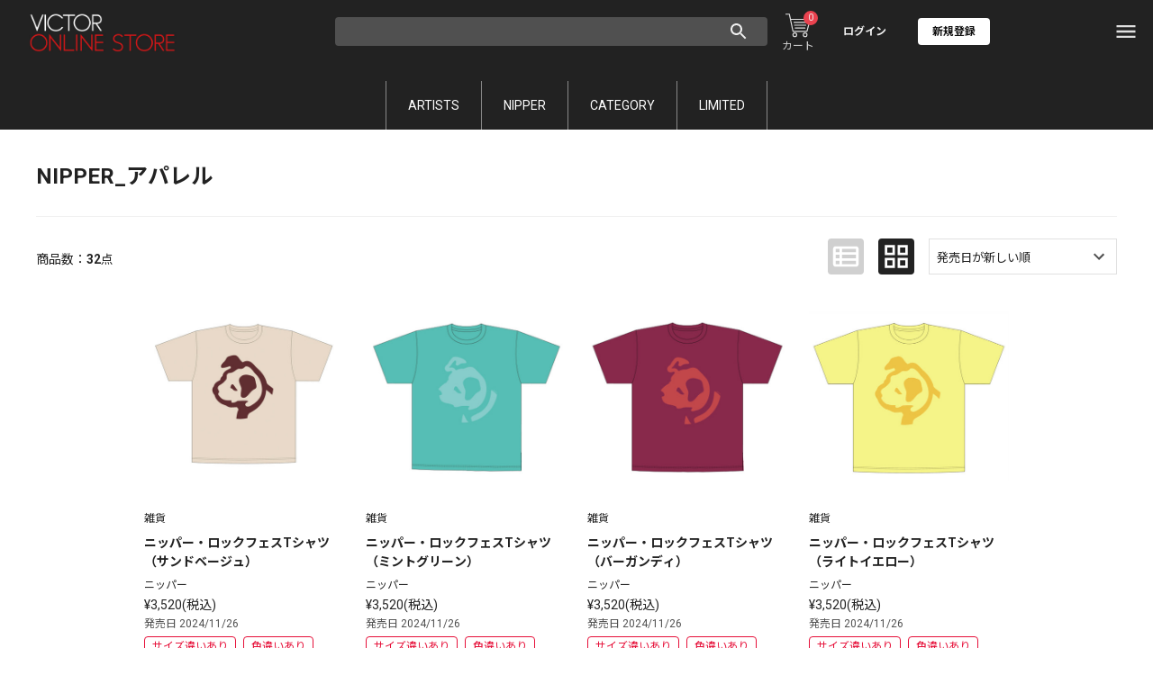

--- FILE ---
content_type: text/html; charset=UTF-8
request_url: https://victor-store.jp/search?tagGroupCode=TG00000010
body_size: 12117
content:
<!DOCTYPE html>
<html>
<head >
    <meta charset="UTF-8">
    <meta name="viewport" content="width=device-width, user-scalable=no, initial-scale=1, maximum-scale=1, viewport-fit=cover">
    <meta name="format-detection" content="telephone=no">
    <link href="https://murket-resource.murket.jp/imgtf?p=murket-resource-recochoku-jp/pd/victor-store/favicon/20220617145222_62ac16966b9ab3.05582531.png&svc=murket&FFw=512" rel="icon"/>
        <title>NIPPER_アパレル | VICTOR ONLINE STORE</title>

    
	<link rel="preconnect" href="https://fonts.googleapis.com"/>


    
	<link rel="stylesheet" href="/css/dist/common.css?1764901240"/>
	<link rel="stylesheet" href="https://fonts.googleapis.com/css?family=Noto+Sans+JP:400,500,700&display=swap"/>
	<link rel="stylesheet" href="https://fonts.googleapis.com/css?family=Roboto:400,500,700&display=swap"/>


        
	<script src="/js/jquery-3.6.0.min.js?1764901207"></script>
	<script src="/js/jquery.cookie.min.js?1764901207"></script>
	<script src="/js/jquery.validate.min.js?1764901207"></script>
	<script src="/js/jsrender.min.js?1764901207"></script>
	<script src="/js/slick.min.js?1764901207"></script>
	<script src="/js/yubinbango.js?1764901207"></script>
	<script src="/js/mediaelement-and-player.min.js?1764901207"></script>
	<script src="/js/qrcode.js?1764901207"></script>
	<script src="/js/dist/main.js?1764901237"></script>
    <link rel="preconnect" href="https://www.googletagmanager.com">
<script async>(function(w,d,s,l,i){w[l]=w[l]||[];w[l].push({'gtm.start':
new Date().getTime(),event:'gtm.js'});var f=d.getElementsByTagName(s)[0],
j=d.createElement(s),dl=l!='dataLayer'?'&l='+l:'';j.async=true;j.src=
'https://www.googletagmanager.com/gtm.js?id='+i+dl;f.parentNode.insertBefore(j,f);
})(window,document,'script','dataLayer','GTM-T6JVNZT');</script>

        <script>
    const TOP_URL = 'https://victor-store.jp';
    const DISPLAY_CONTENT_TYPE_NAME_LIST = {"Audio":"\u30c7\u30b8\u30bf\u30eb\u30aa\u30fc\u30c7\u30a3\u30aa","LongFormAudio":"\u30c7\u30b8\u30bf\u30eb\u30aa\u30fc\u30c7\u30a3\u30aa","AudioConcert":"\u30c7\u30b8\u30bf\u30eb\u30aa\u30fc\u30c7\u30a3\u30aa","ConcertSound":"\u30c7\u30b8\u30bf\u30eb\u30aa\u30fc\u30c7\u30a3\u30aa","MusicVideo":"\u30d3\u30c7\u30aa","LongFormMusicVideo":"\u30d3\u30c7\u30aa","MusicVideoConcert":"\u30d3\u30c7\u30aa","ConcertFilm":"\u30d3\u30c7\u30aa","LyricInternational":"\u6b4c\u8a5e","LyricLocal":"\u6b4c\u8a5e","SheetMusicInternational":"\u697d\u8b5c","SheetMusicLocal":"\u697d\u8b5c","CdSingle":"\u30b7\u30f3\u30b0\u30ebCD","CdAlbum":"\u30a2\u30eb\u30d0\u30e0CD","DvdAudioSingle":"DVD","DvdAudioAlbum":"DVD","Bluray":"Blu-ray","BlurayAudioSingle":"Blu-ray","BlurayAudioAlbum":"Blu-ray","Vinyl":"\u30ec\u30b3\u30fc\u30c9","Cassette":"\u30ab\u30bb\u30c3\u30c8","MusicEquipment":"\u30aa\u30fc\u30c7\u30a3\u30aa\u6a5f\u5668","Apparel":"\u30a2\u30d1\u30ec\u30eb","Cosmetics":"\u30b3\u30b9\u30e1","Alcohol":"\u304a\u9152","NFTAlbum":"\u30c7\u30b8\u30b8\u30e3\u30b1","Blind":"\u30d6\u30e9\u30a4\u30f3\u30c9\u5546\u54c1","Right":null};
    const LABEL_NAME_NEW = 'NEW';
    const LABEL_NAME_PRIVILEGE = '特典';
    const LABEL_NAME_PRE_ORDER_PRIVILEGE = '予約特典';
    const LABEL_NAME_PURCHASE_PRIVILEGE = '購入特典';
    const LABEL_COLOR_RED = 'red';
    const LABEL_COLOR_BLUE = 'blue';
    const DEFAULT_ITEM_NO_IMAGE_URL = 'https://murket-resource.murket.jp/imgtf?p=murket-resource-recochoku-jp%2Fpd%2Fvictor-store%2Fcommon%2Fnoimage.jpeg&svc=murket';
    const NEW_RANGE_DAYS = 14;
    const CART_MAX_ITEM_QUANTITY = 100;
    const COOKIE_PREFIX_DIGITAL_ITEM_ANSWERS = 'item_answers_';
    const GET_TRANSFORMED_IMAGE_SVC = 'murket';
    const isPc = checkBoolean(1);
    const isIos = checkBoolean();
    const isMacSafari = checkBoolean();
    const isLogin = checkBoolean();
    const isVos = checkBoolean(1);
    const extraDatetime = '';
    const itemDisplayType = 1;
    const imageResourceUrl = 'https://murket-image-resource.murket.jp/imgtf';
    const imageResourceBucket = 'murket-image-resource-pro-recochoku-jp';
    const resourceBucket = 'murket-resource-recochoku-jp';
    const resourceUrl = 'https://murket-resource.murket.jp/imgtf';
    const isAccessRestricted = checkBoolean();
</script>

        <script async src="https://platform.twitter.com/widgets.js" charset="utf-8"></script>

        <script async src="https://web-cache.chocomaru.com/jplayer.js"></script>

    <script src="/js/dist/cart.js?1764901237" defer="defer"></script>
    </head>
<body>
    <noscript><iframe src="https://www.googletagmanager.com/ns.html?id=GTM-T6JVNZT"
height="0" width="0" style="display:none;visibility:hidden"></iframe></noscript>

        <header class="js-site-header site-header site-header--global">
        <div class="main-header">
            <div class="main-header__inner">
                <div class="main-header__menu">
                    <button class="js-main-header__menu-button main-header-nav__icon main-header-nav__icon--menu" onclick="openModal('nav')"></button>
                                        <div class="js-user-notices-unread-count main-header-nav__unread-count disp-none">0</div>
                </div>
                <div class="main-header__logo-wrapper">
                    <div id="headerLogo" class="main-header__logo">
                        <a href="/">
                            <img class="main-header__logo-image" src="/img/b.png" alt="VICTOR ONLINE STORE" style="background-image: url(https://murket-resource.murket.jp/imgtf?p=murket-resource-recochoku-jp/pd/victor-store/logo/20220621184612_62b1936440bb17.25158745.jpg&svc=murket&FFw=400);">
                        </a>
                    </div>
                </div>
                <div class="main-header__info-wrapper disp-large">
                    <div class="main-header__info">
                        <div class="main-header-nav-wrapper">
                            <ul class="main-header-nav">
                                                            <li class="main-header-nav__item main-header-nav__item--cart">
                                    <a class="main-header-nav__icon main-header-nav__icon--cart wsb-cart-button" href="/cart">
                                        <p class="main-header-nav__item-text">カート</p>
                                    </a>
                                    <div class="js-cart-count main-header-nav__cart-count">0</div>
                                </li>
                                                        </ul>
                        </div>
                        <div class="main-header__user">
                                                    <div class="main-header__guest">
                                <a class="main-header__guest-login" href="/login">ログイン</a>
                                <a class="main-header__guest-signup" href="/signup"><span class="main-header__guest-signup-text">新規登録</span></a>
                            </div>
                                                </div>
                    </div>
                </div>
                <div class="main-header-nav-wrapper disp-small">
                    <ul class="main-header-nav">
                                            <li class="main-header-nav__item disp-small">
                            <button class="main-header-nav__icon main-header-nav__icon--search" onclick="openModal('search')"></button>
                        </li>
                                                                <li class="main-header-nav__item main-header-nav__item--cart">
                            <a class="main-header-nav__icon main-header-nav__icon--cart wsb-cart-button" href="/cart"></a>
                            <div class="js-cart-count main-header-nav__cart-count">0</div>
                        </li>
                                        </ul>
                </div>
                                <div class="main-header-searchbox-wrapper disp-large">
                    <div class="main-header-searchbox">
                                            <input class="js-search-form js-header-search-form main-header-searchbox__form" type="text" maxlength="100">
                                                <button class="js-search-button js-header-search-button main-header-searchbox__button" onclick="searchWord($(this))">
                            <span class="main-header-searchbox__button-icon"></span>
                        </button>
                    </div>
                </div>
            </div>

                            <div class="disp-large">
                <ul class="main-header-global-menu-list">
                                    <li class="main-header-global-menu-list__item">
                                            <a class="main-header-global-menu-list__item-link" href="/artist/list">ARTISTS</a>
                                        </li>
                                    <li class="main-header-global-menu-list__item">
                                            <a class="main-header-global-menu-list__item-link" href="/nipper">NIPPER</a>
                                        </li>
                                    <li class="main-header-global-menu-list__item">
                                            <div class="main-header-category-menu-list__trigger">
                            <a class="main-header-global-menu-list__item-link" href="javascript:void(0);">CATEGORY</a>
                            <ul class="main-header-category-menu-list disp-none">
                                                            <li class="main-header-category-menu-list__item">
                                    <a class="main-header-category-menu-list__item-link" href="/search?tagGroupCode=TG00000003">SINGLE</a>
                                </li>
                                                            <li class="main-header-category-menu-list__item">
                                    <a class="main-header-category-menu-list__item-link" href="/search?tagGroupCode=TG00000004">ALBUM</a>
                                </li>
                                                            <li class="main-header-category-menu-list__item">
                                    <a class="main-header-category-menu-list__item-link" href="/search?tagGroupCode=TG00000005">DVD/BD</a>
                                </li>
                                                            <li class="main-header-category-menu-list__item">
                                    <a class="main-header-category-menu-list__item-link" href="/search?tagGroupCode=TG00000006">GOODS</a>
                                </li>
                                                            <li class="main-header-category-menu-list__item">
                                    <a class="main-header-category-menu-list__item-link" href="/search?tagGroupCode=TG00000007">OTHER</a>
                                </li>
                                                        </ul>
                        </div>
                                        </li>
                                    <li class="main-header-global-menu-list__item">
                                            <a class="main-header-global-menu-list__item-link" href="/search?limitedFlag=1">LIMITED</a>
                                        </li>
                                </ul>
            </div>
                </div>
    </header>

    <main class="js-main page-contents">
                <script id="searchHistoryTemplate" type="text/x-jsrender">
    <li class="c-list__item c-search-item">
        <a class="c-list__item-link c-search-item__link" href="/search?q={{:keywordParam}}">
            <p class="c-list__item-text">{{:keyword}}</p>
        </a>
    </li>
</script>

        <div class="page-contents-inner">
        <div class="page-heading">
        <h1 class="page-heading__text">NIPPER_アパレル</h1>
    </div>


        
    <div class="search-items">
        <div class="js-results">
                <div class="container--fullwidth">
                            <div class="c-search-filter">
                    <div class="c-search-filter-contents">
                        <div class="c-item-list-layout-toggle">
    <a href="#" class="js-list-layout-toggle-button c-item-list-layout-toggle__button" data-layout="list"></a>
    <a href="#" class="js-list-layout-toggle-button c-item-list-layout-toggle__button" data-layout="grid"></a>
</div>

<script>
$(() => {
    const LAYOUT = Object.freeze({ GRID: 'grid', LIST: 'list' });
    const STORAGE_KEY = 'LIST_LAYOUT';
    const defaultLayout = isVos ? LAYOUT.GRID : LAYOUT.LIST;
    const listElementSelector = '.js-search-item.js-render-contents';

    const $list = $(listElementSelector);
    const $buttons = $('.js-list-layout-toggle-button');
    const setLayout = layout => {
        $list.toggleClass('c-list--grid', layout === LAYOUT.GRID);
        $buttons.each((i, button) => {
            const $button = $(button);
            $button.toggleClass('c-item-list-layout-toggle__button--active', $(button).data('layout') === layout);
        });
    }

    const currentLayout = getLocalStorage2(STORAGE_KEY) || defaultLayout;
    setLayout(currentLayout);

    $buttons.on('click', e => {
        e.preventDefault();
        const layout = $(e.currentTarget).data('layout');
        setLayout(layout);
        setLocalStorage2(STORAGE_KEY, layout);
    });
});
</script>
                        <div class="c-filter__sort c-form__select-wrapper">
                            <select class="c-filter__sort-select c-form__select" name="sort" onChange="filterSearchItems()">
                                                            <option value="new" selected>発売日が新しい順</option>
                                                            <option value="old">発売日が古い順</option>
                                                            <option value="alphabetical">タイトルかな順</option>
                                                        </select>
                        </div>
                                            <div class="c-filter__total">商品数：<span class="search-total">32</span>点</div>
                    </div>
                </div>
                                            <ul class="js-search-item js-render-contents c-list c-list--without-side"></ul>
                        </div>
            </div>
    </div>
</div>

<div class="breadcrumb">
    <ul class="breadcrumb-list">
            <li class="breadcrumb-list__item">
                    <a class="c-link breadcrumb-list__item-link" href="/">TOP</a>
                </li>
            <li class="breadcrumb-list__item">
                    NIPPER_アパレル                </li>
        </ul>
</div>


<script id="productItemTemplate" type="text/x-jsrender">
    <li class="js-list c-list__item c-list__item--link">
        <a class="c-list__item-link c-product__link" href="/item/{{:id}}{{if isVariationGroupItem}}?unselected=1{{/if}}">
            <div class="c-product__thumbnail-wrapper">
            {{if isSoldout}}
                <span class="c-product__thumbnail-soldout">SOLD OUT</span>
            {{/if}}
                <img class="c-product__thumbnail" src="/img/b.png" alt="{{:name}}の画像" style="background-image: url({{:imageUrl}});">
            </div>
            <div class="c-product__content">
                <p class="c-product__category">
                {{for contentTypeList}}
                    <span class="c-product__category-name">{{:name}}</span>
                {{/for}}
                </p>
                <p class="c-product__title">{{:name}}</p>
            {{if artistName}}                <p class="c-product__artist">{{:artistName}}</p>
            {{/if}}
                <p class="c-product__price">{{if price !== ''}}¥{{:price}}(税込){{/if}}</p>
                <p class="c-product__date">発売日 {{:saleDate}}</p>
            {{if labels.length > 0}}
                <div class="c-tag-wrapper">
                {{for labels ~isVos=isVos ~labelColorBlue=labelColorBlue}}
                    <span class="c-tag{{if ~isVos && labelColor === ~labelColorBlue}} c-tag--blue{{/if}}">{{:name}}</span>
                {{/for}}
                </div>
            {{/if}}
            </div>
        </a>
    </li>
</script>

<script>
    var itemsInfo = {
        'q': '',
        'offset': 0,
        'limit': 40,
        'items': '{\"countAll\":32,\"tagGroupName\":\"NIPPER_\\u30a2\\u30d1\\u30ec\\u30eb\",\"items\":[{\"id\":100223,\"name\":\"\\u30cb\\u30c3\\u30d1\\u30fc\\u30fb\\u30ed\\u30c3\\u30af\\u30d5\\u30a7\\u30b9T\\u30b7\\u30e3\\u30c4\\uff08\\u30b5\\u30f3\\u30c9\\u30d9\\u30fc\\u30b8\\u30e5\\uff09\",\"artistName\":\"\\u30cb\\u30c3\\u30d1\\u30fc\",\"price\":3520,\"contentTypeList\":[{\"contentType\":\"Zakka\",\"name\":\"\\u96d1\\u8ca8\"}],\"labels\":[{\"id\":16,\"name\":\"\\u30b5\\u30a4\\u30ba\\u9055\\u3044\\u3042\\u308a\",\"labelColor\":\"red\"},{\"id\":19,\"name\":\"\\u8272\\u9055\\u3044\\u3042\\u308a\",\"labelColor\":\"red\"}],\"saleDate\":\"2024-11-26T00:30:00+09:00\",\"imageUrl\":\"https:\\/\\/murket-image-resource-pro-recochoku-jp.s3.ap-northeast-1.amazonaws.com\\/100000231966\\/100000231966.jpg\",\"deal\":{\"id\":264257,\"serviceProviderCode\":\"MURKET\",\"preorderClass\":\"Regular\",\"displayLiftingDate\":\"2025-08-01T00:00:00+09:00\",\"displayEndDate\":\"2999-12-31T23:59:59+09:00\",\"commercialModel\":\"PayAsYouGoModel\",\"territoryCode\":\"Worldwide\",\"validityInfo\":{\"id\":264251,\"startDate\":\"2024-12-13T18:00:00+09:00\",\"endDate\":\"2999-12-31T23:59:00+09:00\",\"priceInfo\":{\"price\":3520,\"priceWithoutTax\":3200}}},\"firstPeriodDeals\":[{\"id\":264257,\"serviceProviderCode\":\"MURKET\",\"preorderClass\":\"Regular\",\"displayLiftingDate\":\"2025-08-01T00:00:00+09:00\",\"displayEndDate\":\"2999-12-31T23:59:59+09:00\",\"commercialModel\":\"PayAsYouGoModel\",\"territoryCode\":\"Worldwide\",\"validityInfo\":{\"id\":264251,\"startDate\":\"2024-12-13T18:00:00+09:00\",\"endDate\":\"2999-12-31T23:59:00+09:00\",\"priceInfo\":{\"price\":3520,\"priceWithoutTax\":3200}}}],\"isSoldout\":false,\"isVariationGroupItem\":true},{\"id\":100235,\"name\":\"\\u30cb\\u30c3\\u30d1\\u30fc\\u30fb\\u30ed\\u30c3\\u30af\\u30d5\\u30a7\\u30b9T\\u30b7\\u30e3\\u30c4\\uff08\\u30df\\u30f3\\u30c8\\u30b0\\u30ea\\u30fc\\u30f3\\uff09\",\"artistName\":\"\\u30cb\\u30c3\\u30d1\\u30fc\",\"price\":3520,\"contentTypeList\":[{\"contentType\":\"Zakka\",\"name\":\"\\u96d1\\u8ca8\"}],\"labels\":[{\"id\":16,\"name\":\"\\u30b5\\u30a4\\u30ba\\u9055\\u3044\\u3042\\u308a\",\"labelColor\":\"red\"},{\"id\":19,\"name\":\"\\u8272\\u9055\\u3044\\u3042\\u308a\",\"labelColor\":\"red\"}],\"saleDate\":\"2024-11-26T00:27:00+09:00\",\"imageUrl\":\"https:\\/\\/murket-image-resource-pro-recochoku-jp.s3.ap-northeast-1.amazonaws.com\\/100000231967\\/100000231967.jpg\",\"deal\":{\"id\":264260,\"serviceProviderCode\":\"MURKET\",\"preorderClass\":\"Regular\",\"displayLiftingDate\":\"2025-08-01T00:00:00+09:00\",\"displayEndDate\":\"2999-12-31T23:59:59+09:00\",\"commercialModel\":\"PayAsYouGoModel\",\"territoryCode\":\"Worldwide\",\"validityInfo\":{\"id\":264254,\"startDate\":\"2024-12-13T18:00:00+09:00\",\"endDate\":\"2999-12-31T23:59:00+09:00\",\"priceInfo\":{\"price\":3520,\"priceWithoutTax\":3200}}},\"firstPeriodDeals\":[{\"id\":264260,\"serviceProviderCode\":\"MURKET\",\"preorderClass\":\"Regular\",\"displayLiftingDate\":\"2025-08-01T00:00:00+09:00\",\"displayEndDate\":\"2999-12-31T23:59:59+09:00\",\"commercialModel\":\"PayAsYouGoModel\",\"territoryCode\":\"Worldwide\",\"validityInfo\":{\"id\":264254,\"startDate\":\"2024-12-13T18:00:00+09:00\",\"endDate\":\"2999-12-31T23:59:00+09:00\",\"priceInfo\":{\"price\":3520,\"priceWithoutTax\":3200}}}],\"isSoldout\":false,\"isVariationGroupItem\":true},{\"id\":100238,\"name\":\"\\u30cb\\u30c3\\u30d1\\u30fc\\u30fb\\u30ed\\u30c3\\u30af\\u30d5\\u30a7\\u30b9T\\u30b7\\u30e3\\u30c4\\uff08\\u30d0\\u30fc\\u30ac\\u30f3\\u30c7\\u30a3\\uff09\",\"artistName\":\"\\u30cb\\u30c3\\u30d1\\u30fc\",\"price\":3520,\"contentTypeList\":[{\"contentType\":\"Zakka\",\"name\":\"\\u96d1\\u8ca8\"}],\"labels\":[{\"id\":16,\"name\":\"\\u30b5\\u30a4\\u30ba\\u9055\\u3044\\u3042\\u308a\",\"labelColor\":\"red\"},{\"id\":19,\"name\":\"\\u8272\\u9055\\u3044\\u3042\\u308a\",\"labelColor\":\"red\"}],\"saleDate\":\"2024-11-26T00:24:00+09:00\",\"imageUrl\":\"https:\\/\\/murket-image-resource-pro-recochoku-jp.s3.ap-northeast-1.amazonaws.com\\/100000231968\\/100000231968.jpg\",\"deal\":{\"id\":264263,\"serviceProviderCode\":\"MURKET\",\"preorderClass\":\"Regular\",\"displayLiftingDate\":\"2025-08-01T00:00:00+09:00\",\"displayEndDate\":\"2999-12-31T23:59:59+09:00\",\"commercialModel\":\"PayAsYouGoModel\",\"territoryCode\":\"Worldwide\",\"validityInfo\":{\"id\":264257,\"startDate\":\"2024-12-13T18:00:00+09:00\",\"endDate\":\"2999-12-31T23:59:00+09:00\",\"priceInfo\":{\"price\":3520,\"priceWithoutTax\":3200}}},\"firstPeriodDeals\":[{\"id\":264263,\"serviceProviderCode\":\"MURKET\",\"preorderClass\":\"Regular\",\"displayLiftingDate\":\"2025-08-01T00:00:00+09:00\",\"displayEndDate\":\"2999-12-31T23:59:59+09:00\",\"commercialModel\":\"PayAsYouGoModel\",\"territoryCode\":\"Worldwide\",\"validityInfo\":{\"id\":264257,\"startDate\":\"2024-12-13T18:00:00+09:00\",\"endDate\":\"2999-12-31T23:59:00+09:00\",\"priceInfo\":{\"price\":3520,\"priceWithoutTax\":3200}}}],\"isSoldout\":false,\"isVariationGroupItem\":true},{\"id\":100241,\"name\":\"\\u30cb\\u30c3\\u30d1\\u30fc\\u30fb\\u30ed\\u30c3\\u30af\\u30d5\\u30a7\\u30b9T\\u30b7\\u30e3\\u30c4\\uff08\\u30e9\\u30a4\\u30c8\\u30a4\\u30a8\\u30ed\\u30fc\\uff09\",\"artistName\":\"\\u30cb\\u30c3\\u30d1\\u30fc\",\"price\":3520,\"contentTypeList\":[{\"contentType\":\"Zakka\",\"name\":\"\\u96d1\\u8ca8\"}],\"labels\":[{\"id\":16,\"name\":\"\\u30b5\\u30a4\\u30ba\\u9055\\u3044\\u3042\\u308a\",\"labelColor\":\"red\"},{\"id\":19,\"name\":\"\\u8272\\u9055\\u3044\\u3042\\u308a\",\"labelColor\":\"red\"}],\"saleDate\":\"2024-11-26T00:21:00+09:00\",\"imageUrl\":\"https:\\/\\/murket-image-resource-pro-recochoku-jp.s3.ap-northeast-1.amazonaws.com\\/100000231969\\/100000231969.jpg\",\"deal\":{\"id\":264266,\"serviceProviderCode\":\"MURKET\",\"preorderClass\":\"Regular\",\"displayLiftingDate\":\"2025-08-01T00:00:00+09:00\",\"displayEndDate\":\"2999-12-31T23:59:59+09:00\",\"commercialModel\":\"PayAsYouGoModel\",\"territoryCode\":\"Worldwide\",\"validityInfo\":{\"id\":264260,\"startDate\":\"2024-12-13T18:00:00+09:00\",\"endDate\":\"2999-12-31T23:59:00+09:00\",\"priceInfo\":{\"price\":3520,\"priceWithoutTax\":3200}}},\"firstPeriodDeals\":[{\"id\":264266,\"serviceProviderCode\":\"MURKET\",\"preorderClass\":\"Regular\",\"displayLiftingDate\":\"2025-08-01T00:00:00+09:00\",\"displayEndDate\":\"2999-12-31T23:59:59+09:00\",\"commercialModel\":\"PayAsYouGoModel\",\"territoryCode\":\"Worldwide\",\"validityInfo\":{\"id\":264260,\"startDate\":\"2024-12-13T18:00:00+09:00\",\"endDate\":\"2999-12-31T23:59:00+09:00\",\"priceInfo\":{\"price\":3520,\"priceWithoutTax\":3200}}}],\"isSoldout\":false,\"isVariationGroupItem\":true},{\"id\":97964,\"name\":\"\\u30cb\\u30c3\\u30d1\\u30fc\\u30fb\\u30ed\\u30b4\\u523a\\u7e4dT\\u30b7\\u30e3\\u30c4\\uff08\\u30db\\u30ef\\u30a4\\u30c8\\uff09\",\"artistName\":\"\\u30cb\\u30c3\\u30d1\\u30fc\",\"price\":4180,\"contentTypeList\":[{\"contentType\":\"Apparel\",\"name\":\"\\u8863\\u985e\"}],\"labels\":[{\"id\":16,\"name\":\"\\u30b5\\u30a4\\u30ba\\u9055\\u3044\\u3042\\u308a\",\"labelColor\":\"red\"},{\"id\":19,\"name\":\"\\u8272\\u9055\\u3044\\u3042\\u308a\",\"labelColor\":\"red\"}],\"saleDate\":\"2024-07-10T00:29:00+09:00\",\"imageUrl\":\"https:\\/\\/murket-image-resource-pro-recochoku-jp.s3.ap-northeast-1.amazonaws.com\\/100000220084\\/100000220084.jpg\",\"deal\":{\"id\":264242,\"serviceProviderCode\":\"MURKET\",\"preorderClass\":\"Regular\",\"displayLiftingDate\":\"2025-08-01T00:00:00+09:00\",\"displayEndDate\":\"2999-12-31T23:59:59+09:00\",\"commercialModel\":\"PayAsYouGoModel\",\"territoryCode\":\"Worldwide\",\"validityInfo\":{\"id\":264236,\"startDate\":\"2024-07-10T18:00:00+09:00\",\"endDate\":\"2999-12-31T23:59:59+09:00\",\"priceInfo\":{\"price\":4180,\"priceWithoutTax\":3800}}},\"firstPeriodDeals\":[{\"id\":264242,\"serviceProviderCode\":\"MURKET\",\"preorderClass\":\"Regular\",\"displayLiftingDate\":\"2025-08-01T00:00:00+09:00\",\"displayEndDate\":\"2999-12-31T23:59:59+09:00\",\"commercialModel\":\"PayAsYouGoModel\",\"territoryCode\":\"Worldwide\",\"validityInfo\":{\"id\":264236,\"startDate\":\"2024-07-10T18:00:00+09:00\",\"endDate\":\"2999-12-31T23:59:59+09:00\",\"priceInfo\":{\"price\":4180,\"priceWithoutTax\":3800}}}],\"isSoldout\":true,\"isVariationGroupItem\":true},{\"id\":97967,\"name\":\"\\u30cb\\u30c3\\u30d1\\u30fc\\u30fb\\u30ed\\u30b4\\u523a\\u7e4dT\\u30b7\\u30e3\\u30c4\\uff08\\u30d6\\u30e9\\u30c3\\u30af\\uff09\",\"artistName\":\"\\u30cb\\u30c3\\u30d1\\u30fc\",\"price\":4180,\"contentTypeList\":[{\"contentType\":\"Apparel\",\"name\":\"\\u8863\\u985e\"}],\"labels\":[{\"id\":16,\"name\":\"\\u30b5\\u30a4\\u30ba\\u9055\\u3044\\u3042\\u308a\",\"labelColor\":\"red\"},{\"id\":19,\"name\":\"\\u8272\\u9055\\u3044\\u3042\\u308a\",\"labelColor\":\"red\"}],\"saleDate\":\"2024-07-10T00:27:00+09:00\",\"imageUrl\":\"https:\\/\\/murket-image-resource-pro-recochoku-jp.s3.ap-northeast-1.amazonaws.com\\/100000220085\\/100000220085.jpg\",\"deal\":{\"id\":264245,\"serviceProviderCode\":\"MURKET\",\"preorderClass\":\"Regular\",\"displayLiftingDate\":\"2025-08-01T00:00:00+09:00\",\"displayEndDate\":\"2999-12-31T23:59:59+09:00\",\"commercialModel\":\"PayAsYouGoModel\",\"territoryCode\":\"Worldwide\",\"validityInfo\":{\"id\":264239,\"startDate\":\"2024-07-10T18:00:00+09:00\",\"endDate\":\"2999-12-31T23:59:59+09:00\",\"priceInfo\":{\"price\":4180,\"priceWithoutTax\":3800}}},\"firstPeriodDeals\":[{\"id\":264245,\"serviceProviderCode\":\"MURKET\",\"preorderClass\":\"Regular\",\"displayLiftingDate\":\"2025-08-01T00:00:00+09:00\",\"displayEndDate\":\"2999-12-31T23:59:59+09:00\",\"commercialModel\":\"PayAsYouGoModel\",\"territoryCode\":\"Worldwide\",\"validityInfo\":{\"id\":264239,\"startDate\":\"2024-07-10T18:00:00+09:00\",\"endDate\":\"2999-12-31T23:59:59+09:00\",\"priceInfo\":{\"price\":4180,\"priceWithoutTax\":3800}}}],\"isSoldout\":true,\"isVariationGroupItem\":true},{\"id\":97970,\"name\":\"\\u30cb\\u30c3\\u30d1\\u30fc\\u30fb\\u30ed\\u30b4\\u523a\\u7e4dT\\u30b7\\u30e3\\u30c4\\uff08\\u30d9\\u30d3\\u30fc\\u30d4\\u30f3\\u30af\\uff09\",\"artistName\":\"\\u30cb\\u30c3\\u30d1\\u30fc\",\"price\":4180,\"contentTypeList\":[{\"contentType\":\"Apparel\",\"name\":\"\\u8863\\u985e\"}],\"labels\":[{\"id\":16,\"name\":\"\\u30b5\\u30a4\\u30ba\\u9055\\u3044\\u3042\\u308a\",\"labelColor\":\"red\"},{\"id\":19,\"name\":\"\\u8272\\u9055\\u3044\\u3042\\u308a\",\"labelColor\":\"red\"}],\"saleDate\":\"2024-07-10T00:24:00+09:00\",\"imageUrl\":\"https:\\/\\/murket-image-resource-pro-recochoku-jp.s3.ap-northeast-1.amazonaws.com\\/100000220086\\/100000220086.jpg\",\"deal\":{\"id\":264248,\"serviceProviderCode\":\"MURKET\",\"preorderClass\":\"Regular\",\"displayLiftingDate\":\"2025-08-01T00:00:00+09:00\",\"displayEndDate\":\"2999-12-31T23:59:59+09:00\",\"commercialModel\":\"PayAsYouGoModel\",\"territoryCode\":\"Worldwide\",\"validityInfo\":{\"id\":264242,\"startDate\":\"2024-07-10T18:00:00+09:00\",\"endDate\":\"2999-12-31T23:59:59+09:00\",\"priceInfo\":{\"price\":4180,\"priceWithoutTax\":3800}}},\"firstPeriodDeals\":[{\"id\":264248,\"serviceProviderCode\":\"MURKET\",\"preorderClass\":\"Regular\",\"displayLiftingDate\":\"2025-08-01T00:00:00+09:00\",\"displayEndDate\":\"2999-12-31T23:59:59+09:00\",\"commercialModel\":\"PayAsYouGoModel\",\"territoryCode\":\"Worldwide\",\"validityInfo\":{\"id\":264242,\"startDate\":\"2024-07-10T18:00:00+09:00\",\"endDate\":\"2999-12-31T23:59:59+09:00\",\"priceInfo\":{\"price\":4180,\"priceWithoutTax\":3800}}}],\"isSoldout\":false,\"isVariationGroupItem\":true},{\"id\":97973,\"name\":\"\\u30cb\\u30c3\\u30d1\\u30fc\\u30fb\\u30ed\\u30b4\\u523a\\u7e4dT\\u30b7\\u30e3\\u30c4\\uff08\\u30a2\\u30c3\\u30b7\\u30e5\\u30b0\\u30ec\\u30fc\\uff09\",\"artistName\":\"\\u30cb\\u30c3\\u30d1\\u30fc\",\"price\":4180,\"contentTypeList\":[{\"contentType\":\"Apparel\",\"name\":\"\\u8863\\u985e\"}],\"labels\":[{\"id\":16,\"name\":\"\\u30b5\\u30a4\\u30ba\\u9055\\u3044\\u3042\\u308a\",\"labelColor\":\"red\"},{\"id\":19,\"name\":\"\\u8272\\u9055\\u3044\\u3042\\u308a\",\"labelColor\":\"red\"}],\"saleDate\":\"2024-07-10T00:21:00+09:00\",\"imageUrl\":\"https:\\/\\/murket-image-resource-pro-recochoku-jp.s3.ap-northeast-1.amazonaws.com\\/100000220087\\/100000220087.jpg\",\"deal\":{\"id\":264251,\"serviceProviderCode\":\"MURKET\",\"preorderClass\":\"Regular\",\"displayLiftingDate\":\"2025-08-01T00:00:00+09:00\",\"displayEndDate\":\"2999-12-31T23:59:59+09:00\",\"commercialModel\":\"PayAsYouGoModel\",\"territoryCode\":\"Worldwide\",\"validityInfo\":{\"id\":264245,\"startDate\":\"2024-07-10T18:00:00+09:00\",\"endDate\":\"2999-12-31T23:59:59+09:00\",\"priceInfo\":{\"price\":4180,\"priceWithoutTax\":3800}}},\"firstPeriodDeals\":[{\"id\":264251,\"serviceProviderCode\":\"MURKET\",\"preorderClass\":\"Regular\",\"displayLiftingDate\":\"2025-08-01T00:00:00+09:00\",\"displayEndDate\":\"2999-12-31T23:59:59+09:00\",\"commercialModel\":\"PayAsYouGoModel\",\"territoryCode\":\"Worldwide\",\"validityInfo\":{\"id\":264245,\"startDate\":\"2024-07-10T18:00:00+09:00\",\"endDate\":\"2999-12-31T23:59:59+09:00\",\"priceInfo\":{\"price\":4180,\"priceWithoutTax\":3800}}}],\"isSoldout\":false,\"isVariationGroupItem\":true},{\"id\":97976,\"name\":\"\\u30cb\\u30c3\\u30d1\\u30fc\\u30fb\\u30ed\\u30b4\\u523a\\u7e4dT\\u30b7\\u30e3\\u30c4\\uff08\\u30e9\\u30a4\\u30c8\\u30aa\\u30ea\\u30fc\\u30d6\\uff09\",\"artistName\":\"\\u30cb\\u30c3\\u30d1\\u30fc\",\"price\":4180,\"contentTypeList\":[{\"contentType\":\"Apparel\",\"name\":\"\\u8863\\u985e\"}],\"labels\":[{\"id\":16,\"name\":\"\\u30b5\\u30a4\\u30ba\\u9055\\u3044\\u3042\\u308a\",\"labelColor\":\"red\"},{\"id\":19,\"name\":\"\\u8272\\u9055\\u3044\\u3042\\u308a\",\"labelColor\":\"red\"}],\"saleDate\":\"2024-07-10T00:18:00+09:00\",\"imageUrl\":\"https:\\/\\/murket-image-resource-pro-recochoku-jp.s3.ap-northeast-1.amazonaws.com\\/100000220088\\/100000220088.jpg\",\"deal\":{\"id\":264254,\"serviceProviderCode\":\"MURKET\",\"preorderClass\":\"Regular\",\"displayLiftingDate\":\"2025-08-01T00:00:00+09:00\",\"displayEndDate\":\"2999-12-31T23:59:59+09:00\",\"commercialModel\":\"PayAsYouGoModel\",\"territoryCode\":\"Worldwide\",\"validityInfo\":{\"id\":264248,\"startDate\":\"2024-07-10T18:00:00+09:00\",\"endDate\":\"2999-12-31T23:59:59+09:00\",\"priceInfo\":{\"price\":4180,\"priceWithoutTax\":3800}}},\"firstPeriodDeals\":[{\"id\":264254,\"serviceProviderCode\":\"MURKET\",\"preorderClass\":\"Regular\",\"displayLiftingDate\":\"2025-08-01T00:00:00+09:00\",\"displayEndDate\":\"2999-12-31T23:59:59+09:00\",\"commercialModel\":\"PayAsYouGoModel\",\"territoryCode\":\"Worldwide\",\"validityInfo\":{\"id\":264248,\"startDate\":\"2024-07-10T18:00:00+09:00\",\"endDate\":\"2999-12-31T23:59:59+09:00\",\"priceInfo\":{\"price\":4180,\"priceWithoutTax\":3800}}}],\"isSoldout\":false,\"isVariationGroupItem\":true},{\"id\":94628,\"name\":\"\\u30cb\\u30c3\\u30d1\\u30fc\\u30fb\\u30d3\\u30f3\\u30c6\\u30fc\\u30b8\\uff34\\u30b7\\u30e3\\u30c4\\uff08\\u30e9\\u30a4\\u30c8\\u30d4\\u30f3\\u30af\\uff09\\uff33\",\"artistName\":\"\\u30cb\\u30c3\\u30d1\\u30fc\",\"price\":3300,\"contentTypeList\":[{\"contentType\":\"Zakka\",\"name\":\"\\u96d1\\u8ca8\"}],\"labels\":[],\"saleDate\":\"2023-10-13T12:20:00+09:00\",\"imageUrl\":\"https:\\/\\/murket-image-resource-pro-recochoku-jp.s3.ap-northeast-1.amazonaws.com\\/100000209727\\/100000209727.jpg\",\"deal\":{\"id\":210459,\"serviceProviderCode\":\"MURKET\",\"preorderClass\":\"Regular\",\"displayLiftingDate\":\"2023-10-13T12:00:00+09:00\",\"displayEndDate\":\"2999-12-31T23:59:59+09:00\",\"commercialModel\":\"PayAsYouGoModel\",\"territoryCode\":\"Worldwide\",\"validityInfo\":{\"id\":210457,\"startDate\":\"2023-10-13T12:00:00+09:00\",\"endDate\":\"2999-12-31T23:59:00+09:00\",\"priceInfo\":{\"price\":3300,\"priceWithoutTax\":3000}}},\"firstPeriodDeals\":[{\"id\":210459,\"serviceProviderCode\":\"MURKET\",\"preorderClass\":\"Regular\",\"displayLiftingDate\":\"2023-10-13T12:00:00+09:00\",\"displayEndDate\":\"2999-12-31T23:59:59+09:00\",\"commercialModel\":\"PayAsYouGoModel\",\"territoryCode\":\"Worldwide\",\"validityInfo\":{\"id\":210457,\"startDate\":\"2023-10-13T12:00:00+09:00\",\"endDate\":\"2999-12-31T23:59:00+09:00\",\"priceInfo\":{\"price\":3300,\"priceWithoutTax\":3000}}}],\"isSoldout\":true,\"isVariationGroupItem\":false},{\"id\":94631,\"name\":\"\\u30cb\\u30c3\\u30d1\\u30fc\\u30fb\\u30ed\\u30c3\\u30af\\u30d5\\u30a7\\u30b9\\uff34\\u30b7\\u30e3\\u30c4\\uff08\\u30db\\u30ef\\u30a4\\u30c8\\uff0b\\u30b0\\u30ec\\u30fc\\uff09\",\"artistName\":\"\\u30cb\\u30c3\\u30d1\\u30fc\",\"price\":3520,\"contentTypeList\":[{\"contentType\":\"Zakka\",\"name\":\"\\u96d1\\u8ca8\"}],\"labels\":[{\"id\":16,\"name\":\"\\u30b5\\u30a4\\u30ba\\u9055\\u3044\\u3042\\u308a\",\"labelColor\":\"red\"},{\"id\":19,\"name\":\"\\u8272\\u9055\\u3044\\u3042\\u308a\",\"labelColor\":\"red\"}],\"saleDate\":\"2023-10-13T12:15:00+09:00\",\"imageUrl\":\"https:\\/\\/murket-image-resource-pro-recochoku-jp.s3.ap-northeast-1.amazonaws.com\\/100000209730\\/100000209730.jpg\",\"deal\":{\"id\":264278,\"serviceProviderCode\":\"MURKET\",\"preorderClass\":\"Regular\",\"displayLiftingDate\":\"2025-08-01T00:00:00+09:00\",\"displayEndDate\":\"2999-12-31T23:59:59+09:00\",\"commercialModel\":\"PayAsYouGoModel\",\"territoryCode\":\"Worldwide\",\"validityInfo\":{\"id\":264272,\"startDate\":\"2023-10-13T12:00:00+09:00\",\"endDate\":\"2999-12-31T23:59:00+09:00\",\"priceInfo\":{\"price\":3520,\"priceWithoutTax\":3200}}},\"firstPeriodDeals\":[{\"id\":264278,\"serviceProviderCode\":\"MURKET\",\"preorderClass\":\"Regular\",\"displayLiftingDate\":\"2025-08-01T00:00:00+09:00\",\"displayEndDate\":\"2999-12-31T23:59:59+09:00\",\"commercialModel\":\"PayAsYouGoModel\",\"territoryCode\":\"Worldwide\",\"validityInfo\":{\"id\":264272,\"startDate\":\"2023-10-13T12:00:00+09:00\",\"endDate\":\"2999-12-31T23:59:00+09:00\",\"priceInfo\":{\"price\":3520,\"priceWithoutTax\":3200}}}],\"isSoldout\":false,\"isVariationGroupItem\":true},{\"id\":94634,\"name\":\"\\u30cb\\u30c3\\u30d1\\u30fc\\u30fb\\u30ed\\u30c3\\u30af\\u30d5\\u30a7\\u30b9\\uff34\\u30b7\\u30e3\\u30c4\\uff08\\u30d6\\u30e9\\u30c3\\u30af\\uff0b\\u30b0\\u30ec\\u30fc\\uff09\",\"artistName\":\"\\u30cb\\u30c3\\u30d1\\u30fc\",\"price\":3520,\"contentTypeList\":[{\"contentType\":\"Zakka\",\"name\":\"\\u96d1\\u8ca8\"}],\"labels\":[{\"id\":16,\"name\":\"\\u30b5\\u30a4\\u30ba\\u9055\\u3044\\u3042\\u308a\",\"labelColor\":\"red\"},{\"id\":19,\"name\":\"\\u8272\\u9055\\u3044\\u3042\\u308a\",\"labelColor\":\"red\"}],\"saleDate\":\"2023-10-13T12:10:00+09:00\",\"imageUrl\":\"https:\\/\\/murket-image-resource-pro-recochoku-jp.s3.ap-northeast-1.amazonaws.com\\/100000209731\\/100000209731.jpg\",\"deal\":{\"id\":264281,\"serviceProviderCode\":\"MURKET\",\"preorderClass\":\"Regular\",\"displayLiftingDate\":\"2025-08-01T00:00:00+09:00\",\"displayEndDate\":\"2999-12-31T23:59:59+09:00\",\"commercialModel\":\"PayAsYouGoModel\",\"territoryCode\":\"Worldwide\",\"validityInfo\":{\"id\":264275,\"startDate\":\"2023-10-13T12:00:00+09:00\",\"endDate\":\"2999-12-31T23:59:00+09:00\",\"priceInfo\":{\"price\":3520,\"priceWithoutTax\":3200}}},\"firstPeriodDeals\":[{\"id\":264281,\"serviceProviderCode\":\"MURKET\",\"preorderClass\":\"Regular\",\"displayLiftingDate\":\"2025-08-01T00:00:00+09:00\",\"displayEndDate\":\"2999-12-31T23:59:59+09:00\",\"commercialModel\":\"PayAsYouGoModel\",\"territoryCode\":\"Worldwide\",\"validityInfo\":{\"id\":264275,\"startDate\":\"2023-10-13T12:00:00+09:00\",\"endDate\":\"2999-12-31T23:59:00+09:00\",\"priceInfo\":{\"price\":3520,\"priceWithoutTax\":3200}}}],\"isSoldout\":false,\"isVariationGroupItem\":true},{\"id\":34597,\"name\":\"\\u30cb\\u30c3\\u30d1\\u30fc\\u30b9\\u30a6\\u30a7\\u30c3\\u30c8\\uff08\\u30d6\\u30e9\\u30c3\\u30af\\uff0f\\u523a\\u7e4d\\u30ed\\u30b4\\uff09[L]\",\"artistName\":\"\\u30cb\\u30c3\\u30d1\\u30fc\",\"price\":6380,\"contentTypeList\":[{\"contentType\":\"Apparel\",\"name\":\"\\u8863\\u985e\"}],\"labels\":[],\"saleDate\":\"2020-04-27T23:25:00+09:00\",\"imageUrl\":\"https:\\/\\/murket-image-resource-pro-recochoku-jp.s3.ap-northeast-1.amazonaws.com\\/100000139819\\/100000139819.jpg\",\"deal\":{\"id\":112313,\"serviceProviderCode\":\"MURKET\",\"preorderClass\":\"Regular\",\"displayLiftingDate\":\"2020-05-22T12:00:00+09:00\",\"displayEndDate\":\"2999-12-31T23:59:59+09:00\",\"commercialModel\":\"PayAsYouGoModel\",\"territoryCode\":\"Worldwide\",\"validityInfo\":{\"id\":112311,\"startDate\":\"2022-10-17T15:00:00+09:00\",\"endDate\":\"2999-12-31T23:59:00+09:00\",\"priceInfo\":{\"price\":6380,\"priceWithoutTax\":5800}}},\"firstPeriodDeals\":[{\"id\":112313,\"serviceProviderCode\":\"MURKET\",\"preorderClass\":\"Regular\",\"displayLiftingDate\":\"2020-05-22T12:00:00+09:00\",\"displayEndDate\":\"2999-12-31T23:59:59+09:00\",\"commercialModel\":\"PayAsYouGoModel\",\"territoryCode\":\"Worldwide\",\"validityInfo\":{\"id\":112311,\"startDate\":\"2022-10-17T15:00:00+09:00\",\"endDate\":\"2999-12-31T23:59:00+09:00\",\"priceInfo\":{\"price\":6380,\"priceWithoutTax\":5800}}}],\"isSoldout\":true,\"isVariationGroupItem\":false},{\"id\":34599,\"name\":\"\\u30cb\\u30c3\\u30d1\\u30fc\\u30b9\\u30a6\\u30a7\\u30c3\\u30c8\\uff08\\u30b0\\u30ec\\u30fc\\uff0f\\u523a\\u7e4d\\u30ed\\u30b4\\uff09[L]\",\"artistName\":\"\\u30cb\\u30c3\\u30d1\\u30fc\",\"price\":6380,\"contentTypeList\":[{\"contentType\":\"Apparel\",\"name\":\"\\u8863\\u985e\"}],\"labels\":[],\"saleDate\":\"2020-04-27T23:20:00+09:00\",\"imageUrl\":\"https:\\/\\/murket-image-resource-pro-recochoku-jp.s3.ap-northeast-1.amazonaws.com\\/100000139820\\/100000139820.jpg\",\"deal\":{\"id\":112315,\"serviceProviderCode\":\"MURKET\",\"preorderClass\":\"Regular\",\"displayLiftingDate\":\"2020-05-22T12:00:00+09:00\",\"displayEndDate\":\"2999-12-31T23:59:59+09:00\",\"commercialModel\":\"PayAsYouGoModel\",\"territoryCode\":\"Worldwide\",\"validityInfo\":{\"id\":112313,\"startDate\":\"2022-10-17T15:00:00+09:00\",\"endDate\":\"2999-12-31T23:59:00+09:00\",\"priceInfo\":{\"price\":6380,\"priceWithoutTax\":5800}}},\"firstPeriodDeals\":[{\"id\":112315,\"serviceProviderCode\":\"MURKET\",\"preorderClass\":\"Regular\",\"displayLiftingDate\":\"2020-05-22T12:00:00+09:00\",\"displayEndDate\":\"2999-12-31T23:59:59+09:00\",\"commercialModel\":\"PayAsYouGoModel\",\"territoryCode\":\"Worldwide\",\"validityInfo\":{\"id\":112313,\"startDate\":\"2022-10-17T15:00:00+09:00\",\"endDate\":\"2999-12-31T23:59:00+09:00\",\"priceInfo\":{\"price\":6380,\"priceWithoutTax\":5800}}}],\"isSoldout\":false,\"isVariationGroupItem\":false},{\"id\":34603,\"name\":\"\\u30cb\\u30c3\\u30d1\\u30fc\\u30fb\\u30ed\\u30b4\\u30d1\\u30c3\\u30c1\\u30fb\\u30cb\\u30c3\\u30c8\\u30ad\\u30e3\\u30c3\\u30d7\\uff08\\u30d6\\u30e9\\u30c3\\u30af\\uff09\",\"artistName\":\"\\u30cb\\u30c3\\u30d1\\u30fc\",\"price\":2200,\"contentTypeList\":[{\"contentType\":\"Apparel\",\"name\":\"\\u8863\\u985e\"}],\"labels\":[],\"saleDate\":\"2020-04-27T22:40:00+09:00\",\"imageUrl\":\"https:\\/\\/murket-image-resource-pro-recochoku-jp.s3.ap-northeast-1.amazonaws.com\\/100000139828\\/100000139828.jpg\",\"deal\":{\"id\":112319,\"serviceProviderCode\":\"MURKET\",\"preorderClass\":\"Regular\",\"displayLiftingDate\":\"2020-05-22T12:00:00+09:00\",\"displayEndDate\":\"2999-12-31T23:59:59+09:00\",\"commercialModel\":\"PayAsYouGoModel\",\"territoryCode\":\"Worldwide\",\"validityInfo\":{\"id\":112317,\"startDate\":\"2022-10-17T15:00:00+09:00\",\"endDate\":\"2999-12-31T23:59:00+09:00\",\"priceInfo\":{\"price\":2200,\"priceWithoutTax\":2000}}},\"firstPeriodDeals\":[{\"id\":112319,\"serviceProviderCode\":\"MURKET\",\"preorderClass\":\"Regular\",\"displayLiftingDate\":\"2020-05-22T12:00:00+09:00\",\"displayEndDate\":\"2999-12-31T23:59:59+09:00\",\"commercialModel\":\"PayAsYouGoModel\",\"territoryCode\":\"Worldwide\",\"validityInfo\":{\"id\":112317,\"startDate\":\"2022-10-17T15:00:00+09:00\",\"endDate\":\"2999-12-31T23:59:00+09:00\",\"priceInfo\":{\"price\":2200,\"priceWithoutTax\":2000}}}],\"isSoldout\":false,\"isVariationGroupItem\":false},{\"id\":34604,\"name\":\"\\u30cb\\u30c3\\u30d1\\u30fc\\u30fb\\u30ed\\u30b4\\u30d1\\u30c3\\u30c1\\u30fb\\u30cb\\u30c3\\u30c8\\u30ad\\u30e3\\u30c3\\u30d7\\uff08\\u30e2\\u30ab\\uff09\",\"artistName\":\"\\u30cb\\u30c3\\u30d1\\u30fc\",\"price\":2200,\"contentTypeList\":[{\"contentType\":\"Apparel\",\"name\":\"\\u8863\\u985e\"}],\"labels\":[],\"saleDate\":\"2020-04-27T22:35:00+09:00\",\"imageUrl\":\"https:\\/\\/murket-image-resource-pro-recochoku-jp.s3.ap-northeast-1.amazonaws.com\\/100000139829\\/100000139829.jpg\",\"deal\":{\"id\":112320,\"serviceProviderCode\":\"MURKET\",\"preorderClass\":\"Regular\",\"displayLiftingDate\":\"2020-05-22T12:00:00+09:00\",\"displayEndDate\":\"2999-12-31T23:59:59+09:00\",\"commercialModel\":\"PayAsYouGoModel\",\"territoryCode\":\"Worldwide\",\"validityInfo\":{\"id\":112318,\"startDate\":\"2022-10-17T15:00:00+09:00\",\"endDate\":\"2999-12-31T23:59:00+09:00\",\"priceInfo\":{\"price\":2200,\"priceWithoutTax\":2000}}},\"firstPeriodDeals\":[{\"id\":112320,\"serviceProviderCode\":\"MURKET\",\"preorderClass\":\"Regular\",\"displayLiftingDate\":\"2020-05-22T12:00:00+09:00\",\"displayEndDate\":\"2999-12-31T23:59:59+09:00\",\"commercialModel\":\"PayAsYouGoModel\",\"territoryCode\":\"Worldwide\",\"validityInfo\":{\"id\":112318,\"startDate\":\"2022-10-17T15:00:00+09:00\",\"endDate\":\"2999-12-31T23:59:00+09:00\",\"priceInfo\":{\"price\":2200,\"priceWithoutTax\":2000}}}],\"isSoldout\":true,\"isVariationGroupItem\":false},{\"id\":34575,\"name\":\"\\u4ee4\\u548c\\u30f3(\\u30ec\\u30a4\\u30ef\\u30f3)T\\u30b7\\u30e3\\u30c4[M]\",\"artistName\":\"\\u30cb\\u30c3\\u30d1\\u30fc\",\"price\":3565,\"contentTypeList\":[{\"contentType\":\"Apparel\",\"name\":\"\\u8863\\u985e\"}],\"labels\":[{\"id\":1,\"name\":\"\\u30b9\\u30c8\\u30a2\\u9650\\u5b9a\\u5546\\u54c1\",\"labelColor\":\"red\"}],\"saleDate\":\"2019-04-25T18:15:00+09:00\",\"imageUrl\":\"https:\\/\\/murket-image-resource-pro-recochoku-jp.s3.ap-northeast-1.amazonaws.com\\/100000141539\\/100000141539.jpg\",\"deal\":{\"id\":112288,\"serviceProviderCode\":\"MURKET\",\"preorderClass\":\"Regular\",\"displayLiftingDate\":\"2019-04-25T18:00:00+09:00\",\"displayEndDate\":\"2999-12-31T23:59:59+09:00\",\"commercialModel\":\"PayAsYouGoModel\",\"territoryCode\":\"Worldwide\",\"validityInfo\":{\"id\":112286,\"startDate\":\"2022-10-17T15:00:00+09:00\",\"endDate\":\"2999-12-31T23:59:00+09:00\",\"priceInfo\":{\"price\":3565,\"priceWithoutTax\":3241}}},\"firstPeriodDeals\":[{\"id\":112289,\"serviceProviderCode\":\"MURKET\",\"preorderClass\":\"PreOrder\",\"displayLiftingDate\":\"2019-04-25T18:00:00+09:00\",\"displayEndDate\":\"2999-12-31T23:59:59+09:00\",\"commercialModel\":\"PayAsYouGoModel\",\"territoryCode\":\"Worldwide\",\"validityInfo\":{\"id\":112287,\"startDate\":\"2019-04-25T18:00:00+09:00\",\"endDate\":\"2019-04-25T18:14:59+09:00\",\"priceInfo\":{\"price\":3565,\"priceWithoutTax\":3241}}},{\"id\":112288,\"serviceProviderCode\":\"MURKET\",\"preorderClass\":\"Regular\",\"displayLiftingDate\":\"2019-04-25T18:00:00+09:00\",\"displayEndDate\":\"2999-12-31T23:59:59+09:00\",\"commercialModel\":\"PayAsYouGoModel\",\"territoryCode\":\"Worldwide\",\"validityInfo\":{\"id\":112286,\"startDate\":\"2022-10-17T15:00:00+09:00\",\"endDate\":\"2999-12-31T23:59:00+09:00\",\"priceInfo\":{\"price\":3565,\"priceWithoutTax\":3241}}}],\"isSoldout\":false,\"isVariationGroupItem\":false},{\"id\":34577,\"name\":\"\\u4ee4\\u548c\\u30f3(\\u30ec\\u30a4\\u30ef\\u30f3)T\\u30b7\\u30e3\\u30c4[L]\",\"artistName\":\"\\u30cb\\u30c3\\u30d1\\u30fc\",\"price\":3565,\"contentTypeList\":[{\"contentType\":\"Apparel\",\"name\":\"\\u8863\\u985e\"}],\"labels\":[{\"id\":1,\"name\":\"\\u30b9\\u30c8\\u30a2\\u9650\\u5b9a\\u5546\\u54c1\",\"labelColor\":\"red\"}],\"saleDate\":\"2019-04-25T18:15:00+09:00\",\"imageUrl\":\"https:\\/\\/murket-image-resource-pro-recochoku-jp.s3.ap-northeast-1.amazonaws.com\\/100000141539\\/100000141539.jpg\",\"deal\":{\"id\":112291,\"serviceProviderCode\":\"MURKET\",\"preorderClass\":\"Regular\",\"displayLiftingDate\":\"2019-04-25T18:00:00+09:00\",\"displayEndDate\":\"2999-12-31T23:59:59+09:00\",\"commercialModel\":\"PayAsYouGoModel\",\"territoryCode\":\"Worldwide\",\"validityInfo\":{\"id\":112289,\"startDate\":\"2022-10-17T15:00:00+09:00\",\"endDate\":\"2999-12-31T23:59:00+09:00\",\"priceInfo\":{\"price\":3565,\"priceWithoutTax\":3241}}},\"firstPeriodDeals\":[{\"id\":112292,\"serviceProviderCode\":\"MURKET\",\"preorderClass\":\"PreOrder\",\"displayLiftingDate\":\"2019-04-25T18:00:00+09:00\",\"displayEndDate\":\"2999-12-31T23:59:59+09:00\",\"commercialModel\":\"PayAsYouGoModel\",\"territoryCode\":\"Worldwide\",\"validityInfo\":{\"id\":112290,\"startDate\":\"2019-04-25T18:00:00+09:00\",\"endDate\":\"2019-04-25T18:14:59+09:00\",\"priceInfo\":{\"price\":3565,\"priceWithoutTax\":3241}}},{\"id\":112291,\"serviceProviderCode\":\"MURKET\",\"preorderClass\":\"Regular\",\"displayLiftingDate\":\"2019-04-25T18:00:00+09:00\",\"displayEndDate\":\"2999-12-31T23:59:59+09:00\",\"commercialModel\":\"PayAsYouGoModel\",\"territoryCode\":\"Worldwide\",\"validityInfo\":{\"id\":112289,\"startDate\":\"2022-10-17T15:00:00+09:00\",\"endDate\":\"2999-12-31T23:59:00+09:00\",\"priceInfo\":{\"price\":3565,\"priceWithoutTax\":3241}}}],\"isSoldout\":false,\"isVariationGroupItem\":false},{\"id\":34578,\"name\":\"\\u4ee4\\u548c\\u30f3(\\u30ec\\u30a4\\u30ef\\u30f3)T\\u30b7\\u30e3\\u30c4[XL]\",\"artistName\":\"\\u30cb\\u30c3\\u30d1\\u30fc\",\"price\":3565,\"contentTypeList\":[{\"contentType\":\"Apparel\",\"name\":\"\\u8863\\u985e\"}],\"labels\":[{\"id\":1,\"name\":\"\\u30b9\\u30c8\\u30a2\\u9650\\u5b9a\\u5546\\u54c1\",\"labelColor\":\"red\"}],\"saleDate\":\"2019-04-25T18:15:00+09:00\",\"imageUrl\":\"https:\\/\\/murket-image-resource-pro-recochoku-jp.s3.ap-northeast-1.amazonaws.com\\/100000141539\\/100000141539.jpg\",\"deal\":{\"id\":112293,\"serviceProviderCode\":\"MURKET\",\"preorderClass\":\"Regular\",\"displayLiftingDate\":\"2019-04-25T18:00:00+09:00\",\"displayEndDate\":\"2999-12-31T23:59:59+09:00\",\"commercialModel\":\"PayAsYouGoModel\",\"territoryCode\":\"Worldwide\",\"validityInfo\":{\"id\":112291,\"startDate\":\"2022-10-17T15:00:00+09:00\",\"endDate\":\"2999-12-31T23:59:00+09:00\",\"priceInfo\":{\"price\":3565,\"priceWithoutTax\":3241}}},\"firstPeriodDeals\":[{\"id\":112294,\"serviceProviderCode\":\"MURKET\",\"preorderClass\":\"PreOrder\",\"displayLiftingDate\":\"2019-04-25T18:00:00+09:00\",\"displayEndDate\":\"2999-12-31T23:59:59+09:00\",\"commercialModel\":\"PayAsYouGoModel\",\"territoryCode\":\"Worldwide\",\"validityInfo\":{\"id\":112292,\"startDate\":\"2019-04-25T18:00:00+09:00\",\"endDate\":\"2019-04-25T18:14:59+09:00\",\"priceInfo\":{\"price\":3565,\"priceWithoutTax\":3241}}},{\"id\":112293,\"serviceProviderCode\":\"MURKET\",\"preorderClass\":\"Regular\",\"displayLiftingDate\":\"2019-04-25T18:00:00+09:00\",\"displayEndDate\":\"2999-12-31T23:59:59+09:00\",\"commercialModel\":\"PayAsYouGoModel\",\"territoryCode\":\"Worldwide\",\"validityInfo\":{\"id\":112291,\"startDate\":\"2022-10-17T15:00:00+09:00\",\"endDate\":\"2999-12-31T23:59:00+09:00\",\"priceInfo\":{\"price\":3565,\"priceWithoutTax\":3241}}}],\"isSoldout\":false,\"isVariationGroupItem\":false},{\"id\":34540,\"name\":\"\\u30cb\\u30c3\\u30d1\\u30fc\\u30fb\\u30ed\\u30b4T\\u30b7\\u30e3\\u30c4\\uff08\\u30cd\\u30a4\\u30d3\\u30fc+\\u30db\\u30ef\\u30a4\\u30c8\\uff09[S]\",\"artistName\":\"\\u30cb\\u30c3\\u30d1\\u30fc\",\"price\":3300,\"contentTypeList\":[{\"contentType\":\"Apparel\",\"name\":\"\\u8863\\u985e\"}],\"labels\":[],\"saleDate\":\"2017-10-01T00:00:00+09:00\",\"imageUrl\":\"https:\\/\\/murket-image-resource-pro-recochoku-jp.s3.ap-northeast-1.amazonaws.com\\/100000135627\\/100000135627.jpg\",\"deal\":{\"id\":112252,\"serviceProviderCode\":\"MURKET\",\"preorderClass\":\"Regular\",\"displayLiftingDate\":\"2019-11-28T17:00:00+09:00\",\"displayEndDate\":\"2999-12-31T23:59:59+09:00\",\"commercialModel\":\"PayAsYouGoModel\",\"territoryCode\":\"Worldwide\",\"validityInfo\":{\"id\":112250,\"startDate\":\"2022-10-17T15:00:00+09:00\",\"endDate\":\"2999-12-31T23:59:00+09:00\",\"priceInfo\":{\"price\":3300,\"priceWithoutTax\":3000}}},\"firstPeriodDeals\":[{\"id\":112252,\"serviceProviderCode\":\"MURKET\",\"preorderClass\":\"Regular\",\"displayLiftingDate\":\"2019-11-28T17:00:00+09:00\",\"displayEndDate\":\"2999-12-31T23:59:59+09:00\",\"commercialModel\":\"PayAsYouGoModel\",\"territoryCode\":\"Worldwide\",\"validityInfo\":{\"id\":112250,\"startDate\":\"2022-10-17T15:00:00+09:00\",\"endDate\":\"2999-12-31T23:59:00+09:00\",\"priceInfo\":{\"price\":3300,\"priceWithoutTax\":3000}}}],\"isSoldout\":false,\"isVariationGroupItem\":false},{\"id\":34553,\"name\":\"\\u30cb\\u30c3\\u30d1\\u30fc\\u30fb\\u30ed\\u30b4\\u30fb\\u30d7\\u30eb\\u30aa\\u30fc\\u30d0\\u30fc\\u30fb\\u30d1\\u30fc\\u30ab\\u30fc\\uff08\\u30d6\\u30e9\\u30c3\\u30af+\\u30db\\u30ef\\u30a4\\u30c8\\uff09[S]\",\"artistName\":\"\\u30cb\\u30c3\\u30d1\\u30fc\",\"price\":5830,\"contentTypeList\":[{\"contentType\":\"Apparel\",\"name\":\"\\u8863\\u985e\"}],\"labels\":[],\"saleDate\":\"2017-10-01T00:00:00+09:00\",\"imageUrl\":\"https:\\/\\/murket-image-resource-pro-recochoku-jp.s3.ap-northeast-1.amazonaws.com\\/100000135644\\/100000135644.jpg\",\"deal\":{\"id\":112265,\"serviceProviderCode\":\"MURKET\",\"preorderClass\":\"Regular\",\"displayLiftingDate\":\"2019-11-28T17:00:00+09:00\",\"displayEndDate\":\"2999-12-31T23:59:59+09:00\",\"commercialModel\":\"PayAsYouGoModel\",\"territoryCode\":\"Worldwide\",\"validityInfo\":{\"id\":112263,\"startDate\":\"2022-10-17T15:00:00+09:00\",\"endDate\":\"2999-12-31T23:59:00+09:00\",\"priceInfo\":{\"price\":5830,\"priceWithoutTax\":5300}}},\"firstPeriodDeals\":[{\"id\":112265,\"serviceProviderCode\":\"MURKET\",\"preorderClass\":\"Regular\",\"displayLiftingDate\":\"2019-11-28T17:00:00+09:00\",\"displayEndDate\":\"2999-12-31T23:59:59+09:00\",\"commercialModel\":\"PayAsYouGoModel\",\"territoryCode\":\"Worldwide\",\"validityInfo\":{\"id\":112263,\"startDate\":\"2022-10-17T15:00:00+09:00\",\"endDate\":\"2999-12-31T23:59:00+09:00\",\"priceInfo\":{\"price\":5830,\"priceWithoutTax\":5300}}}],\"isSoldout\":false,\"isVariationGroupItem\":false},{\"id\":34556,\"name\":\"\\u30cb\\u30c3\\u30d1\\u30fc\\u30fb\\u30ed\\u30b4\\u30fb\\u30d7\\u30eb\\u30aa\\u30fc\\u30d0\\u30fc\\u30fb\\u30d1\\u30fc\\u30ab\\u30fc\\uff08\\u30d6\\u30e9\\u30c3\\u30af+\\u30db\\u30ef\\u30a4\\u30c8\\uff09[M]\",\"artistName\":\"\\u30cb\\u30c3\\u30d1\\u30fc\",\"price\":5830,\"contentTypeList\":[{\"contentType\":\"Apparel\",\"name\":\"\\u8863\\u985e\"}],\"labels\":[],\"saleDate\":\"2017-10-01T00:00:00+09:00\",\"imageUrl\":\"https:\\/\\/murket-image-resource-pro-recochoku-jp.s3.ap-northeast-1.amazonaws.com\\/100000135644\\/100000135644.jpg\",\"deal\":{\"id\":112268,\"serviceProviderCode\":\"MURKET\",\"preorderClass\":\"Regular\",\"displayLiftingDate\":\"2019-11-28T17:00:00+09:00\",\"displayEndDate\":\"2999-12-31T23:59:59+09:00\",\"commercialModel\":\"PayAsYouGoModel\",\"territoryCode\":\"Worldwide\",\"validityInfo\":{\"id\":112266,\"startDate\":\"2022-10-17T15:00:00+09:00\",\"endDate\":\"2999-12-31T23:59:00+09:00\",\"priceInfo\":{\"price\":5830,\"priceWithoutTax\":5300}}},\"firstPeriodDeals\":[{\"id\":112268,\"serviceProviderCode\":\"MURKET\",\"preorderClass\":\"Regular\",\"displayLiftingDate\":\"2019-11-28T17:00:00+09:00\",\"displayEndDate\":\"2999-12-31T23:59:59+09:00\",\"commercialModel\":\"PayAsYouGoModel\",\"territoryCode\":\"Worldwide\",\"validityInfo\":{\"id\":112266,\"startDate\":\"2022-10-17T15:00:00+09:00\",\"endDate\":\"2999-12-31T23:59:00+09:00\",\"priceInfo\":{\"price\":5830,\"priceWithoutTax\":5300}}}],\"isSoldout\":false,\"isVariationGroupItem\":false},{\"id\":34557,\"name\":\"\\u30cb\\u30c3\\u30d1\\u30fc\\u30fb\\u30ed\\u30b4\\u30fb\\u30d7\\u30eb\\u30aa\\u30fc\\u30d0\\u30fc\\u30fb\\u30d1\\u30fc\\u30ab\\u30fc\\uff08\\u30b0\\u30ec\\u30fc+\\u30d6\\u30eb\\u30fc\\uff09[S]\",\"artistName\":\"\\u30cb\\u30c3\\u30d1\\u30fc\",\"price\":5830,\"contentTypeList\":[{\"contentType\":\"Apparel\",\"name\":\"\\u8863\\u985e\"}],\"labels\":[],\"saleDate\":\"2017-10-01T00:00:00+09:00\",\"imageUrl\":\"https:\\/\\/murket-image-resource-pro-recochoku-jp.s3.ap-northeast-1.amazonaws.com\\/100000135648\\/100000135648.jpg\",\"deal\":{\"id\":112269,\"serviceProviderCode\":\"MURKET\",\"preorderClass\":\"Regular\",\"displayLiftingDate\":\"2019-11-28T17:00:00+09:00\",\"displayEndDate\":\"2999-12-31T23:59:59+09:00\",\"commercialModel\":\"PayAsYouGoModel\",\"territoryCode\":\"Worldwide\",\"validityInfo\":{\"id\":112267,\"startDate\":\"2022-10-17T15:00:00+09:00\",\"endDate\":\"2999-12-31T23:59:00+09:00\",\"priceInfo\":{\"price\":5830,\"priceWithoutTax\":5300}}},\"firstPeriodDeals\":[{\"id\":112269,\"serviceProviderCode\":\"MURKET\",\"preorderClass\":\"Regular\",\"displayLiftingDate\":\"2019-11-28T17:00:00+09:00\",\"displayEndDate\":\"2999-12-31T23:59:59+09:00\",\"commercialModel\":\"PayAsYouGoModel\",\"territoryCode\":\"Worldwide\",\"validityInfo\":{\"id\":112267,\"startDate\":\"2022-10-17T15:00:00+09:00\",\"endDate\":\"2999-12-31T23:59:00+09:00\",\"priceInfo\":{\"price\":5830,\"priceWithoutTax\":5300}}}],\"isSoldout\":false,\"isVariationGroupItem\":false},{\"id\":34564,\"name\":\"\\u30cb\\u30c3\\u30d1\\u30fc\\u30fb\\u30d3\\u30f3\\u30c6\\u30fc\\u30b8\\u30fb\\u30d7\\u30eb\\u30aa\\u30fc\\u30d0\\u30fc\\u30fb\\u30d1\\u30fc\\u30ab\\u30fc\\uff08\\u30cd\\u30a4\\u30d3\\u30fc+\\u30db\\u30ef\\u30a4\\u30c8\\uff09[S]\",\"artistName\":\"\\u30cb\\u30c3\\u30d1\\u30fc\",\"price\":5830,\"contentTypeList\":[{\"contentType\":\"Apparel\",\"name\":\"\\u8863\\u985e\"}],\"labels\":[],\"saleDate\":\"2017-10-01T00:00:00+09:00\",\"imageUrl\":\"https:\\/\\/murket-image-resource-pro-recochoku-jp.s3.ap-northeast-1.amazonaws.com\\/100000135658\\/100000135658.jpg\",\"deal\":{\"id\":112277,\"serviceProviderCode\":\"MURKET\",\"preorderClass\":\"Regular\",\"displayLiftingDate\":\"2019-11-28T17:00:00+09:00\",\"displayEndDate\":\"2999-12-31T23:59:59+09:00\",\"commercialModel\":\"PayAsYouGoModel\",\"territoryCode\":\"Worldwide\",\"validityInfo\":{\"id\":112275,\"startDate\":\"2022-10-17T15:00:00+09:00\",\"endDate\":\"2999-12-31T23:59:00+09:00\",\"priceInfo\":{\"price\":5830,\"priceWithoutTax\":5300}}},\"firstPeriodDeals\":[{\"id\":112277,\"serviceProviderCode\":\"MURKET\",\"preorderClass\":\"Regular\",\"displayLiftingDate\":\"2019-11-28T17:00:00+09:00\",\"displayEndDate\":\"2999-12-31T23:59:59+09:00\",\"commercialModel\":\"PayAsYouGoModel\",\"territoryCode\":\"Worldwide\",\"validityInfo\":{\"id\":112275,\"startDate\":\"2022-10-17T15:00:00+09:00\",\"endDate\":\"2999-12-31T23:59:00+09:00\",\"priceInfo\":{\"price\":5830,\"priceWithoutTax\":5300}}}],\"isSoldout\":false,\"isVariationGroupItem\":false},{\"id\":34565,\"name\":\"\\u30cb\\u30c3\\u30d1\\u30fc\\u30fb\\u30d3\\u30f3\\u30c6\\u30fc\\u30b8\\u30fb\\u30d7\\u30eb\\u30aa\\u30fc\\u30d0\\u30fc\\u30fb\\u30d1\\u30fc\\u30ab\\u30fc\\uff08\\u30cd\\u30a4\\u30d3\\u30fc+\\u30db\\u30ef\\u30a4\\u30c8\\uff09[M]\",\"artistName\":\"\\u30cb\\u30c3\\u30d1\\u30fc\",\"price\":5830,\"contentTypeList\":[{\"contentType\":\"Apparel\",\"name\":\"\\u8863\\u985e\"}],\"labels\":[],\"saleDate\":\"2017-10-01T00:00:00+09:00\",\"imageUrl\":\"https:\\/\\/murket-image-resource-pro-recochoku-jp.s3.ap-northeast-1.amazonaws.com\\/100000135658\\/100000135658.jpg\",\"deal\":{\"id\":112278,\"serviceProviderCode\":\"MURKET\",\"preorderClass\":\"Regular\",\"displayLiftingDate\":\"2019-11-28T17:00:00+09:00\",\"displayEndDate\":\"2999-12-31T23:59:59+09:00\",\"commercialModel\":\"PayAsYouGoModel\",\"territoryCode\":\"Worldwide\",\"validityInfo\":{\"id\":112276,\"startDate\":\"2022-10-17T15:00:00+09:00\",\"endDate\":\"2999-12-31T23:59:00+09:00\",\"priceInfo\":{\"price\":5830,\"priceWithoutTax\":5300}}},\"firstPeriodDeals\":[{\"id\":112278,\"serviceProviderCode\":\"MURKET\",\"preorderClass\":\"Regular\",\"displayLiftingDate\":\"2019-11-28T17:00:00+09:00\",\"displayEndDate\":\"2999-12-31T23:59:59+09:00\",\"commercialModel\":\"PayAsYouGoModel\",\"territoryCode\":\"Worldwide\",\"validityInfo\":{\"id\":112276,\"startDate\":\"2022-10-17T15:00:00+09:00\",\"endDate\":\"2999-12-31T23:59:00+09:00\",\"priceInfo\":{\"price\":5830,\"priceWithoutTax\":5300}}}],\"isSoldout\":false,\"isVariationGroupItem\":false},{\"id\":34547,\"name\":\"\\u30cb\\u30c3\\u30d1\\u30fc\\u30fb\\u30ed\\u30b4\\u30fb\\u30ed\\u30f3\\u30b0T\\u30b7\\u30e3\\u30c4\\uff08\\u30d6\\u30e9\\u30c3\\u30af+\\u30db\\u30ef\\u30a4\\u30c8\\uff09\",\"artistName\":\"\\u30cb\\u30c3\\u30d1\\u30fc\",\"price\":3960,\"contentTypeList\":[{\"contentType\":\"Apparel\",\"name\":\"\\u8863\\u985e\"}],\"labels\":[],\"saleDate\":\"2016-12-01T00:00:00+09:00\",\"imageUrl\":\"https:\\/\\/murket-image-resource-pro-recochoku-jp.s3.ap-northeast-1.amazonaws.com\\/100000135635\\/100000135635.jpg\",\"deal\":{\"id\":112259,\"serviceProviderCode\":\"MURKET\",\"preorderClass\":\"Regular\",\"displayLiftingDate\":\"2019-11-28T17:00:00+09:00\",\"displayEndDate\":\"2999-12-31T23:59:59+09:00\",\"commercialModel\":\"PayAsYouGoModel\",\"territoryCode\":\"Worldwide\",\"validityInfo\":{\"id\":112257,\"startDate\":\"2022-10-17T15:00:00+09:00\",\"endDate\":\"2999-12-31T23:59:00+09:00\",\"priceInfo\":{\"price\":3960,\"priceWithoutTax\":3600}}},\"firstPeriodDeals\":[{\"id\":112259,\"serviceProviderCode\":\"MURKET\",\"preorderClass\":\"Regular\",\"displayLiftingDate\":\"2019-11-28T17:00:00+09:00\",\"displayEndDate\":\"2999-12-31T23:59:59+09:00\",\"commercialModel\":\"PayAsYouGoModel\",\"territoryCode\":\"Worldwide\",\"validityInfo\":{\"id\":112257,\"startDate\":\"2022-10-17T15:00:00+09:00\",\"endDate\":\"2999-12-31T23:59:00+09:00\",\"priceInfo\":{\"price\":3960,\"priceWithoutTax\":3600}}}],\"isSoldout\":false,\"isVariationGroupItem\":true},{\"id\":34508,\"name\":\"\\u30cb\\u30c3\\u30d1\\u30fc\\u30fb\\u30d3\\u30f3\\u30c6\\u30fc\\u30b8T\\u30b7\\u30e3\\u30c4\\uff08\\u30a2\\u30c3\\u30b7\\u30e5\\u30b0\\u30ec\\u30fc\\uff09[S]\",\"artistName\":\"\\u30cb\\u30c3\\u30d1\\u30fc\",\"price\":3300,\"contentTypeList\":[{\"contentType\":\"Apparel\",\"name\":\"\\u8863\\u985e\"}],\"labels\":[],\"saleDate\":\"2016-02-20T00:00:00+09:00\",\"imageUrl\":\"https:\\/\\/murket-image-resource-pro-recochoku-jp.s3.ap-northeast-1.amazonaws.com\\/100000135603\\/100000135603.jpg\",\"deal\":{\"id\":112202,\"serviceProviderCode\":\"MURKET\",\"preorderClass\":\"Regular\",\"displayLiftingDate\":\"2019-11-28T17:00:00+09:00\",\"displayEndDate\":\"2999-12-31T23:59:59+09:00\",\"commercialModel\":\"PayAsYouGoModel\",\"territoryCode\":\"Worldwide\",\"validityInfo\":{\"id\":112200,\"startDate\":\"2022-10-17T15:00:00+09:00\",\"endDate\":\"2999-12-31T23:59:00+09:00\",\"priceInfo\":{\"price\":3300,\"priceWithoutTax\":3000}}},\"firstPeriodDeals\":[{\"id\":112202,\"serviceProviderCode\":\"MURKET\",\"preorderClass\":\"Regular\",\"displayLiftingDate\":\"2019-11-28T17:00:00+09:00\",\"displayEndDate\":\"2999-12-31T23:59:59+09:00\",\"commercialModel\":\"PayAsYouGoModel\",\"territoryCode\":\"Worldwide\",\"validityInfo\":{\"id\":112200,\"startDate\":\"2022-10-17T15:00:00+09:00\",\"endDate\":\"2999-12-31T23:59:00+09:00\",\"priceInfo\":{\"price\":3300,\"priceWithoutTax\":3000}}}],\"isSoldout\":false,\"isVariationGroupItem\":false},{\"id\":34520,\"name\":\"\\u30cb\\u30c3\\u30d1\\u30fc\\u30fb\\u30d3\\u30f3\\u30c6\\u30fc\\u30b8T\\u30b7\\u30e3\\u30c4\\uff08\\u30db\\u30ef\\u30a4\\u30c8\\uff09[S]\",\"artistName\":\"\\u30cb\\u30c3\\u30d1\\u30fc\",\"price\":3300,\"contentTypeList\":[{\"contentType\":\"Apparel\",\"name\":\"\\u8863\\u985e\"}],\"labels\":[],\"saleDate\":\"2016-02-20T00:00:00+09:00\",\"imageUrl\":\"https:\\/\\/murket-image-resource-pro-recochoku-jp.s3.ap-northeast-1.amazonaws.com\\/100000135608\\/100000135608.jpg\",\"deal\":{\"id\":112230,\"serviceProviderCode\":\"MURKET\",\"preorderClass\":\"Regular\",\"displayLiftingDate\":\"2019-11-28T17:00:00+09:00\",\"displayEndDate\":\"2999-12-31T23:59:59+09:00\",\"commercialModel\":\"PayAsYouGoModel\",\"territoryCode\":\"Worldwide\",\"validityInfo\":{\"id\":112228,\"startDate\":\"2022-10-17T15:00:00+09:00\",\"endDate\":\"2999-12-31T23:59:00+09:00\",\"priceInfo\":{\"price\":3300,\"priceWithoutTax\":3000}}},\"firstPeriodDeals\":[{\"id\":112230,\"serviceProviderCode\":\"MURKET\",\"preorderClass\":\"Regular\",\"displayLiftingDate\":\"2019-11-28T17:00:00+09:00\",\"displayEndDate\":\"2999-12-31T23:59:59+09:00\",\"commercialModel\":\"PayAsYouGoModel\",\"territoryCode\":\"Worldwide\",\"validityInfo\":{\"id\":112228,\"startDate\":\"2022-10-17T15:00:00+09:00\",\"endDate\":\"2999-12-31T23:59:00+09:00\",\"priceInfo\":{\"price\":3300,\"priceWithoutTax\":3000}}}],\"isSoldout\":false,\"isVariationGroupItem\":false},{\"id\":34521,\"name\":\"\\u30cb\\u30c3\\u30d1\\u30fc\\u30fb\\u30d3\\u30f3\\u30c6\\u30fc\\u30b8T\\u30b7\\u30e3\\u30c4\\uff08\\u30db\\u30ef\\u30a4\\u30c8\\uff09[M]\",\"artistName\":\"\\u30cb\\u30c3\\u30d1\\u30fc\",\"price\":3300,\"contentTypeList\":[{\"contentType\":\"Apparel\",\"name\":\"\\u8863\\u985e\"}],\"labels\":[],\"saleDate\":\"2016-02-20T00:00:00+09:00\",\"imageUrl\":\"https:\\/\\/murket-image-resource-pro-recochoku-jp.s3.ap-northeast-1.amazonaws.com\\/100000135608\\/100000135608.jpg\",\"deal\":{\"id\":112231,\"serviceProviderCode\":\"MURKET\",\"preorderClass\":\"Regular\",\"displayLiftingDate\":\"2019-11-28T17:00:00+09:00\",\"displayEndDate\":\"2999-12-31T23:59:59+09:00\",\"commercialModel\":\"PayAsYouGoModel\",\"territoryCode\":\"Worldwide\",\"validityInfo\":{\"id\":112229,\"startDate\":\"2022-10-17T15:00:00+09:00\",\"endDate\":\"2999-12-31T23:59:00+09:00\",\"priceInfo\":{\"price\":3300,\"priceWithoutTax\":3000}}},\"firstPeriodDeals\":[{\"id\":112231,\"serviceProviderCode\":\"MURKET\",\"preorderClass\":\"Regular\",\"displayLiftingDate\":\"2019-11-28T17:00:00+09:00\",\"displayEndDate\":\"2999-12-31T23:59:59+09:00\",\"commercialModel\":\"PayAsYouGoModel\",\"territoryCode\":\"Worldwide\",\"validityInfo\":{\"id\":112229,\"startDate\":\"2022-10-17T15:00:00+09:00\",\"endDate\":\"2999-12-31T23:59:00+09:00\",\"priceInfo\":{\"price\":3300,\"priceWithoutTax\":3000}}}],\"isSoldout\":false,\"isVariationGroupItem\":false},{\"id\":34523,\"name\":\"\\u30cb\\u30c3\\u30d1\\u30fc\\u30fb\\u30ed\\u30b4T\\u30b7\\u30e3\\u30c4\\uff08\\u30db\\u30ef\\u30a4\\u30c8+\\u30b0\\u30ec\\u30fc\\uff09[S]\",\"artistName\":\"\\u30cb\\u30c3\\u30d1\\u30fc\",\"price\":3300,\"contentTypeList\":[{\"contentType\":\"Apparel\",\"name\":\"\\u8863\\u985e\"}],\"labels\":[],\"saleDate\":\"2016-02-20T00:00:00+09:00\",\"imageUrl\":\"https:\\/\\/murket-image-resource-pro-recochoku-jp.s3.ap-northeast-1.amazonaws.com\\/100000135615\\/100000135615.jpg\",\"deal\":{\"id\":112233,\"serviceProviderCode\":\"MURKET\",\"preorderClass\":\"Regular\",\"displayLiftingDate\":\"2019-11-28T17:00:00+09:00\",\"displayEndDate\":\"2999-12-31T23:59:59+09:00\",\"commercialModel\":\"PayAsYouGoModel\",\"territoryCode\":\"Worldwide\",\"validityInfo\":{\"id\":112231,\"startDate\":\"2022-10-17T15:00:00+09:00\",\"endDate\":\"2999-12-31T23:59:00+09:00\",\"priceInfo\":{\"price\":3300,\"priceWithoutTax\":3000}}},\"firstPeriodDeals\":[{\"id\":112233,\"serviceProviderCode\":\"MURKET\",\"preorderClass\":\"Regular\",\"displayLiftingDate\":\"2019-11-28T17:00:00+09:00\",\"displayEndDate\":\"2999-12-31T23:59:59+09:00\",\"commercialModel\":\"PayAsYouGoModel\",\"territoryCode\":\"Worldwide\",\"validityInfo\":{\"id\":112231,\"startDate\":\"2022-10-17T15:00:00+09:00\",\"endDate\":\"2999-12-31T23:59:00+09:00\",\"priceInfo\":{\"price\":3300,\"priceWithoutTax\":3000}}}],\"isSoldout\":false,\"isVariationGroupItem\":false},{\"id\":34530,\"name\":\"\\u30cb\\u30c3\\u30d1\\u30fc\\u30fb\\u30ed\\u30b4T\\u30b7\\u30e3\\u30c4\\uff08\\u30db\\u30ef\\u30a4\\u30c8+\\u30d6\\u30eb\\u30fc\\uff09[S]\",\"artistName\":\"\\u30cb\\u30c3\\u30d1\\u30fc\",\"price\":3300,\"contentTypeList\":[{\"contentType\":\"Apparel\",\"name\":\"\\u8863\\u985e\"}],\"labels\":[],\"saleDate\":\"2016-02-20T00:00:00+09:00\",\"imageUrl\":\"https:\\/\\/murket-image-resource-pro-recochoku-jp.s3.ap-northeast-1.amazonaws.com\\/100000135625\\/100000135625.jpg\",\"deal\":{\"id\":112240,\"serviceProviderCode\":\"MURKET\",\"preorderClass\":\"Regular\",\"displayLiftingDate\":\"2019-11-28T17:00:00+09:00\",\"displayEndDate\":\"2999-12-31T23:59:59+09:00\",\"commercialModel\":\"PayAsYouGoModel\",\"territoryCode\":\"Worldwide\",\"validityInfo\":{\"id\":112238,\"startDate\":\"2022-10-17T15:00:00+09:00\",\"endDate\":\"2999-12-31T23:59:00+09:00\",\"priceInfo\":{\"price\":3300,\"priceWithoutTax\":3000}}},\"firstPeriodDeals\":[{\"id\":112240,\"serviceProviderCode\":\"MURKET\",\"preorderClass\":\"Regular\",\"displayLiftingDate\":\"2019-11-28T17:00:00+09:00\",\"displayEndDate\":\"2999-12-31T23:59:59+09:00\",\"commercialModel\":\"PayAsYouGoModel\",\"territoryCode\":\"Worldwide\",\"validityInfo\":{\"id\":112238,\"startDate\":\"2022-10-17T15:00:00+09:00\",\"endDate\":\"2999-12-31T23:59:00+09:00\",\"priceInfo\":{\"price\":3300,\"priceWithoutTax\":3000}}}],\"isSoldout\":false,\"isVariationGroupItem\":false},{\"id\":34532,\"name\":\"\\u30cb\\u30c3\\u30d1\\u30fc\\u30fb\\u30ed\\u30b4T\\u30b7\\u30e3\\u30c4\\uff08\\u30db\\u30ef\\u30a4\\u30c8+\\u30d6\\u30eb\\u30fc\\uff09[M]\",\"artistName\":\"\\u30cb\\u30c3\\u30d1\\u30fc\",\"price\":3300,\"contentTypeList\":[{\"contentType\":\"Apparel\",\"name\":\"\\u8863\\u985e\"}],\"labels\":[],\"saleDate\":\"2016-02-20T00:00:00+09:00\",\"imageUrl\":\"https:\\/\\/murket-image-resource-pro-recochoku-jp.s3.ap-northeast-1.amazonaws.com\\/100000135625\\/100000135625.jpg\",\"deal\":{\"id\":112242,\"serviceProviderCode\":\"MURKET\",\"preorderClass\":\"Regular\",\"displayLiftingDate\":\"2019-11-28T17:00:00+09:00\",\"displayEndDate\":\"2999-12-31T23:59:59+09:00\",\"commercialModel\":\"PayAsYouGoModel\",\"territoryCode\":\"Worldwide\",\"validityInfo\":{\"id\":112240,\"startDate\":\"2022-10-17T15:00:00+09:00\",\"endDate\":\"2999-12-31T23:59:00+09:00\",\"priceInfo\":{\"price\":3300,\"priceWithoutTax\":3000}}},\"firstPeriodDeals\":[{\"id\":112242,\"serviceProviderCode\":\"MURKET\",\"preorderClass\":\"Regular\",\"displayLiftingDate\":\"2019-11-28T17:00:00+09:00\",\"displayEndDate\":\"2999-12-31T23:59:59+09:00\",\"commercialModel\":\"PayAsYouGoModel\",\"territoryCode\":\"Worldwide\",\"validityInfo\":{\"id\":112240,\"startDate\":\"2022-10-17T15:00:00+09:00\",\"endDate\":\"2999-12-31T23:59:00+09:00\",\"priceInfo\":{\"price\":3300,\"priceWithoutTax\":3000}}}],\"isSoldout\":false,\"isVariationGroupItem\":false}],\"isMore\":false}',
        'requestData': '{\"tagGroupCode\":\"TG00000010\"}',
        'searchType': 'tagGroupCode',
        'isAll': checkBoolean(),
        'isLimitedFlag':  checkBoolean(),
        'isReleaseTagGroup': checkBoolean(1),
        'isContractAddress': checkBoolean(),
        'isLimited': checkBoolean(),
        'isPrivilege': checkBoolean()
    };

    $(function() {
                SearchHistory.addKeyword(decodeKeywordForDisplay(itemsInfo.q));

                $('.js-search-form').val(decodeKeywordForDisplay(itemsInfo.q));

                if ($('.js-search-item').length !== 0) {
            var itemsData = JSON.parse(nl2br(itemsInfo.items));
            renderSearchItems(itemsData.items, itemsData.isMore);
        }

                var selectedText = '';
        if ($('.js-filter-options').length > 0) {
            if (selectedText === '') {
                $('.js-filter-options').text('未選択');
                $('.js-filter-options').addClass('c-filter__options--placeholder');
            } else {
                $('.js-filter-options')
                    .empty()
                    .append(selectedText);
                $('.js-filter-options').removeClass('c-filter__options--placeholder');
            }
        }

                if ($('.js-search-history-item').length !== 0) {
            if (SearchHistory.isExist()) {
                SearchHistory.render('searchHistoryTemplate', '.js-search-history-item');
            } else {
                                $('.js-search-history-item').hide();
                $('.js-search-history-title').hide();
            }
        }
    });

        function renderSearchItems(items, isMore) {
        render(
            'productItemTemplate',
            items,
            isMore,
            function(item) {
                if (
                    'id' in item &&
                    item.id !== null
                ) {
                    return {
                        'id': item.id,
                        'name': htmlSpecialchars(item.name),
                        'artistName': htmlSpecialchars(item.artistName),
                        'imageUrl': setItemImageUrl(item.imageUrl, {'FFw': 480}),
                        'price': formatPrice(item.price),
                        'saleDate': formatToSlashDate(item.saleDate),
                        'contentTypeList': formatContentTypeList(item.contentTypeList),
                        'labels': getLabels(item),
                        'labelColorBlue': htmlSpecialchars(LABEL_COLOR_BLUE),
                        'isVos': isVos,
                        'isVariationGroupItem': item.isVariationGroupItem ?? false,
                        'isSoldout': item.isSoldout ?? false
                    };
                } else {
                    return null;
                }
            },
            '.js-search-item'
        );
        itemsInfo.offset += itemsInfo.limit;
    }

        function filterSearchItems() {
        var prefix = '';
        if (isWindowSizeSp()) {
            prefix = 'Sp';
        }
        if (itemsInfo.isAll) {
            return;
        }
        var filterOptions = {
            'sort': $('[name=sort]').val(),        };
        if (itemsInfo.q !== '') {
            filterOptions.q = itemsInfo.q;        }
        if (itemsInfo.isLimitedFlag) {
            filterOptions.limitedFlag = 1;        }
        if (itemsInfo.isReleaseTagGroup) {
            var requestData = JSON.parse(nl2br(itemsInfo.requestData));
            filterOptions.tagGroupCode = requestData.tagGroupCode;        }
        if (itemsInfo.isContractAddress) {
            var requestData = JSON.parse(nl2br(itemsInfo.requestData));
            filterOptions.contractAddress = requestData.contractAddress;        }
        if (itemsInfo.isLimited || itemsInfo.isPrivilege) {
            var requestData = JSON.parse(nl2br(itemsInfo.requestData));
            filterOptions.labelId = requestData.labelId;        }

                        if (
            $('[name=contentType' + prefix + ']').length > 0 &&
            $('[name=contentType' + prefix + ']').val() !== ''
        ) {
            filterOptions.contentType = $('[name=contentType' + prefix + ']').val();
        }
                if (
            $('[name=labelId' + prefix + ']').length > 0 &&
            $('[name=labelId' + prefix + ']').val() !== ''
        ) {
            filterOptions.labelId = $('[name=labelId' + prefix + ']').val();
        }
                if (
            $('[name=stock' + prefix + ']').length > 0 &&
            $('[name=stock' + prefix + ']').val() !== ''
        ) {
            filterOptions.stock = $('[name=stock' + prefix + ']').val();
        }

        location.href = location.pathname + getQueryString(filterOptions);
    }

        function moreInfoDisplay($button) {
        $button.prop('disabled', true);        var params = {
            'limit': itemsInfo.limit,
            'offset': itemsInfo.offset,
            'searchType': itemsInfo.searchType
        };
        var requestData = JSON.parse(nl2br(itemsInfo.requestData));
        $.extend(params,requestData);

        callMoreApi(
            'search',
            params,
            function(response) {
                renderSearchItems(response.items, response.isMore);
                $button.prop('disabled', false);            },
            function(response) {
                $button.remove();
            }
        );
    }
</script>

        </main>

    <footer>
        <div class="site-footer">
            <div class="site-footer__inner">
                <ul>
                    <li class="site-footer-nav__item">
                        <a class="site-footer-nav__item-link" href="/help">ヘルプ</a>
                    </li>
                                    <li class="site-footer-nav__item">
                        <a class="site-footer-nav__item-link" href="/help/about/download">使い方ガイド</a>
                    </li>
                                                    <li class="site-footer-nav__item">
                        <a class="site-footer-nav__item-link" href="/help/about/nft">NFTとは？</a>
                    </li>
                                    <li class="site-footer-nav__item">
                        <a class="site-footer-nav__item-link" href="/help/terms" target="_blank">利用規約</a>
                    </li>
                    <li class="site-footer-nav__item">
                        <a class="site-footer-nav__item-link" href="/help/policy" target="_blank">プライバシーポリシー</a>
                    </li>
                    <li class="site-footer-nav__item">
                        <a class="site-footer-nav__item-link" href="/help/law" target="_blank">特定商取引法に基づく表示</a>
                    </li>
                    <li class="site-footer-nav__item">
                        <a class="site-footer-nav__item-link" href="/help/cookiepolicy">情報の外部送信について</a>
                    </li>
                </ul>

                            <div class="site-footer__copyright">© 2022 Victor Entertainment, Inc. All rights reserved.</div>
            </div>
        </div>
        <div class="site-footer-murket">
            <p class="site-footer-murket__text">powered by</p>
            <a class="site-footer-murket__link" href="https://recochoku.jp/corporate/murket/" target="_blank">
                <img class="site-footer-murket__image" src="/img/b.png" style="background-image: url('/img/murket.jpg')" alt="murket">
            </a>
        </div>
    </footer>

        <div class="js-modal-nav c-nav-modal" role="navigation">
    <button class="c-nav-modal__close disp-small" type="button" onclick="closeModal('nav')">閉じる</button>
    <ul class="c-nav-modal-global-menu-list disp-small">
                    <li class="c-nav-modal-global-menu-list__item">
            <a class="c-nav-modal-global-menu-list__item-link" href="/artist/list">ARTISTS</a>
        </li>
                            <li class="c-nav-modal-global-menu-list__item">
            <a class="c-nav-modal-global-menu-list__item-link" href="/nipper">NIPPER</a>
        </li>
                            <li class="c-nav-modal-global-menu-list__item">
            <a class="js-category-menu c-nav-modal-global-menu-list__item-link" href="javascript:void(0);">CATEGORY</a>
                        <div class="js-global-category-item c-nav-modal-global-menu-list__item c-nav-modal-global-menu-list__item--category-menu">
                <a class="c-nav-modal-global-menu-list__item-link" href="/search?tagGroupCode=TG00000003">SINGLE</a>
            </div>
                        <div class="js-global-category-item c-nav-modal-global-menu-list__item c-nav-modal-global-menu-list__item--category-menu">
                <a class="c-nav-modal-global-menu-list__item-link" href="/search?tagGroupCode=TG00000004">ALBUM</a>
            </div>
                        <div class="js-global-category-item c-nav-modal-global-menu-list__item c-nav-modal-global-menu-list__item--category-menu">
                <a class="c-nav-modal-global-menu-list__item-link" href="/search?tagGroupCode=TG00000005">DVD/BD</a>
            </div>
                        <div class="js-global-category-item c-nav-modal-global-menu-list__item c-nav-modal-global-menu-list__item--category-menu">
                <a class="c-nav-modal-global-menu-list__item-link" href="/search?tagGroupCode=TG00000006">GOODS</a>
            </div>
                        <div class="js-global-category-item c-nav-modal-global-menu-list__item c-nav-modal-global-menu-list__item--category-menu">
                <a class="c-nav-modal-global-menu-list__item-link" href="/search?tagGroupCode=TG00000007">OTHER</a>
            </div>
                    </li>
                            <li class="c-nav-modal-global-menu-list__item">
            <a class="c-nav-modal-global-menu-list__item-link" href="/search?limitedFlag=1">LIMITED</a>
        </li>
                </ul>
    <p class="c-nav-modal__label disp-large">アカウント</p>
    <div class="c-nav-modal__login">
        <p class="c-text-bold">ログインしていません</p>
        <a class="c-btn c-btn--default c-nav-modal__login-button" href="/login">ログイン</a>
        <a class="c-btn c-btn--light c-nav-modal__login-button" href="/signup">新規登録</a>
    </div>
    <ul class="c-list">
        <li class="c-list__item c-list__item--arrow c-nav-modal-list__item">
            <a class="c-list__item-link" href="/mypage">
                <p class="c-list__item-text">マイページ</p>
            </a>
        </li>
        <li class="c-list__item c-list__item--arrow c-nav-modal-list__item">
            <a class="c-list__item-link" href="/favorite/item">
                <p class="c-list__item-text">お気に入り</p>
            </a>
        </li>
        <li class="c-list__item c-list__item--arrow c-nav-modal-list__item">
            <a class="c-list__item-link" href="/order/history">
                <div class="c-nav-modal-list__text-wrapper">
                    <p class="c-list__item-text">ご注文履歴</p>
                                    </div>
            </a>
        </li>
        <li class="c-list__item c-list__item--arrow c-nav-modal-list__item">
            <a class="c-list__item-link" href="/user-notice">
                <p class="c-list__item-text">あなたへのお知らせ</p>
                <div class="js-user-notices-unread-count c-list__item-unread-badge disp-none">0</div>
            </a>
        </li>
        <li class="c-list__item c-list__item--arrow c-nav-modal-list__item">
            <a class="c-list__item-link" href="/help">
                <p class="c-list__item-text">ヘルプ</p>
            </a>
        </li>
        </ul>
</div>
<div class="js-nav-modal-overlay c-nav-modal-overlay disp-none"></div>

        <div class="js-modal-dialog c-dialog-modal disp-none">
    <button class="c-dialog-modal__close-btn" onclick="closeDialog()"></button>
    <p class="js-dialog-modal__text c-dialog-modal__text"></p>
</div>
<div class="js-dialog-modal-overlay c-dialog-modal-overlay disp-none"></div>

        <script id="searchHistorySuggestTemplate" type="text/x-jsrender">
        <div class="js-modal-search c-search-modal disp-none">
        <div class="c-searchbox-section">
            <div class="c-searchbox">
                <input class="js-search-form c-form__textbox c-searchbox__form" type="text" maxlength="100"{{if isCrownTokuma}} placeholder="商品名/アーティスト名で検索"{{/if}}>
                <button class="js-search-delete c-searchbox__delete-btn" onclick="deleteSearchWord($(this))"></button>
                <button class="js-search-button c-searchbox__search-btn" onclick="searchWord($(this))"></button>
            </div>
            <div class="c-searchbox__cancel">
                <button class="c-searchbox__cancel-btn" onclick="closeSearchModal($(this))">キャンセル</button>
            </div>
        </div>
        <div class="container--fullwidth">
                        <div class="js-search-history js-modal-search-history">
                <p class="c-search-history__heading">検索履歴</p>
                <ul class="js-search-box js-render-contents c-list"></ul>
            </div>
                        <ul id="suggestSp" class="js-search-suggests c-list c-search-suggests-list disp-small"></ul>
        </div>
    </div>
        <div class="js-modal-search-pc c-search-modal-pc disp-none">
                <div class="js-search-history js-modal-search-history">
            <p class="c-search-history__heading">検索履歴</p>
            <ul class="js-search-box js-render-contents c-list"></ul>
        </div>
                <ul class="js-search-suggests c-list c-search-suggests-list disp-large"></ul>
    </div>
    <div class="js-search-modal-pc-overlay c-search-modal-pc-overlay disp-none"></div>
</script>

        <audio id="audioPlayer" type="audio/m4a" autoplay="true"></audio>

<div class="js-video-modal c-video-modal disp-none">
    <div class="js-video-modal-close c-video-modal__close"></div>
    <div class="c-video-modal__inner">
        <video id="moviePlayer" type="video/mp4" autoplay="true" webkit-playsinline playsinline></video>
    </div>
</div>
<div class="js-video-modal-overlay c-video-modal-overlay disp-none"></div>

    <script>
                var searchBoxHtml = $('#searchHistorySuggestTemplate').render({'isCrownTokuma': checkBoolean()});
        $('body').append(searchBoxHtml);

        $(function() {
                        if (SearchHistory.isExist()) {
                SearchHistory.render('searchHistoryTemplate', '.js-search-box');
            } else {
                                $('.js-modal-search-history').hide();
            }

                        $('.js-cart-count').text(Cart.getQuantity());

                        if ($('.js-site-header').hasClass('ssc-header')) {
                $('.vdt').addClass('vdt--ssc');
                $('.page-contents').addClass('page-contents--ssc');
                $('.help-about-section__anchor').addClass('help-about-section__anchor--ssc');
            }
        });

                $(window).on('load resize', function() {
            if ($('.js-site-header').hasClass('ssc-header')) {
                var cautionHeight = 0;
                if ($('.js-caution').length > 0) {
                    cautionHeight = $('.js-caution').outerHeight();
                }
                var headerHeight = $('.js-ssc-header').outerHeight();
                var borderHeight = $('.js-ssc-border').outerHeight();
                $('.js-ssc-border').css('top', cautionHeight + headerHeight);
                $('.js-main').css('padding-top', cautionHeight + headerHeight + borderHeight);
            }
        });
    </script>
        <script type="text/javascript" src="//cdn.activity.smart-bdash.com/tag-manager/bd-1lmydz/btm.js" charset="UTF-8"></script>
    
    <script id="worldShoppingBizSetting" type="application/json">
        {"spa":false,"version":1,"cartButton":".wsb-cart-button","purchaseButton":"#wsbizAddCart"}    </script>

    </body>
</html>


--- FILE ---
content_type: text/css
request_url: https://victor-store.jp/css/dist/common.css?1764901240
body_size: 50449
content:
html,body,div,span,iframe,h1,h2,h3,h4,h5,h6,p,img,a,small,strong,em,mark,b,sub,sup,address,dl,dt,dd,ol,ul,li,form,label,caption,article,aside,canvas,details,figcaption,figure,footer,header,menu,nav,section,summary,time,audio,video{border:0;outline:0;vertical-align:baseline;background:rgba(0,0,0,0)}table,tbody,tfoot,thead,tr,th,td{outline:0;vertical-align:baseline;background:rgba(0,0,0,0)}html{line-height:1;font-size:62.5%}*,::before,::after{margin:0;padding:0;box-sizing:border-box}body{-webkit-text-size-adjust:100%;word-wrap:break-word;overflow-wrap:break-word}article,aside,details,figcaption,figure,footer,header,nav,section{display:block}ol,ul{list-style:none}a{text-decoration:none}img{width:100%;max-width:100%;height:auto;vertical-align:bottom}table{border-collapse:collapse;border-spacing:0}input,label,select{vertical-align:middle}input,select,button,textarea{vertical-align:middle;outline:none;-webkit-appearance:none;-moz-appearance:none;appearance:none;padding:0;border:none;background:rgba(0,0,0,0)}.header-caution{z-index:30;position:fixed;top:0;width:100%;height:60px;padding:8px;text-align:center;background:#fff;color:#222;font-size:1.4rem;line-height:1.5}.site-header{z-index:20;position:fixed;width:100%}.site-header--large .main-header{height:130px}.header-caution+.site-header{padding-top:60px}.main-header{position:relative;width:100%;height:70px;padding:16px;box-sizing:border-box;text-align:center;background:#222}.main-header__inner{display:flex;align-items:center;flex-wrap:wrap;justify-content:space-between;height:100%}.main-header__menu{position:relative}.main-header__logo-wrapper{position:absolute;top:50%;left:50%;transform:translate(-50%, -50%);top:calc(70px/2);width:calc(100% - 208px)}.main-header__logo-image{height:calc(70px - 16px*2);background:no-repeat center/contain}.main-header-nav{display:flex;align-items:center}.main-header-nav__item:nth-child(n+2){padding-left:16px}.main-header-nav__item--cart{position:relative}.main-header-nav__icon::before{content:"";display:inline-block;width:28px;height:28px}.main-header-nav__icon--search::before{background-color:#e0e0e0;background-repeat:no-repeat;-webkit-mask-image:url("data:image/svg+xml,%3Csvg%20xmlns='http://www.w3.org/2000/svg'%20viewBox='0%200%2024%2024'%20fill=''%20width='100%'%20height='100%'%3E%3Cpath%20d='M0%200h24v24H0z'%20fill='none'/%3E%3Cpath%20d='M15.5%2014h-.79l-.28-.27C15.41%2012.59%2016%2011.11%2016%209.5%2016%205.91%2013.09%203%209.5%203S3%205.91%203%209.5%205.91%2016%209.5%2016c1.61%200%203.09-.59%204.23-1.57l.27.28v.79l5%204.99L20.49%2019l-4.99-5zm-6%200C7.01%2014%205%2011.99%205%209.5S7.01%205%209.5%205%2014%207.01%2014%209.5%2011.99%2014%209.5%2014z'/%3E%3C/svg%3E");mask-image:url("data:image/svg+xml,%3Csvg%20xmlns='http://www.w3.org/2000/svg'%20viewBox='0%200%2024%2024'%20fill=''%20width='100%'%20height='100%'%3E%3Cpath%20d='M0%200h24v24H0z'%20fill='none'/%3E%3Cpath%20d='M15.5%2014h-.79l-.28-.27C15.41%2012.59%2016%2011.11%2016%209.5%2016%205.91%2013.09%203%209.5%203S3%205.91%203%209.5%205.91%2016%209.5%2016c1.61%200%203.09-.59%204.23-1.57l.27.28v.79l5%204.99L20.49%2019l-4.99-5zm-6%200C7.01%2014%205%2011.99%205%209.5S7.01%205%209.5%205%2014%207.01%2014%209.5%2011.99%2014%209.5%2014z'/%3E%3C/svg%3E")}.main-header-nav__icon--cart::before{background-color:#e0e0e0;background-repeat:no-repeat;-webkit-mask-image:url("data:image/svg+xml,%3Csvg%20xmlns='http://www.w3.org/2000/svg'%20viewBox='0%200%2024%2024'%3E%3Cdefs%3E%3Cstyle%3E.cls-1{fill:;%20width:100%;%20height:100%}%3C/style%3E%3C/defs%3E%3Cg%3E%3Cpath%20class='cls-1'%20d='M20.43,18.33H7.16a.5.5,0,0,1-.49-.4L3.28,2H.5a.5.5,0,0,1,0-1H3.69a.49.49,0,0,1,.48.4l1,4.5H23.5a.49.49,0,0,1,.39.19.48.48,0,0,1,.09.43L20.92,18A.52.52,0,0,1,20.43,18.33Zm-12.87-1H20.05L22.85,6.9H5.34Z'/%3E%3Cpath%20class='cls-1'%20d='M18.68,23.43a2.25,2.25,0,1,1,2.25-2.25A2.25,2.25,0,0,1,18.68,23.43Zm0-3.5a1.25,1.25,0,1,0,1.25,1.25A1.25,1.25,0,0,0,18.68,19.93Z'/%3E%3Cpath%20class='cls-1'%20d='M8.9,23.43a2.25,2.25,0,1,1,2.25-2.25A2.25,2.25,0,0,1,8.9,23.43Zm0-3.5a1.25,1.25,0,1,0,1.25,1.25A1.26,1.26,0,0,0,8.9,19.93Z'/%3E%3Cpath%20class='cls-1'%20d='M20,9.81H8.13a.5.5,0,0,1-.5-.5.51.51,0,0,1,.5-.5H20a.5.5,0,0,1,.5.5A.5.5,0,0,1,20,9.81Z'/%3E%3Cpath%20class='cls-1'%20d='M19.26,12.51H8.71a.5.5,0,0,1,0-1H19.26a.5.5,0,0,1,0,1Z'/%3E%3Cpath%20class='cls-1'%20d='M18.54,15.21H9.28a.5.5,0,0,1,0-1h9.26a.5.5,0,0,1,0,1Z'/%3E%3C/g%3E%3C/svg%3E");mask-image:url("data:image/svg+xml,%3Csvg%20xmlns='http://www.w3.org/2000/svg'%20viewBox='0%200%2024%2024'%3E%3Cdefs%3E%3Cstyle%3E.cls-1{fill:;%20width:100%;%20height:100%}%3C/style%3E%3C/defs%3E%3Cg%3E%3Cpath%20class='cls-1'%20d='M20.43,18.33H7.16a.5.5,0,0,1-.49-.4L3.28,2H.5a.5.5,0,0,1,0-1H3.69a.49.49,0,0,1,.48.4l1,4.5H23.5a.49.49,0,0,1,.39.19.48.48,0,0,1,.09.43L20.92,18A.52.52,0,0,1,20.43,18.33Zm-12.87-1H20.05L22.85,6.9H5.34Z'/%3E%3Cpath%20class='cls-1'%20d='M18.68,23.43a2.25,2.25,0,1,1,2.25-2.25A2.25,2.25,0,0,1,18.68,23.43Zm0-3.5a1.25,1.25,0,1,0,1.25,1.25A1.25,1.25,0,0,0,18.68,19.93Z'/%3E%3Cpath%20class='cls-1'%20d='M8.9,23.43a2.25,2.25,0,1,1,2.25-2.25A2.25,2.25,0,0,1,8.9,23.43Zm0-3.5a1.25,1.25,0,1,0,1.25,1.25A1.26,1.26,0,0,0,8.9,19.93Z'/%3E%3Cpath%20class='cls-1'%20d='M20,9.81H8.13a.5.5,0,0,1-.5-.5.51.51,0,0,1,.5-.5H20a.5.5,0,0,1,.5.5A.5.5,0,0,1,20,9.81Z'/%3E%3Cpath%20class='cls-1'%20d='M19.26,12.51H8.71a.5.5,0,0,1,0-1H19.26a.5.5,0,0,1,0,1Z'/%3E%3Cpath%20class='cls-1'%20d='M18.54,15.21H9.28a.5.5,0,0,1,0-1h9.26a.5.5,0,0,1,0,1Z'/%3E%3C/g%3E%3C/svg%3E")}.main-header-nav__icon--menu{height:28px}.main-header-nav__icon--menu::before{background-color:#e0e0e0;background-repeat:no-repeat;-webkit-mask-image:url("data:image/svg+xml,%3Csvg%20xmlns='http://www.w3.org/2000/svg'%20viewBox='0%200%2024%2024'%20fill=''%20width='100%'%20height='100%'%3E%3Cpath%20d='M0%200h24v24H0z'%20fill='none'/%3E%3Cpath%20d='M3%2018h18v-2H3v2zm0-5h18v-2H3v2zm0-7v2h18V6H3z'/%3E%3C/svg%3E");mask-image:url("data:image/svg+xml,%3Csvg%20xmlns='http://www.w3.org/2000/svg'%20viewBox='0%200%2024%2024'%20fill=''%20width='100%'%20height='100%'%3E%3Cpath%20d='M0%200h24v24H0z'%20fill='none'/%3E%3Cpath%20d='M3%2018h18v-2H3v2zm0-5h18v-2H3v2zm0-7v2h18V6H3z'/%3E%3C/svg%3E")}.main-header-nav__menu-announce-icon{position:absolute;width:8px;height:8px;border-radius:50%;background:#e61039;pointer-events:none;top:3px;right:0px}.main-header-nav__unread-count,.main-header-nav__cart-count{position:absolute;top:-2px;right:-4px;min-width:16px;height:16px;display:flex;justify-content:center;align-items:center;border-radius:100%;background:#ea424f;color:#f0f0f0;font-size:1rem;pointer-events:none}.main-header-nav__unread-count{top:-4px;right:-6px}.main-header-nav__cart-count{top:-2px;right:-4px}.main-header-searchbox-wrapper{width:100%;margin-top:24px}.main-header-searchbox{position:relative;height:32px;margin:0 auto;text-align:right}.main-header-searchbox__form{width:100%;height:100%;padding:8px 52px 8px 8px;border-radius:4px;background-color:#505050;color:#f0f0f0}.main-header-searchbox__button-icon{background-color:#f0f0f0;background-repeat:no-repeat;-webkit-mask-image:url("data:image/svg+xml,%3Csvg%20xmlns='http://www.w3.org/2000/svg'%20viewBox='0%200%2024%2024'%20fill=''%20width='100%'%20height='100%'%3E%3Cpath%20d='M0%200h24v24H0z'%20fill='none'/%3E%3Cpath%20d='M15.5%2014h-.79l-.28-.27C15.41%2012.59%2016%2011.11%2016%209.5%2016%205.91%2013.09%203%209.5%203S3%205.91%203%209.5%205.91%2016%209.5%2016c1.61%200%203.09-.59%204.23-1.57l.27.28v.79l5%204.99L20.49%2019l-4.99-5zm-6%200C7.01%2014%205%2011.99%205%209.5S7.01%205%209.5%205%2014%207.01%2014%209.5%2011.99%2014%209.5%2014z'/%3E%3C/svg%3E");mask-image:url("data:image/svg+xml,%3Csvg%20xmlns='http://www.w3.org/2000/svg'%20viewBox='0%200%2024%2024'%20fill=''%20width='100%'%20height='100%'%3E%3Cpath%20d='M0%200h24v24H0z'%20fill='none'/%3E%3Cpath%20d='M15.5%2014h-.79l-.28-.27C15.41%2012.59%2016%2011.11%2016%209.5%2016%205.91%2013.09%203%209.5%203S3%205.91%203%209.5%205.91%2016%209.5%2016c1.61%200%203.09-.59%204.23-1.57l.27.28v.79l5%204.99L20.49%2019l-4.99-5zm-6%200C7.01%2014%205%2011.99%205%209.5S7.01%205%209.5%205%2014%207.01%2014%209.5%2011.99%2014%209.5%2014z'/%3E%3C/svg%3E");position:absolute;top:50%;transform:translateY(-50%);right:20px;width:24px;height:24px}.vdt{z-index:25;position:fixed;bottom:0;left:0;width:100vw;height:80px;display:grid;place-items:center;place-content:center;color:#fff;background-color:#ea424fE6}.vdt-reset-link{font-size:1.4rem;font-weight:normal;color:#fff;text-decoration:underline;margin-top:8px}.site-footer{position:relative;padding:20px 16px 40px;background:#222}.site-footer__inner{margin:0 auto}.site-footer-nav__item{font-size:1.2rem}.site-footer-nav__item:last-of-type{margin-bottom:12px}.site-footer-nav__item-link{display:inline-block;padding:12px 0;color:#f0f0f0}.site-footer-license{margin-bottom:16px}.site-footer-license__item{display:inline-block;width:fit-content;min-width:147px;max-width:253px;margin-bottom:16px;vertical-align:top}.site-footer-license__item:last-of-type{margin-bottom:0}.site-footer-license__item-inner{display:flex}.site-footer-license__image-wrapper{width:32px}.site-footer-license__image{background:no-repeat center/contain}.site-footer-license__text-wrapper{display:flex;flex:1;flex-direction:row;flex-wrap:wrap;padding-left:8px;color:#f0f0f0;font-size:1rem}.site-footer-license__text-wrapper--lmark{line-height:1.2}.site-footer-license__text{margin-right:16px;margin-bottom:16px}.site-footer__copyright{font-weight:700;color:#f0f0f0;text-align:center;font-size:1.2rem}.site-footer-murket{display:flex;align-items:center;justify-content:center;padding:16px;background:#fff}.site-footer-murket__text{text-align:center;color:#222}.site-footer-murket__link{display:block;position:relative;width:100%;max-width:150px;margin:0;padding-top:calc(87px - 40px)}.site-footer-murket__image{position:absolute;top:0;left:0;height:100%;background:center/contain no-repeat}html,body{height:100%}body{display:flex;flex-direction:column;overflow-x:hidden;margin:0;color:#222;font-family:"Roboto","Noto Sans JP",sans-serif;font-size:1.6rem;font-weight:400;background:#fff;word-break:break-all}body.show-modal{overflow:hidden}a{color:#222}input,select,button,textarea{color:#222;font-family:"Roboto","Noto Sans JP",sans-serif;font-weight:400}input:not([type=text]):not([type=number]):not([type=search]):not([type=tel]):not([type=email]),select,button{cursor:pointer}.disp-small{display:block}.disp-large{display:none}.no-scroll{overflow:hidden}.page-contents{display:flex;flex-direction:column;flex:1 0 auto;width:100%;padding-top:70px}.site-header--large~.page-contents{padding-top:130px}.header-caution~.page-contents{padding-top:130px}.header-caution+.site-header--large~.page-contents{padding-top:190px}.page-contents-inner{flex:1 0 auto;padding-bottom:40px}.container{display:block;margin:0 auto;padding:24px 16px 0}.container--fullwidth{display:block;margin:0 auto}.page-heading{padding:40px 16px 16px;border-bottom:1px solid #f0f0f0}.page-heading__text{font-weight:700;color:#222;font-size:1.8rem}.page-heading__subtext{margin-top:24px;font-size:1.4rem;line-height:1.5}.c-section{margin:0 auto;padding:24px 0 0}.c-section-heading{padding:16px;border-bottom:1px solid #f0f0f0}.c-section-heading--filled{font-weight:700;color:#505050;padding:12px 16px;background-color:#f4f4f4;font-size:1.6rem}.c-section-heading__text{font-weight:700;color:#222;font-size:1.8rem}.c-section-subtext{margin-top:4px;font-weight:400;font-size:1.4rem}.c-color-main{color:#222}.c-color-muted{color:#f0f0f0}.c-color-error{color:#e61039}.c-text-bold{font-weight:700;color:#222}.c-subtext{font-size:1.2rem;color:#222;margin-top:8px}.c-text-decorated{font-weight:700;color:#222;margin:16px 0;padding:4px 8px;border-left:6px solid #222;font-size:1.6rem}.c-text-lead{font-weight:700;color:#222;line-height:1.5}.c-text-detail{margin-top:24px;font-size:1.4rem;line-height:1.5}.c-link{display:inline-block;font-size:1.4rem;text-decoration:underline}.c-link--blue{color:#1a72e8}.c-tag-wrapper{margin:0 -2px;font-size:0}.c-tag{display:inline-block;margin:0 2px 4px;padding:4px 8px;border:1px solid #e61039;border-radius:4px;font-size:1rem;color:#e61039}.c-tag--blue{border-color:#005bab;background-color:#005bab;color:#fff}.c-btn{font-weight:700;color:#fff;font-size:1.4rem;text-align:center;display:inline-block;width:90%;max-width:240px;padding:14px 0;border-radius:4px;background:#222;line-height:1.5}.c-btn--fullwidth{width:100%;max-width:100%;margin-top:24px}.c-btn--default{border:1px solid #222;background:#222}.c-btn--primary{border:1px solid #222;background:rgba(0,0,0,0);color:#222}.c-btn--light{border:1px solid #222;background:rgba(0,0,0,0);color:#222;font-weight:400}.c-btn--disabled{border:1px solid #d0d0d0;background:#d0d0d0;color:#f0f0f0;cursor:default;pointer-events:none}.c-btn--fullwidth+.c-btn--fullwidth{margin-top:16px}.c-button-wrapper{padding:0 16px}.c-more-btn{position:relative;width:100%;padding:16px;text-align:center;border-bottom:1px solid #f0f0f0;font-size:1.4rem;line-height:1;cursor:pointer}.c-more-btn__inner{margin-left:-32px}.c-more-btn__inner::after{position:absolute;top:50%;transform:translateY(-50%);background:url("data:image/svg+xml,%3Csvg%20xmlns='http://www.w3.org/2000/svg'%20viewBox='0%200%2024%2024'%20fill='%23888'%20width='100%'%20height='100%'%3E%3Cpath%20d='M0%200h24v24H0z'%20fill='none'/%3E%3Cpath%20d='M16.59%208.59L12%2013.17%207.41%208.59%206%2010l6%206%206-6z'/%3E%3C/svg%3E");background-repeat:no-repeat;content:"";width:24px;height:24px;margin-left:8px}.c-list__item{position:relative;width:100%;padding:24px 16px;border-bottom:1px solid #f0f0f0}.c-list__item--arrow{padding:0}.c-list__item--arrow::after{position:absolute;top:50%;transform:translateY(-50%);background:url("data:image/svg+xml,%3Csvg%20xmlns='http://www.w3.org/2000/svg'%20viewBox='0%200%2024%2024'%20fill='%23888'%20width='100%'%20height='100%'%3E%3Cpath%20d='M0%200h24v24H0z'%20fill='none'/%3E%3Cpath%20d='M10%206L8.59%207.41%2013.17%2012l-4.58%204.59L10%2018l6-6z'/%3E%3C/svg%3E");background-repeat:no-repeat;content:"";right:8px;width:24px;height:24px}.c-list__item--link{padding:0}.c-list__item-link{display:block;padding:18px 34px 18px 16px;font-size:1.4rem}.c-list__item-title{font-weight:700;color:#222;overflow:hidden;text-overflow:ellipsis;display:-webkit-box;-webkit-box-orient:vertical;-webkit-line-clamp:1;word-wrap:break-word;white-space:pre-wrap;line-height:1.2;margin-top:8px}.c-list__item-text{overflow:hidden;text-overflow:ellipsis;display:-webkit-box;-webkit-box-orient:vertical;-webkit-line-clamp:1;word-wrap:break-word;white-space:pre-wrap;line-height:1.2}.c-list__item-unread-badge{position:absolute;top:calc(50% - 10px);right:32px;display:flex;justify-content:center;align-items:center;min-width:20px;height:20px;border-radius:100%;background:#ea424f;color:#f0f0f0;font-size:1.2rem;pointer-events:none}.c-product__item{display:table;height:100%;padding:16px;font-size:1.4rem}.c-product__thumbnail-wrapper{position:relative}.c-product__thumbnail{background:no-repeat center top/contain}.c-product__thumbnail-soldout{position:absolute;top:50%;left:50%;transform:translate(-50%, -50%);font-weight:700;color:#fff;width:100%;padding:8px;background:rgba(80,80,80,.75);text-align:center}.c-product__content{display:table-cell;padding-left:16px;vertical-align:middle;width:70%}.c-product__content>:nth-child(n+2){margin-top:8px}.c-product__content .order-detail-download-icon-wrapper{margin-top:0}.c-product__content-pc{display:none}.c-product__content-pc-main>:nth-child(n+2){margin-top:8px}.c-product__title{font-weight:700;color:#222;overflow:hidden;text-overflow:ellipsis;display:-webkit-box;-webkit-box-orient:vertical;-webkit-line-clamp:3;word-wrap:break-word;white-space:pre-wrap;line-height:1.2;line-height:1.5}.c-product__title--small{font-size:1.4rem}.c-product__price--small{font-size:1.4rem}.c-product__date,.c-product__count,.c-product__artist,.c-product__detail{font-size:1.2rem}.c-product__date,.c-product__count,.c-product__detail{color:#505050}.c-product__date--gray,.c-product__count--gray,.c-product__detail--gray{color:#888}.c-product__category{font-size:0;color:#222;line-height:1.5}.c-product__category-name{font-size:1.2rem}.c-product__category-name:nth-child(n+2)::before{background:url("data:image/svg+xml,%3Csvg%20xmlns='http://www.w3.org/2000/svg'%20width='100%'%20height='100%'%20viewBox='0%200%208.962%2028.275'%3E%3Cpath%20d='M0,0H24V24H0Z'%20fill='none'/%3E%3Cline%20x1='8'%20y2='28'%20transform='translate(0.481%200.137)'%20stroke='%23222'%20stroke-width='1'/%3E%3C/svg%3E");background-repeat:no-repeat;content:"";margin-left:4px;padding-left:8px}.c-product__artist{overflow:hidden;text-overflow:ellipsis;display:-webkit-box;-webkit-box-orient:vertical;-webkit-line-clamp:1;word-wrap:break-word;white-space:pre-wrap;line-height:1.2}.c-product__link{display:table;width:100%;height:100%;padding:16px}.c-list.c-list--grid{display:flex;flex-wrap:wrap}.c-list.c-list--grid .c-list__item{margin-bottom:24px;border:none}.c-list.c-list--grid .c-list__item-link{display:block;padding:0}.c-list.c-list--grid .c-product__thumbnail-wrapper{width:100%;height:auto;aspect-ratio:1/1}.c-list.c-list--grid .c-product__thumbnail{background:center/contain no-repeat}.c-list.c-list--grid .c-product__content{display:block;padding:0;margin-top:16px}.c-list.c-list--grid{padding:16px}.c-list.c-list--grid .c-list__item{width:calc((100% - 16px)/2)}.c-list.c-list--grid .c-list__item:not(:nth-of-type(2n)){margin-right:16px}.c-item-list-layout-toggle{display:flex}.c-item-list-layout-toggle__button{display:flex;width:40px;height:40px;padding:3px;background-color:#d0d0d0;border-radius:4px}.c-item-list-layout-toggle__button--active{background-color:#222}.c-item-list-layout-toggle__button::before{background:url("data:image/svg+xml,%3Csvg%20xmlns='http://www.w3.org/2000/svg'%20viewBox='0%20-960%20960%20960'%20width='100%'%20height='100%'%20fill='%23fff'%3E%3Cpath%20d='M120-520v-320h320v320H120Zm0%20400v-320h320v320H120Zm400-400v-320h320v320H520Zm0%20400v-320h320v320H520ZM200-600h160v-160H200v160Zm400%200h160v-160H600v160Zm0%20400h160v-160H600v160Zm-400%200h160v-160H200v160Zm400-400Zm0%20240Zm-240%200Zm0-240Z'/%3E%3C/svg%3E");background-repeat:no-repeat;width:100%;height:100%;display:block;content:""}.c-item-list-layout-toggle__button[data-layout=grid]::before{background:url("data:image/svg+xml,%3Csvg%20xmlns='http://www.w3.org/2000/svg'%20viewBox='0%20-960%20960%20960'%20width='100%'%20height='100%'%20fill='%23fff'%3E%3Cpath%20d='M120-520v-320h320v320H120Zm0%20400v-320h320v320H120Zm400-400v-320h320v320H520Zm0%20400v-320h320v320H520ZM200-600h160v-160H200v160Zm400%200h160v-160H600v160Zm0%20400h160v-160H600v160Zm-400%200h160v-160H200v160Zm400-400Zm0%20240Zm-240%200Zm0-240Z'/%3E%3C/svg%3E");background-repeat:no-repeat}.c-item-list-layout-toggle__button[data-layout=list]::before{background:url("data:image/svg+xml,%3Csvg%20xmlns='http://www.w3.org/2000/svg'%20viewBox='0%20-960%20960%20960'%20width='100%'%20height='100%'%20fill='%23fff'%3E%3Cpath%20d='M360-240h440v-107H360v107ZM160-613h120v-107H160v107Zm0%20187h120v-107H160v107Zm0%20186h120v-107H160v107Zm200-186h440v-107H360v107Zm0-187h440v-107H360v107ZM160-160q-33%200-56.5-23.5T80-240v-480q0-33%2023.5-56.5T160-800h640q33%200%2056.5%2023.5T880-720v480q0%2033-23.5%2056.5T800-160H160Z'/%3E%3C/svg%3E");background-repeat:no-repeat}.c-item-list-layout-toggle__button+.c-item-list-layout-toggle__button{margin-left:16px}.c-confirm-question-header{display:flex;justify-content:space-between;align-items:center;height:44px;transition:all .5s 0s ease-in}.c-confirm-question-header:has(.c-confirm-question-header__icon--close){margin-bottom:-16px}.c-confirm-question-header__text{font-size:1.6rem;color:#222}.c-confirm-question-header__icon{width:24px;height:24px}.c-confirm-question-header__icon--open{background:url("data:image/svg+xml,%3Csvg%20xmlns='http://www.w3.org/2000/svg'%20viewBox='0%200%2024%2024'%20fill='%23505050'%20height='100%'%20width='100%'%3E%3Cpath%20d='M0%200h24v24H0V0z'%20fill='none'/%3E%3Cpath%20d='M19%2013H5v-2h14v2z'/%3E%3C/svg%3E");background-repeat:no-repeat}.c-confirm-question-header__icon--close{background:url("data:image/svg+xml,%3Csvg%20xmlns='http://www.w3.org/2000/svg'%20viewBox='0%200%2024%2024'%20fill='%23505050'%20height='100%'%20width='100%'%3E%3Cpath%20d='M0%200h24v24H0V0z'%20fill='none'/%3E%3Cpath%20d='M19%2013h-6v6h-2v-6H5v-2h6V5h2v6h6v2z'/%3E%3C/svg%3E");background-repeat:no-repeat}.c-confirm-question-list{counter-reset:question-number}.c-confirm-question-list__item{display:flex;margin:8px 0 0 8px}.c-confirm-question-list__item-text{overflow:hidden;text-overflow:ellipsis;display:-webkit-box;-webkit-box-orient:vertical;-webkit-line-clamp:3;word-wrap:break-word;white-space:pre-wrap;line-height:1.2}.c-confirm-question-list__item-text:nth-child(2n){margin-top:8px}.c-confirm-question-list__item-text--no-answer{color:#888}.c-confirm-question-list__item:before{counter-increment:question-number;content:counter(question-number) ".";white-space:nowrap}.c-confirm-question-list__item:not(:last-child){margin-bottom:16px}.c-item-outline{display:table;width:100%;padding:16px;border-bottom:1px solid #f0f0f0;font-size:1.4rem}.c-item-outline__number{display:table-cell;vertical-align:middle}.c-item-outline__edit{position:relative;float:right;padding-left:24px}.c-item-outline__edit::after{position:absolute;top:50%;transform:translateY(-50%);background:url("data:image/svg+xml,%3Csvg%20xmlns='http://www.w3.org/2000/svg'%20viewBox='0%200%2024%2024'%20fill='%23505050'%20width='100%'%20height='100%'%3E%3Cpath%20d='M0%200h24v24H0z'%20fill='none'/%3E%3Cpath%20d='M3%2017.25V21h3.75L17.81%209.94l-3.75-3.75L3%2017.25zM20.71%207.04c.39-.39.39-1.02%200-1.41l-2.34-2.34c-.39-.39-1.02-.39-1.41%200l-1.83%201.83%203.75%203.75%201.83-1.83z'/%3E%3C/svg%3E");background-repeat:no-repeat;content:"";left:0;width:20px;height:20px}.c-item-outline__cancel{float:right}.c-searchbox-section{display:table;width:100%;padding:8px 16px;border-bottom:1px solid #e0e0e0}.c-searchbox{position:relative}.c-searchbox__form{width:100%;padding-right:72px !important}.c-searchbox__delete-btn,.c-searchbox__search-btn{position:absolute;top:50%;transform:translateY(-50%);position:absolute;width:24px;height:24px}.c-searchbox__delete-btn{background:url("data:image/svg+xml,%3Csvg%20xmlns='http://www.w3.org/2000/svg'%20viewBox='0%200%2024%2024'%20fill='%23888'%20width='100%'%20height='100%'%3E%3Cpath%20d='M0%200h24v24H0z'%20fill='none'/%3E%3Cpath%20d='M12%202C6.47%202%202%206.47%202%2012s4.47%2010%2010%2010%2010-4.47%2010-10S17.53%202%2012%202zm5%2013.59L15.59%2017%2012%2013.41%208.41%2017%207%2015.59%2010.59%2012%207%208.41%208.41%207%2012%2010.59%2015.59%207%2017%208.41%2013.41%2012%2017%2015.59z'/%3E%3C/svg%3E");background-repeat:no-repeat;right:40px}.c-searchbox__search-btn{background:url("data:image/svg+xml,%3Csvg%20xmlns='http://www.w3.org/2000/svg'%20viewBox='0%200%2024%2024'%20fill='%23a0a0a0'%20width='100%'%20height='100%'%3E%3Cpath%20d='M0%200h24v24H0z'%20fill='none'/%3E%3Cpath%20d='M15.5%2014h-.79l-.28-.27C15.41%2012.59%2016%2011.11%2016%209.5%2016%205.91%2013.09%203%209.5%203S3%205.91%203%209.5%205.91%2016%209.5%2016c1.61%200%203.09-.59%204.23-1.57l.27.28v.79l5%204.99L20.49%2019l-4.99-5zm-6%200C7.01%2014%205%2011.99%205%209.5S7.01%205%209.5%205%2014%207.01%2014%209.5%2011.99%2014%209.5%2014z'/%3E%3C/svg%3E");background-repeat:no-repeat;right:8px}.c-searchbox__cancel{display:table-cell;width:86px;padding-left:16px}.c-searchbox__cancel-btn{font-size:1.4rem}.c-search-filter{display:table;width:100%;padding:16px;border-bottom:1px solid #f0f0f0;font-size:1.4rem}.c-sp-search-filter{display:flex;justify-content:start;align-items:center}.c-search-filter-contents{display:grid;grid-template-areas:"sort layout-toggle" "search-filter search-filter" "total total";grid-template-columns:1fr auto}.c-search-filter-contents:nth-of-type(n+2){margin-top:16px}.c-search-filter-contents .c-item-list-layout-toggle{grid-area:layout-toggle;margin-left:16px}.c-search-filter-contents .c-filter__sort{grid-area:sort;margin-top:0}.c-search-filter-contents .c-sp-search-filter{grid-area:search-filter;margin-top:16px}.c-search-filter-contents .c-filter__total{grid-area:total;margin-top:16px}.c-search-filter-contents:not(:has(.c-filter__sort,.c-sp-search-filter)){grid-template-areas:"total layout-toggle"}.c-filter-btn{position:relative;width:90px;padding:12px 16px;border:1px solid #707070;line-height:1}.c-filter-btn__text{vertical-align:middle}.c-filter__options{padding-left:16px;color:#505050;line-height:1.5}.c-filter__options--placeholder{color:#888}.c-filter__total{display:inline-block}.c-filter__sort-select{width:100%}.c-search-filter-pc{display:none}.c-nav-modal{z-index:30;position:fixed;top:0;left:0;overflow:scroll;width:80%;max-width:325px;height:100%;background:#fff;transform:translateX(-120%)}.c-nav-modal--open{transform:translateX(0)}.c-nav-modal__close{font-weight:700;color:#222;display:block;margin:16px 16px 16px auto;font-size:1.4rem}.c-nav-modal-global-menu-list{margin:24px 0}.c-nav-modal-global-menu-list__item{padding:0}.c-nav-modal-global-menu-list__item--category-menu{display:none}.c-nav-modal-global-menu-list__item-link{display:block;padding:10px 16px}.c-nav-modal__user-info{padding:20px 16px;background:#f0f0f0;font-size:1.4rem}.c-nav-modal__user-text{line-height:1.2}.c-nav-modal__login{padding:24px 16px;background:#f0f0f0;font-size:1.4rem}.c-nav-modal__login-button{max-width:36%;margin-top:24px}.c-nav-modal__login-button:last-of-type{margin-left:24px}.c-nav-modal-overlay{z-index:25;position:fixed;top:0;left:0;width:100%;height:120%;background:rgba(34,34,34,.5);cursor:pointer}.c-nav-modal-list__text-wrapper{display:inline-block;position:relative}.c-nav-modal-list__announce-icon{position:absolute;width:8px;height:8px;border-radius:50%;background:#e61039;pointer-events:none;top:-3px;right:-9px}.c-search-modal{z-index:30;position:fixed;top:0;bottom:0;left:0;right:0;overflow:auto;background:#fff}.c-search-history__heading{font-weight:700;color:#222;padding:24px 16px 16px;border-bottom:1px solid #f0f0f0;font-size:1.4rem}.c-search-item{padding:0}.c-search-item__link{padding:16px;font-size:1.6rem}.c-filter-modal{z-index:30;position:fixed;top:0;bottom:0;left:0;right:0;overflow:auto;background:#fff}.c-filter-modal__heading{position:relative;padding:20px 16px;border-bottom:1px solid #e0e0e0}.c-filter-modal__title{font-weight:700;color:#222;text-align:center}.c-filter-modal__close-btn{position:absolute;top:50%;transform:translateY(-50%);background:url("data:image/svg+xml,%3Csvg%20xmlns='http://www.w3.org/2000/svg'%20viewBox='0%200%2024%2024'%20fill='%23888'%20width='100%'%20height='100%'%3E%3Cpath%20d='M0%200h24v24H0z'%20fill='none'/%3E%3Cpath%20d='M19%206.41L17.59%205%2012%2010.59%206.41%205%205%206.41%2010.59%2012%205%2017.59%206.41%2019%2012%2013.41%2017.59%2019%2019%2017.59%2013.41%2012z'/%3E%3C/svg%3E");background-repeat:no-repeat;width:20px;height:20px;right:16px}.c-filter-modal-content{padding:16px}.c-filter-modal-option{display:table;width:100%;margin-top:24px}.c-filter-modal-option:first-of-type{margin-top:8px}.c-filter-modal-option__label{display:table-cell;width:110px;margin-right:16px;font-size:1.4rem}.c-filter-modal-option__form{width:100%}.c-filter-modal-buttons{margin-top:8px}.c-modal-wrapper{z-index:30;position:fixed;top:0;left:0;right:0;bottom:0;overflow:auto;display:grid;padding:64px 16px;background:rgba(34,34,34,.5)}.c-modal-wrapper .c-modal{position:relative;top:auto;left:auto;transform:none;margin:auto}.c-modal{z-index:30;position:fixed;top:50%;left:50%;width:100%;height:auto;max-width:343px;background:#fff;transform:translate(-50%, -50%)}.c-modal-contents{padding:56px 32px}.c-modal__close{background:url("data:image/svg+xml,%3Csvg%20xmlns='http://www.w3.org/2000/svg'%20viewBox='0%200%2024%2024'%20fill='%23d0d0d0'%20width='100%'%20height='100%'%3E%3Cpath%20d='M0%200h24v24H0z'%20fill='none'/%3E%3Cpath%20d='M19%206.41L17.59%205%2012%2010.59%206.41%205%205%206.41%2010.59%2012%205%2017.59%206.41%2019%2012%2013.41%2017.59%2019%2019%2017.59%2013.41%2012z'/%3E%3C/svg%3E");background-repeat:no-repeat;position:absolute;top:8px;right:8px;width:32px;height:32px}.c-modal__heading{font-weight:700;color:#222;margin-bottom:24px;text-align:center;font-size:1.8rem;line-height:1.5}.c-modal__text{text-align:center;line-height:1.5;font-size:1.4rem}.c-modal__button-wrapper{margin-top:32px;text-align:center}.c-modal__button-wrapper+.c-modal__text{margin-top:32px}.c-modal__button:nth-of-type(n+2){margin-top:24px}.c-modal-overlay{z-index:25;position:fixed;top:0;left:0;width:100%;height:100%;background:rgba(34,34,34,.5);cursor:pointer}.c-dialog-modal{z-index:30;position:fixed;top:50%;left:50%;width:100%;height:auto;max-width:343px;background:#fff;transform:translate(-50%, -50%);padding:48px 24px}.c-dialog-modal__close-btn{background:url("data:image/svg+xml,%3Csvg%20xmlns='http://www.w3.org/2000/svg'%20viewBox='0%200%2024%2024'%20fill='%23d0d0d0'%20width='100%'%20height='100%'%3E%3Cpath%20d='M0%200h24v24H0z'%20fill='none'/%3E%3Cpath%20d='M19%206.41L17.59%205%2012%2010.59%206.41%205%205%206.41%2010.59%2012%205%2017.59%206.41%2019%2012%2013.41%2017.59%2019%2019%2017.59%2013.41%2012z'/%3E%3C/svg%3E");background-repeat:no-repeat;position:absolute;top:8px;right:8px;width:32px;height:32px}.c-dialog-modal__text{text-align:center;line-height:1.5}.c-dialog-modal-overlay{z-index:25;position:fixed;top:0;left:0;width:100%;height:100%;background:rgba(34,34,34,.5)}.c-video-modal{position:absolute;top:50%;left:50%;transform:translate(-50%, -50%);z-index:30;position:fixed;width:90%;max-width:480px}.c-video-modal__close{background:url("data:image/svg+xml,%3Csvg%20xmlns='http://www.w3.org/2000/svg'%20viewBox='0%200%2024%2024'%20fill='%23fff'%20width='100%'%20height='100%'%3E%3Cpath%20d='M0%200h24v24H0z'%20fill='none'/%3E%3Cpath%20d='M19%206.41L17.59%205%2012%2010.59%206.41%205%205%206.41%2010.59%2012%205%2017.59%206.41%2019%2012%2013.41%2017.59%2019%2019%2017.59%2013.41%2012z'/%3E%3C/svg%3E");background-repeat:no-repeat;z-index:30;position:absolute;top:-32px;right:0;width:24px;height:24px;cursor:pointer}.c-video-modal__inner{padding-bottom:56.25%}.c-video-modal-overlay{z-index:25;position:fixed;top:0;width:100%;height:100%;background:rgba(34,34,34,.5);cursor:pointer}.c-confirm-section{margin-top:32px}.c-confirm-section:first-of-type{margin-top:0}.c-confirm__label{font-weight:700;color:#222;font-size:1.4rem}.c-confirm__text{margin-top:8px}.c-confirm-buttons{margin-top:8px}.c-mail-confirm-text{margin-top:0;font-size:1.6rem}.c-mail-confirm-text--primary{margin-top:24px}.c-mail-confirm-text--detail{margin-top:40px}.c-mail-confirm-button{margin-top:40px}.c-sns{display:table;width:100%;padding:40px 16px 0}.c-sns__outline{display:table-cell;vertical-align:middle;font-size:1.4rem;line-height:1.5}.c-sns-list{display:table-cell;float:right;font-size:0}.c-sns-list__item{display:inline-block}.c-sns-list__item:nth-of-type(n+2){margin-left:24px}.c-sns-list__item-link{display:block;width:40px;height:40px;border-radius:4px;background-repeat:no-repeat}.c-sns-list__item-link--x{background:url("data:image/svg+xml,%3Csvg%20id='_04_X_logo'%20xmlns='http://www.w3.org/2000/svg'%20viewBox='0%200%2024%2024'%3E%3Cdefs%3E%3Cstyle%3E.cls-1{fill:%23040000;}.cls-1,.cls-2{stroke-width:0px;}.cls-2{fill:%23fff;}%3C/style%3E%3C/defs%3E%3Crect%20class='cls-1'%20width='100%'%20height='100%'%20rx='1'%20ry='1'/%3E%3Cpath%20class='cls-2'%20d='M13.3,10.93l5.1-5.93h-1.21l-4.43,5.15-3.54-5.15h-4.08l5.35,7.78-5.35,6.22h1.21l4.68-5.44,3.74,5.44h4.08l-5.55-8.07h0ZM11.65,12.85l-.54-.78-4.31-6.17h1.86l3.48,4.98.54.78,4.52,6.47h-1.86l-3.69-5.28h0Z'/%3E%3C/svg%3E");background-repeat:no-repeat}.c-sns-list__item-link--facebook{background:url("data:image/svg+xml,%3Csvg%20xmlns='http://www.w3.org/2000/svg'%20viewBox='0%200%2024%2024'%3E%3Cdefs%3E%3Cstyle%3E.cls-1{fill:%232f6db6;}.cls-2{fill:%23fff;}%3C/style%3E%3C/defs%3E%3Crect%20class='cls-1'%20width='100%'%20height='100%'%20rx='1'/%3E%3Cpath%20class='cls-2'%20d='M21,11.91a9,9,0,1,0-10.4,8.89V14.51H8.27v-2.6h2.29v-2A3.18,3.18,0,0,1,14,6.42a13.51,13.51,0,0,1,2,.18V8.81H14.84a1.31,1.31,0,0,0-1.47,1.41v1.69h2.49l-.39,2.6h-2.1V20.8A9,9,0,0,0,21,11.91Z'/%3E%3Cpath%20class='cls-1'%20d='M15.47,14.51l.39-2.6H13.37V10.22a1.31,1.31,0,0,1,1.47-1.41H16V6.6a13.51,13.51,0,0,0-2-.18,3.18,3.18,0,0,0-3.4,3.51v2H8.27v2.6h2.29V20.8a9.13,9.13,0,0,0,1.4.11,9.36,9.36,0,0,0,1.41-.11V14.51Z'/%3E%3C/svg%3E");background-repeat:no-repeat}.c-sns-list__item-link--line{background:url("data:image/svg+xml,%3Csvg%20xmlns='http://www.w3.org/2000/svg'%20viewBox='0%200%2024%2024'%3E%3Cdefs%3E%3Cstyle%3E.cls-1{fill:%233aae36;}.cls-2{fill:%23fff;}%3C/style%3E%3C/defs%3E%3Cg%3E%3Crect%20class='cls-1'%20width='100%'%20height='100%'%20rx='1'/%3E%3Cg%3E%3Cpath%20class='cls-2'%20d='M20.7,10.94C20.7,7,16.78,3.85,12,3.85S3.22,7,3.22,10.94c0,3.51,3.11,6.45,7.31,7,.29.06.67.19.77.43a1.76,1.76,0,0,1,0,.79s-.1.62-.13.75-.17.86.76.47a28.29,28.29,0,0,0,6.87-5.07h0a6.34,6.34,0,0,0,1.87-4.37'/%3E%3Cpath%20class='cls-1'%20d='M10.19,9.06H9.57a.17.17,0,0,0-.17.17V13a.17.17,0,0,0,.17.17h.62a.17.17,0,0,0,.17-.17V9.23a.17.17,0,0,0-.17-.17'/%3E%3Cpath%20class='cls-1'%20d='M14.4,9.06h-.61a.17.17,0,0,0-.17.17v2.26L11.88,9.13l0,0h-.74a.17.17,0,0,0-.17.17V13a.17.17,0,0,0,.17.17h.61a.17.17,0,0,0,.18-.17V10.77l1.74,2.36a.1.1,0,0,0,0,0h.7a.16.16,0,0,0,.17-.17V9.23a.16.16,0,0,0-.17-.17'/%3E%3Cpath%20class='cls-1'%20d='M8.71,12.25H7v-3a.16.16,0,0,0-.17-.17H6.26a.17.17,0,0,0-.17.17V13h0a.17.17,0,0,0,0,.12h0a.21.21,0,0,0,.12,0H8.71A.17.17,0,0,0,8.88,13v-.61a.18.18,0,0,0-.17-.17'/%3E%3Cpath%20class='cls-1'%20d='M17.79,10A.18.18,0,0,0,18,9.84V9.23a.17.17,0,0,0-.17-.17H15.34a.16.16,0,0,0-.12,0h0a.17.17,0,0,0-.05.12h0V13h0a.17.17,0,0,0,.05.12h0a.17.17,0,0,0,.12,0h2.45A.17.17,0,0,0,18,13v-.61a.18.18,0,0,0-.17-.17H16.12v-.64h1.67a.18.18,0,0,0,.17-.17v-.62a.18.18,0,0,0-.17-.17H16.12V10Z'/%3E%3C/g%3E%3C/g%3E%3C/svg%3E");background-repeat:no-repeat}.c-download-announce{padding:32px 16px 40px;border:1px solid #222;border-radius:4px;font-size:1.4rem;line-height:1.5}.c-download-announce__heading{font-weight:700;color:#222;text-align:center;font-size:1.6rem}.c-download-announce__text{padding-top:40px}.c-download-announce__link{margin-top:40px;text-align:center;line-height:1.2}.c-download-announce__caution{padding-top:40px;color:#e61039}.c-playpass-buttons{margin-top:24px;text-align:center;font-size:0}.c-playpass-button{display:inline-block}.c-playpass-button:nth-of-type(n+2){margin-left:4.7%}.c-playpass-button__image{height:48px;width:160px;background:no-repeat center/contain}.c-playpass-button__image--appstore{width:130px}.c-playpass-button__image--googleplay{background-size:112%}.c-stores{font-size:1.4rem;line-height:1.2}.c-stores-list{margin:16px 0 24px}.c-stores-list__item{position:relative;padding-left:16px;line-height:1.2}.c-stores-list__item::before{content:"・";position:absolute;top:-1px;left:0;font-size:1.8rem}.c-announce{margin-top:24px;padding:16px;border:1px solid #707070;border-radius:10px;font-size:1.4rem;line-height:1.2}.c-announce__detail:nth-of-type(n+2){margin-top:8px}.c-apply-campaign{padding:16px;border-bottom:1px solid #f0f0f0}.c-apply-campaign-info{border:1px solid #707070;border-radius:10px;font-size:1.4rem;line-height:1.2}.c-apply-campaign-detail{margin:8px 16px 16px}.c-apply-campaign-detail__item:nth-of-type(n+2){padding-top:16px}.c-apply-campaign-heading{position:relative;padding:16px 40px 16px 16px;font-size:1.6rem;cursor:pointer}.c-apply-campaign-heading__accordion{content:"";position:absolute;top:50%;right:10px;width:24px;height:24px;cursor:pointer;transform:translateY(-50%)}.c-apply-campaign-heading__accordion--right{right:0}.c-apply-campaign-heading__accordion--close{background:url("data:image/svg+xml,%3Csvg%20xmlns='http://www.w3.org/2000/svg'%20viewBox='0%200%2024%2024'%20fill='%23505050'%20width='100%'%20height='100%'%3E%3Cpath%20d='M0%200h24v24H0z'%20fill='none'/%3E%3Cpath%20d='M16.59%208.59L12%2013.17%207.41%208.59%206%2010l6%206%206-6z'/%3E%3C/svg%3E");background-repeat:no-repeat}.c-apply-campaign-heading__accordion--open{background:url("data:image/svg+xml,%3Csvg%20xmlns='http://www.w3.org/2000/svg'%20viewBox='0%200%2024%2024'%20fill='%23505050'%20width='100%'%20height='100%'%3E%3Cpath%20d='M0%200h24v24H0z'%20fill='none'/%3E%3Cpath%20d='M12%208l-6%206%201.41%201.41L12%2010.83l4.59%204.58L18%2014z'/%3E%3C/svg%3E");background-repeat:no-repeat}.breadcrumb{margin:0 16px 16px;line-height:1.5}.breadcrumb-list__item{display:inline-block;font-size:1.2rem;color:#505050}.breadcrumb-list__item:nth-last-of-type(n+2)::after{content:">";margin-left:4px}.breadcrumb-list__item-link{font-size:1.2rem;color:#505050}.c-no-items{padding:80px 0;text-align:center;font-size:1.4rem}.c-no-items-button{margin-top:0}.c-caution-wrapper{padding:24px 16px 0;line-height:1.5}.c-caution__heading{font-weight:700;color:#222;margin-top:16px;font-size:1.8rem}.c-caution__heading--center{text-align:center}.c-caution{margin-top:40px;padding:32px 24px;border:1px solid #e61039;border-radius:8px;background:#fdf2f2;color:#e61039;font-size:1.4rem}.c-caution__text--bold{font-weight:700;color:#e61039}.c-caution-button{margin-top:40px}.c-caution-frozen{margin-top:24px;font-size:1.4rem}.c-caution-unsupported{margin-top:24px;font-size:1.4rem}.c-caution-supported-list{margin-top:24px}.c-caution-supported-list__item{position:relative;padding-left:16px}.c-caution-supported-list__item::before{content:"・";position:absolute;top:-3px;left:0;font-size:1.8rem}.c-caution-supported-list__item:nth-of-type(n+2){margin-top:16px}.c-caution-supported-detail__item{position:relative;padding-left:8px}.c-caution-supported-detail__item::before{content:"-";position:absolute;left:0}.c-text-wrapper{line-height:1.5}.c-scroll{padding-left:16px;font-size:0}.c-scroll-list{overflow-x:auto;overflow-y:hidden;padding-bottom:16px;white-space:nowrap}.c-scroll-item{display:inline-block;width:144px;vertical-align:top}.c-scroll-item:nth-of-type(n+2){margin-left:24px}.c-scroll-item:last-of-type{margin-right:16px}.c-scroll-item__thumbnail-wrapper{position:relative;height:144px}.c-scroll-item__thumbnail-soldout{font-size:1.4rem}.c-scroll-item__thumbnail{background:center/contain no-repeat}.c-scroll-item__contents{margin-top:16px;font-size:1.4rem}.c-scroll-item__contents *:nth-child(n+2){margin-top:8px}.c-scroll-item__title{font-weight:700;color:#222;overflow:hidden;text-overflow:ellipsis;display:-webkit-box;-webkit-box-orient:vertical;-webkit-line-clamp:3;word-wrap:break-word;white-space:pre-wrap;line-height:1.2;line-height:1.5}.c-scroll-item__title--small{overflow:hidden;text-overflow:ellipsis;display:-webkit-box;-webkit-box-orient:vertical;-webkit-line-clamp:1;word-wrap:break-word;white-space:pre-wrap;line-height:1.2;font-size:1.2rem}.c-scroll-item__title--large{overflow:hidden;text-overflow:ellipsis;display:-webkit-box;-webkit-box-orient:vertical;-webkit-line-clamp:1;word-wrap:break-word;white-space:pre-wrap;line-height:1.2;font-size:1.6rem}.c-scroll-item__artist{overflow:hidden;text-overflow:ellipsis;display:-webkit-box;-webkit-box-orient:vertical;-webkit-line-clamp:1;word-wrap:break-word;white-space:pre-wrap;line-height:1.2;color:#222;font-size:1.4rem}.c-scroll-item__artist--small{overflow:hidden;text-overflow:ellipsis;display:-webkit-box;-webkit-box-orient:vertical;-webkit-line-clamp:3;word-wrap:break-word;white-space:pre-wrap;line-height:1.2;font-size:1.2rem}.c-scroll-item__artist--large{overflow:hidden;text-overflow:ellipsis;display:-webkit-box;-webkit-box-orient:vertical;-webkit-line-clamp:3;word-wrap:break-word;white-space:pre-wrap;line-height:1.2;font-size:1.6rem}.c-scroll-item__price{font-size:1.2rem}.c-browsing-history{margin-top:64px}.c-browsing-history-message{border-top:1px solid #e0e0e0;padding-top:40px;font-size:2rem;text-align:center}.c-browsing-history-section{margin-top:24px}.slider.c-history-slider-pc{display:none}.c-loading{min-height:400px}.c-loading-content{display:flex;width:100%;height:100%;justify-content:center;align-items:center}.c-loading-content__spinner{width:30px;height:30px;margin-right:16px;border:4px solid #d0d0d0;border-top:4px solid #707070;border-radius:50%;animation:spin 2s linear infinite}@keyframes spin{to{transform:rotate(360deg)}}.c-loading-content__text{font-size:1.6rem}@media screen and (max-width: 386px){.c-playpass-buttons{width:160px;margin:24px auto 0}.c-playpass-button:nth-of-type(n+2){margin:16px 0 0 0}}.c-form__section{margin-top:24px}.c-form__section:first-of-type{margin-top:0}.c-form__textbox{font-size:1.6rem;color:#222;height:40px;margin:12px 8px 0 0;padding:12px 8px;border:1px solid #e0e0e0;border-radius:2px}.c-form__textbox::placeholder{color:#e0e0e0}.c-form__textbox:first-of-type{margin-top:0}.c-form__textbox--error{border:2px solid #e61039}.c-form__textbox--fullwidth{width:100%;margin-right:0}.c-form__textbox--disabled{background:#f0f0f0;color:#888;pointer-events:none}.c-form__name-textbox{width:47%;margin:0}.c-form__name-textbox:first-of-type{margin-right:4%}.c-form__password{font-size:1.6rem;color:#222;height:40px;width:100%;margin-right:0;padding:12px 40px 12px 8px;border:1px solid #e0e0e0;border-radius:2px}.c-form__password::placeholder{color:#e0e0e0}.c-form__password--error{border:2px solid #e61039}.c-form__password-wrapper{position:relative;width:fit-content;margin-top:12px}.c-form__password-wrapper::placeholder{color:#e0e0e0}.c-form__password-wrapper:first-of-type{margin-top:0}.c-form__password-wrapper--fullwidth{width:100%}.c-icon__toggle-password{position:absolute;top:50%;transform:translateY(-50%);background:url("data:image/svg+xml,%3Csvg%20xmlns='http://www.w3.org/2000/svg'%20viewBox='0%200%2024%2024'%3E%3Cdefs%3E%3Cstyle%3E.cls-1{fill:%23505050;%20width:100%;%20height:100%;}%3C/style%3E%3C/defs%3E%3Cg%3E%3Cpath%20class='cls-1'%20d='M12,20.69A10.2,10.2,0,0,1,8.38,20,14.78,14.78,0,0,1,5,18.18a15.34,15.34,0,0,1-2.3-2.08C2,15.28,1.35,14.51,1,14a11.19,11.19,0,0,1-.68-1,1.83,1.83,0,0,1-.14-.28A1.69,1.69,0,0,1,0,12.38,1.3,1.3,0,0,1,0,12a1.44,1.44,0,0,1,0-.34c0-.1,0-.15.05-.2a1.73,1.73,0,0,1,.1-.24c.05-.11.1-.2.15-.29s.21-.33.35-.53C1,10,1.35,9.49,1.77,9A17.78,17.78,0,0,1,5,5.83,14.81,14.81,0,0,1,8.38,4a10,10,0,0,1,7.21,0A14.78,14.78,0,0,1,19,5.83a14.4,14.4,0,0,1,2.29,2.08A26.73,26.73,0,0,1,23,10a11.19,11.19,0,0,1,.68,1l.15.29a2.07,2.07,0,0,1,.1.33v.05A1.28,1.28,0,0,1,24,12a1.46,1.46,0,0,1,0,.35,1.06,1.06,0,0,1-.06.22c0,.1-.06.16-.09.22s-.1.19-.15.28-.21.33-.35.54c-.3.43-.69.93-1.09,1.41A18.13,18.13,0,0,1,19,18.18,15.18,15.18,0,0,1,15.59,20,10.19,10.19,0,0,1,12,20.69ZM12,4.31a9.13,9.13,0,0,0-3.26.61A13.93,13.93,0,0,0,5.59,6.64a16.82,16.82,0,0,0-3,3c-.4.47-.77.95-1,1.34-.13.18-.23.34-.31.47l-.11.21a.87.87,0,0,0-.05.12l0,.09A.41.41,0,0,0,1,12a.79.79,0,0,0,0,.17l.05.15.1.19a9.49,9.49,0,0,0,.62.9,23.73,23.73,0,0,0,1.67,2,13.38,13.38,0,0,0,2.14,1.94,14,14,0,0,0,3.14,1.73,9.08,9.08,0,0,0,6.51,0,14,14,0,0,0,3.14-1.73,16.72,16.72,0,0,0,3.05-3c.39-.46.75-.94,1-1.35.13-.18.23-.34.31-.47a1.8,1.8,0,0,0,.11-.2.87.87,0,0,0,.05-.12l0-.1A.41.41,0,0,0,23,12a.52.52,0,0,0,0-.14v0a1.15,1.15,0,0,0-.06-.17,1.5,1.5,0,0,0-.09-.18,10.16,10.16,0,0,0-.62-.9,23,23,0,0,0-1.67-2,14,14,0,0,0-2.14-1.95,14.19,14.19,0,0,0-3.14-1.73A9.33,9.33,0,0,0,12,4.31Z'/%3E%3Ccircle%20class='cls-1'%20cx='11.96'%20cy='12'%20r='4.79'/%3E%3C/g%3E%3C/svg%3E");background-repeat:no-repeat;right:8px;width:24px;height:24px;cursor:pointer}.c-icon__toggle-password--close{background:url("data:image/svg+xml,%3Csvg%20xmlns='http://www.w3.org/2000/svg'%20viewBox='0%200%2024%2024'%3E%3Cdefs%3E%3Cstyle%3E.cls-1{fill:%23505050;%20width:100%;%20height:100%;}%3C/style%3E%3C/defs%3E%3Cg%3E%3Cpath%20class='cls-1'%20d='M4.28,17.6,5,16.89a17,17,0,0,1-1.53-1.47,25.85,25.85,0,0,1-1.67-2,9,9,0,0,1-.61-.9l-.1-.19A.66.66,0,0,1,1,12.17.79.79,0,0,1,1,12c0-.07,0-.11,0-.14l0-.09a.35.35,0,0,1,.05-.12,1.39,1.39,0,0,1,.11-.21c.08-.13.18-.29.31-.47.27-.39.64-.87,1-1.34a16.83,16.83,0,0,1,3.06-3A13.88,13.88,0,0,1,8.74,4.92a9.06,9.06,0,0,1,6.51,0,10.3,10.3,0,0,1,1.18.54l.75-.75A13.54,13.54,0,0,0,15.61,4,10,10,0,0,0,8.39,4,14.56,14.56,0,0,0,5,5.83,17.48,17.48,0,0,0,1.78,9c-.41.5-.8,1-1.08,1.41a5.93,5.93,0,0,0-.35.53c-.06.09-.1.18-.16.29a2.21,2.21,0,0,0-.09.24,1,1,0,0,0-.06.2A2.51,2.51,0,0,0,0,12a1.84,1.84,0,0,0,0,.38,1.69,1.69,0,0,0,.11.34L.3,13A11.7,11.7,0,0,0,1,14,25.49,25.49,0,0,0,2.73,16.1,19.23,19.23,0,0,0,4.28,17.6Z'/%3E%3Cpath%20class='cls-1'%20d='M24,11.67v-.05a2.13,2.13,0,0,0-.11-.33,2.7,2.7,0,0,0-.15-.29A11.19,11.19,0,0,0,23,10a26.61,26.61,0,0,0-1.74-2.08,17.79,17.79,0,0,0-1.56-1.5L19,7.12a15.76,15.76,0,0,1,1.54,1.47,24.91,24.91,0,0,1,1.67,2c.27.37.48.68.61.9l.1.18a1.09,1.09,0,0,1,0,.17v0s0,.08,0,.14,0,.11,0,.14a.23.23,0,0,1,0,.1.87.87,0,0,1-.05.12,1.86,1.86,0,0,1-.1.2c-.08.13-.19.29-.32.47-.28.41-.65.89-1,1.35a16.72,16.72,0,0,1-3.05,3,13.84,13.84,0,0,1-3.15,1.73,9.08,9.08,0,0,1-6.51,0c-.38-.15-.78-.33-1.18-.53l-.74.74A13.66,13.66,0,0,0,8.39,20a10.2,10.2,0,0,0,7.22,0A15.35,15.35,0,0,0,19,18.18,18.15,18.15,0,0,0,22.22,15c.4-.48.78-1,1.08-1.41a5.92,5.92,0,0,0,.35-.54c.06-.09.1-.17.16-.28s.05-.12.09-.22,0-.11.05-.22A1.46,1.46,0,0,0,24,12,2.19,2.19,0,0,0,24,11.67Z'/%3E%3Cpath%20class='cls-1'%20d='M14.13,7.75A4.72,4.72,0,0,0,12,7.21,4.8,4.8,0,0,0,7.19,12a4.6,4.6,0,0,0,.54,2.15Z'/%3E%3Cpath%20class='cls-1'%20d='M9.85,16.27a4.76,4.76,0,0,0,6.4-6.4Z'/%3E%3Cpath%20class='cls-1'%20d='M3,21.5a.47.47,0,0,1-.35-.15.48.48,0,0,1,0-.7l18-18a.49.49,0,0,1,.7.7l-18,18A.47.47,0,0,1,3,21.5Z'/%3E%3C/g%3E%3C/svg%3E");background-repeat:no-repeat}.c-form__textarea{display:block;max-width:100%;min-width:100%;min-height:300px;padding:8px;border:1px solid #e0e0e0;border-radius:2px;resize:none;font-size:1.6rem}.c-form__textarea--error{border:2px solid #e61039}.c-form__radio-wrapper{display:inline-block;padding:8px 0 16px;font-size:0}.c-form__radio-wrapper:nth-of-type(n+2){margin-left:16px}.c-form__radio{font-size:1.6rem;color:#222;margin-right:8px;padding:7px;border:2px solid #505050;border-radius:50%}.c-form__radio:checked{position:relative}.c-form__radio:checked::after{position:absolute;top:50%;left:50%;transform:translate(-50%, -50%);content:"";width:9px;height:9px;border-radius:50%;background:#505050}.c-form__radio-label{vertical-align:middle;font-size:1.4rem}.c-form__radio-note{padding:16px 0 0 26px;font-size:1.4rem;line-height:1.5}.c-form__checkbox-wrapper{position:relative;padding:8px 0 16px}.c-form__checkbox{font-size:1.6rem;color:#222;margin-right:20px;padding:8px;border:2px solid #222;border-radius:2px}.c-form__checkbox:checked{position:relative;background:#222}.c-form__checkbox:checked::after{position:absolute;top:50%;left:50%;transform:translate(-50%, -50%);background:url("data:image/svg+xml,%3Csvg%20xmlns='http://www.w3.org/2000/svg'%20viewBox='0%200%2024%2024'%20fill='%23fff'%20width='100%'%20height='100%'%3E%3Cpath%20d='M0%200h24v24H0z'%20fill='none'/%3E%3Cpath%20d='M9%2016.2L4.8%2012l-1.4%201.4L9%2019%2021%207l-1.4-1.4L9%2016.2z'/%3E%3C/svg%3E");background-repeat:no-repeat;content:"";width:18px;height:18px}.c-form__checkbox--round{margin-right:8px;padding:10px;border-radius:50%}.c-form__checkbox--round:checked::after{width:24px;height:24px;border-radius:50%}.c-form__checkbox--disabled{border-color:#d0d0d0;pointer-events:none}.c-form__checkbox--disabled:checked{background:#d0d0d0}.c-form__checkbox-label{vertical-align:middle;font-size:1.4rem;cursor:pointer}.c-form__select-wrapper{display:inline-block;position:relative;margin-top:12px}.c-form__select-wrapper::after{position:absolute;top:50%;transform:translateY(-50%);background:url("data:image/svg+xml,%3Csvg%20xmlns='http://www.w3.org/2000/svg'%20viewBox='0%200%2024%2024'%20fill='%23505050'%20width='100%'%20height='100%'%3E%3Cpath%20d='M0%200h24v24H0z'%20fill='none'/%3E%3Cpath%20d='M16.59%208.59L12%2013.17%207.41%208.59%206%2010l6%206%206-6z'/%3E%3C/svg%3E");background-repeat:no-repeat;display:inline-block;content:"";right:8px;width:24px;height:24px;margin-left:-32px;pointer-events:none}.c-form__select-wrapper:first-of-type{margin-top:0}.c-form__select-wrapper--pc-medium,.c-form__select-wrapper--fullwidth{width:100%}.c-form__select-wrapper--disabled::after{display:none}.c-form__select-wrapper--disabled .c-form__select{background:#f0f0f0;color:#888;pointer-events:none}.c-form__select{position:relative;width:100%;height:40px;border:1px solid #e0e0e0;padding:0 32px 0 8px}.c-form__select--error{border:2px solid #e61039}.c-form__select-attention{display:table;padding:8px 0 16px 0;font-size:1.4rem;line-height:16px}.c-form__select-attention-icon{background:url("data:image/svg+xml,%3Csvg%20xmlns='http://www.w3.org/2000/svg'%20viewBox='0%200%2024%2024'%20fill='%23222'%20width='100%'%20height='100%'%3E%3Cpath%20d='M0%200h24v24H0V0z'%20fill='none'/%3E%3Cpath%20d='M11%2015h2v2h-2zm0-8h2v6h-2zm.99-5C6.47%202%202%206.48%202%2012s4.47%2010%209.99%2010C17.52%2022%2022%2017.52%2022%2012S17.52%202%2011.99%202zM12%2020c-4.42%200-8-3.58-8-8s3.58-8%208-8%208%203.58%208%208-3.58%208-8%208z'/%3E%3C/svg%3E");background-repeat:no-repeat;display:table-cell;width:16px}.c-form__select-attention-text{padding-left:8px}.c-form__select-note{padding-top:8px;font-size:1.4rem;line-height:1.5}.c-form__label{font-weight:700;color:#222;margin-bottom:8px;font-size:1.4rem}.c-form__label--required{position:relative}.c-form__label--required::after{content:"[必須]";position:absolute;right:0;color:#e61039;font-size:1.4rem;font-weight:400}.c-form__error{margin-top:8px;font-size:1.4rem;color:#e61039}.c-address-form__name{max-width:240px}.c-address-form-hyphen{display:inline-block}.c-address-form__zipCode{width:40%;max-width:80px;margin-top:0}.c-address-form__zipCode:first-of-type{margin-right:4px}.c-address-form__zipCode:nth-of-type(n+2){margin-left:4px}.c-address-search-btn{width:fit-content;padding:12px 8px;line-height:1}.c-address-form__phoneNumber{width:25%;max-width:80px;margin:0 4px 0 0}.c-address-form__phoneNumber:nth-of-type(n+2){margin-left:4px}.c-address-form__phoneNumber:last-of-type{margin-right:0}.c-address-register-form{display:table}.c-address-register-form__checkbox{display:table-cell;width:fit-content;padding:0;vertical-align:middle}.c-address-register-form__label{display:table-cell}.c-accept-terms{display:table;margin:24px auto 0}.c-accept-terms__checkbox{display:table-cell;width:fit-content;padding:0;vertical-align:middle}.c-accept-terms__label{display:table-cell;line-height:1.5}.address-attention{display:table;width:calc(100% - 16px*2);margin:16px;padding:16px;border:1px solid #222;border-radius:10px;font-size:1.4rem;line-height:1.5}.address-attention__icon-wrapper{display:table-cell;width:40px;vertical-align:middle}.address-attention__icon{background:url("data:image/svg+xml,%3Csvg%20xmlns='http://www.w3.org/2000/svg'%20viewBox='0%200%2024%2024'%20fill='%23505050'%20width='100%'%20height='100%'%3E%3Cpath%20d='M0%200h24v24H0V0z'%20fill='none'/%3E%3Cpath%20d='M11%2015h2v2h-2zm0-8h2v6h-2zm.99-5C6.47%202%202%206.48%202%2012s4.47%2010%209.99%2010C17.52%2022%2022%2017.52%2022%2012S17.52%202%2011.99%202zM12%2020c-4.42%200-8-3.58-8-8s3.58-8%208-8%208%203.58%208%208-3.58%208-8%208z'/%3E%3C/svg%3E");background-repeat:no-repeat;display:block;height:40px}.address-attention__text{margin-left:16px}.address-list{padding:16px;font-size:1.4rem}.address-list-contents-wrapper{display:flex;align-items:center}.address-list-contents{width:100%}.address-list__text:nth-of-type(n+2){margin-top:8px}.address-list__edit-button{flex-shrink:0;width:64px;height:40px;margin-left:16px;padding:0;line-height:40px}.address-list-update-default{margin-top:8px;text-align:right}.artist-kana-list{display:flex;flex-wrap:wrap;margin-bottom:32px}.artist-kana-list__link{width:20%;height:40px;border:1px solid #222;text-align:center;font-size:1.4rem;line-height:40px}.artist-kana-list__link--selected{background-color:#222;color:#fff}.artist-kana-list__link:not(:nth-of-type(5n+1)){border-left:none}.artist-kana-list__link:nth-of-type(n+6){border-top:none}.artist-list-select{margin:0 0 32px}.no-artists{padding-top:16px}.artist-list__item{position:relative;padding:0 16px}.artist-list__item:nth-of-type(n+2){margin-top:24px}.artist-list__item-link::after{position:absolute;top:50%;transform:translateY(-50%);background:url("data:image/svg+xml,%3Csvg%20xmlns='http://www.w3.org/2000/svg'%20viewBox='0%200%2024%2024'%20fill='%23888'%20width='100%'%20height='100%'%3E%3Cpath%20d='M0%200h24v24H0z'%20fill='none'/%3E%3Cpath%20d='M10%206L8.59%207.41%2013.17%2012l-4.58%204.59L10%2018l6-6z'/%3E%3C/svg%3E");background-repeat:no-repeat;content:"";left:8px;width:24px;height:24px}.artist-list__item-text{display:inline-block;padding-left:16px;line-height:1.5}.artist-list-more-btn{width:calc(100% + 16px*2);margin:24px -16px 0;border-top:1px solid #f0f0f0}.artist-heading-section{font-size:0}.artist-heading-section--border{border-bottom:1px solid #e0e0e0}.artist-heading-img-wrapper{position:relative;max-width:640px;margin:0 auto}.artist-heading-img-wrapper::before{content:"";display:block;padding-top:66.5%}.artist-heading-img{position:absolute;top:0;height:100%;background:no-repeat center top/contain}.artist-heading{padding:32px 16px 24px}.artist-heading__text{font-size:2.4rem}.favorite-artist-btn{padding:10px 16px;font-size:1.2rem;line-height:1}.favorite-artist-btn--on{border:1px solid #f4f4f4;background:#f4f4f4}.favorite-artist-btn__icon::before{background:url("data:image/svg+xml,%3Csvg%20xmlns='http://www.w3.org/2000/svg'%20viewBox='0%200%2024%2024'%20fill='%23000'%20width='100%'%20height='100%'%3E%3Cpath%20d='M0%200h24v24H0z'%20fill='none'/%3E%3Cpath%20d='M22%209.24l-7.19-.62L12%202%209.19%208.63%202%209.24l5.46%204.73L5.82%2021%2012%2017.27%2018.18%2021l-1.63-7.03L22%209.24zM12%2015.4l-3.76%202.27%201-4.28-3.32-2.88%204.38-.38L12%206.1l1.71%204.04%204.38.38-3.32%202.88%201%204.28L12%2015.4z'/%3E%3C/svg%3E");background-repeat:no-repeat;content:"";display:inline-block;width:20px;height:20px;margin:-5px 8px -5px 0}.favorite-artist-text{height:1.2rem;margin-top:8px;text-align:center;color:#505050;font-size:1.2rem}.artist-notice-wrapper{margin:24px 16px}.artist-items-container{border-top:1px solid #e0e0e0}.artist-button-wrapper{margin:40px 16px 0}.artist-button{display:flex;align-items:center;width:fit-content;max-width:100%;margin:0 auto;padding:8px 16px;border-radius:20px;font-size:1.2rem}.artist-button__icon{background:url("data:image/svg+xml,%3Csvg%20xmlns='http://www.w3.org/2000/svg'%20viewBox='0%200%2024%2024'%3E%3Cdefs%3E%3Cstyle%3E.cls-1{fill:%23fff;%20width:100%;%20height:100%;}%3C/style%3E%3C/defs%3E%3Cg%3E%3Cpath%20class='cls-1'%20d='M23.69,10.67,12.69.27a1,1,0,0,0-1.38,0l-11,10.4a1,1,0,1,0,1.38,1.45l.66-.62v12a.5.5,0,0,0,.5.5H9.56a.5.5,0,0,0,.5-.5V14h3.88V23.5a.5.5,0,0,0,.5.5h6.71a.5.5,0,0,0,.5-.5v-12l.66.62a1,1,0,0,0,.69.28,1,1,0,0,0,.69-1.73Z'/%3E%3C/g%3E%3C/svg%3E");background-repeat:no-repeat;min-width:24px;height:24px;margin-right:12px}.login-form{margin-top:8px}.login-btn{margin-top:40px}.login-keep{margin-top:32px;text-align:center;font-size:0}.login-keep__checkbox{margin-right:8px;padding:10px;border-color:#e0e0e0}.login-keep__checkbox:checked{border-color:#222}.login-keep__checkbox:checked::after{width:22px;height:22px}.login-help-link{margin-top:32px;text-align:center}.register-section{margin-top:24px}.register-link-btn{margin-top:8px}.login-link{display:block;width:fit-content;margin:40px auto 0;text-align:center;line-height:1.2}.register-btn{margin-top:24px}.auth-attention{margin-top:32px;padding:16px;border:1px solid #222;border-radius:10px;font-size:1.4rem;line-height:1.5}.auth-attention--ssc{border:2px solid #e61039;color:#e61039}.auth-attention__link{margin:0 4px;padding:0 4px;background-color:#ea424f;color:#fff}.auth-attention__link:hover{opacity:.6}.password-reset-button{margin-top:40px}.password-reset-reception-form{margin-top:8px}.password-reset-subtext{font-size:1.4rem;line-height:1.5}.cart__attention{color:#e61039;font-size:1.4rem;line-height:1.5}.cart-add-item{padding-top:0}.cart-item{display:grid;grid-template-rows:1fr;grid-template-columns:100px 1fr;align-items:center}.grid-cart-content{width:100%}.cart-item-disabled{position:relative;min-height:100px;padding-top:30%}.cart-item-disabled-contents{position:absolute;top:50%;transform:translateY(-50%);width:100%;text-align:center}.cart-item-disabled__icon{background:url("data:image/svg+xml,%3Csvg%20xmlns='http://www.w3.org/2000/svg'%20viewBox='0%200%2024%2024'%20fill='%23505050'%20width='100%'%20height='100%'%3E%3Cpath%20d='M0%200h24v24H0V0z'%20fill='none'/%3E%3Cpath%20d='M11%2015h2v2h-2zm0-8h2v6h-2zm.99-5C6.47%202%202%206.48%202%2012s4.47%2010%209.99%2010C17.52%2022%2022%2017.52%2022%2012S17.52%202%2011.99%202zM12%2020c-4.42%200-8-3.58-8-8s3.58-8%208-8%208%203.58%208%208-3.58%208-8%208z'/%3E%3C/svg%3E");background-repeat:no-repeat;display:block;width:40px;height:40px;margin:0 auto}.cart-item-disabled__text{font-weight:700;color:#505050;margin-top:16px;font-size:1.4rem}.cart-item-disabled__button{position:absolute;right:32px}.cart-item__content-operation{margin-top:16px;height:40px}.cart-item__confirm-question{margin-top:16px;border-top:1px solid #f0f0f0;grid-row:2/3;grid-column:1/3}.cart-item__count-select{width:70%}.cart-item__delete{margin-top:-30px;text-align:right}.cart-item__error{font-weight:700;color:#e61039;line-height:1.2}.cart-item__lottery-privilege-label{color:#e61039}.cart-total{margin:24px 16px 0}.cart-total__label{font-size:1.4rem}.cart-total__price{font-weight:700;color:#222;float:right;font-size:1.8rem}.cart-buttons{margin:8px 16px 0}.uniikey-login-error__heading{font-size:2rem;margin-bottom:24px}.uniikey-login-error__info-wrapper{display:flex;flex-direction:column;justify-content:center;align-items:center;margin-bottom:32px}.uniikey-login-error__info{display:flex;flex-direction:column;justify-content:space-between;width:358px;border:1px solid #000;padding:16px}.uniikey-login-error__info:first-child{margin-bottom:48px}.uniikey-login-error__info-heading{margin-bottom:16px;font-size:1.8rem}.uniikey-login-error__info-heading--circle{display:inline-block;width:40px;height:40px;border:2px solid #000;border-radius:50%;text-align:center;margin-right:8px;line-height:38px}.uniikey-login-error__info-text{margin-bottom:16px}.uniikey-login-error__info-text--align-top{margin-bottom:auto}.uniikey-login-error__info-list{font-weight:bold;list-style-type:disc;list-style-position:inside}.uniikey-login-error__info-list-item{margin-bottom:8px}.uniikey-login-error__info-button{margin:32px auto 0 auto}.favorite-tab{font-size:0}.favorite-tab__item{display:inline-block;width:50%}.favorite-tab__item-link{font-weight:700;color:#222;display:block;width:100%;padding:20px 0;text-align:center;border-bottom:1px solid #e0e0e0;font-size:1.4rem;line-height:1}.favorite-tab__item-link--selected{padding-bottom:18px;border-bottom:3px solid #222;cursor:default;pointer-events:none}.favorite-item-outline{display:table;width:100%;padding:16px;border-bottom:1px solid #f0f0f0;font-size:1.4rem}.favorite-item-outline__number{display:table-cell;vertical-align:middle}.favorite-item-outline__edit{position:relative;float:right;padding:2.5px 24px 2.5px 0;font-size:1.4rem}.favorite-item-outline__edit::after{position:absolute;top:50%;transform:translateY(-50%);background:url("data:image/svg+xml,%3Csvg%20xmlns='http://www.w3.org/2000/svg'%20viewBox='0%200%2024%2024'%20fill='%23aaa'%20width='100%'%20height='100%'%3E%3Cpath%20d='M0%200h24v24H0z'%20fill='none'/%3E%3Cpath%20d='M10%206L8.59%207.41%2013.17%2012l-4.58%204.59L10%2018l6-6z'/%3E%3C/svg%3E");background-repeat:no-repeat;content:"";right:0;width:24px;height:24px}.favorite-item-outline__label{margin-right:8px}.favorite-item-outline__cancel{float:right;font-size:1.4rem}.favorite-artist-noimage{padding-top:100%}.favorite-artist-noimage-title{position:absolute;top:50%;transform:translateY(-50%);left:16px}.favorite-artist-noimage-title--padding-large{left:56px}.favorite-item-disabled{position:relative;height:150px}.favorite-item-disabled__content-wrapper{z-index:5;position:absolute;width:100%;height:100%;background:rgba(255,255,255,.9)}.favorite-item-disabled__content{position:absolute;top:50%;left:50%;transform:translate(-50%, -50%);width:fit-content}.favorite-item-disabled__icon{background:url("data:image/svg+xml,%3Csvg%20xmlns='http://www.w3.org/2000/svg'%20viewBox='0%200%2024%2024'%20fill='%23505050'%20width='100%'%20height='100%'%3E%3Cpath%20d='M0%200h24v24H0V0z'%20fill='none'/%3E%3Cpath%20d='M11%2015h2v2h-2zm0-8h2v6h-2zm.99-5C6.47%202%202%206.48%202%2012s4.47%2010%209.99%2010C17.52%2022%2022%2017.52%2022%2012S17.52%202%2011.99%202zM12%2020c-4.42%200-8-3.58-8-8s3.58-8%208-8%208%203.58%208%208-3.58%208-8%208z'/%3E%3C/svg%3E");background-repeat:no-repeat;display:block;width:40px;height:40px;margin:0 auto}.favorite-item-disabled__text{font-weight:700;color:#505050;margin-top:16px;font-size:1.4rem}.favorite-edit-item{cursor:pointer}.favorite-edit-checkbox-wrapper{position:absolute;top:50%;transform:translateY(-50%);z-index:7;left:16px}.favorite-edit-checkbox{margin:0;padding:7px;pointer-events:none}.favorite-edit-checkbox:checked::after{width:18px;height:18px}.favorite-edit-item__content{padding-left:56px;font-size:1.4rem}.favorite-delete-btn-wrapper{background:#fff}.favorite-delete-btn-wrapper--fixed{z-index:10;position:fixed;bottom:0;left:0;right:0;padding:16px}.favorite-delete-btn-wrapper--fixed .c-btn--fullwidth{margin-top:0}.help-subtext{margin-top:16px;font-size:1.4rem;line-height:1.5}.help-text-wrapper{padding:24px 16px 0}.help-about{font-size:1.4rem;word-break:normal}.help-about-text{line-height:1.5}.help-about-text__attention{font-size:1.2rem}.help-about-page-nav-section{display:flex;flex-wrap:wrap;justify-content:space-around;margin:24px auto 0;font-size:0;line-height:1.5}.help-about-page-nav-section::after{content:"";display:block;width:100%;max-width:calc(960px/3);margin:0 16px}.help-about-page-nav{width:100%;max-width:calc(960px/3);margin:0 16px 24px}.help-about-page-nav__link{display:block;position:relative;margin:0 auto;padding-right:20px;border-bottom:2px solid #222;font-size:1.6rem}.help-about-page-nav__link::after{background:url("data:image/svg+xml,%3Csvg%20xmlns='http://www.w3.org/2000/svg'%20viewBox='0%200%2024%2024'%20fill='%23505050'%20width='100%'%20height='100%'%20%3E%3Cpath%20d='M0%200h24v24H0V0z'%20fill='none'/%3E%3Cpath%20d='M20%2012l-1.41-1.41L13%2016.17V4h-2v12.17l-5.58-5.59L4%2012l8%208%208-8z'/%3E%3C/svg%3E");background-repeat:no-repeat;content:"";display:inline-block;position:absolute;right:0;width:20px;height:20px;vertical-align:middle}.help-about-page-nav__link:nth-of-type(n+2){margin-top:8px}.help-about-page-nav-detail{margin:16px 0 0 16px}.help-about-page-nav-detail__link{border-bottom:2px solid #f0f0f0;font-size:1.4rem}.help-about-section:first-of-type{padding-top:0}.help-about-section-heading-wrapper{position:relative}.help-about-section-heading{padding:8px}.help-about-section-heading--filled{font-size:1.4rem;line-height:1.2}.help-about-section-heading__text{font-size:1.6rem}.help-about-section__anchor{position:absolute;top:calc(-1*(70px + 24px))}.site-header--large~.page-contents .help-about-section__anchor{top:calc(-1*(130px + 24px))}.help-faq-heading{position:relative;padding-right:40px;cursor:pointer}.help-faq-heading__accordion{position:absolute;top:50%;transform:translateY(-50%);content:"";right:10px;width:24px;height:24px;cursor:pointer}.help-faq-heading__accordion--right{right:0}.help-faq-heading__accordion--close{background:url("data:image/svg+xml,%3Csvg%20xmlns='http://www.w3.org/2000/svg'%20viewBox='0%200%2024%2024'%20fill='%23505050'%20width='100%'%20height='100%'%3E%3Cpath%20d='M0%200h24v24H0z'%20fill='none'/%3E%3Cpath%20d='M16.59%208.59L12%2013.17%207.41%208.59%206%2010l6%206%206-6z'/%3E%3C/svg%3E");background-repeat:no-repeat}.help-faq-heading__accordion--open{background:url("data:image/svg+xml,%3Csvg%20xmlns='http://www.w3.org/2000/svg'%20viewBox='0%200%2024%2024'%20fill='%23505050'%20width='100%'%20height='100%'%3E%3Cpath%20d='M0%200h24v24H0z'%20fill='none'/%3E%3Cpath%20d='M12%208l-6%206%201.41%201.41L12%2010.83l4.59%204.58L18%2014z'/%3E%3C/svg%3E");background-repeat:no-repeat}.help-faq-section{padding-bottom:40px;font-size:1.4rem;line-height:1.5}.help-faq-section:last-of-type{padding-bottom:0}.help-faq{padding-bottom:24px}.help-faq:last-of-type{padding-bottom:0}.help-faq__question{font-weight:700;color:#222;position:relative;padding:8px 40px 8px 0;border-bottom:1px solid #f0f0f0;text-indent:16px;cursor:pointer}.help-faq__question::before{content:"Q";position:absolute;left:-16px}.help-faq__answer{position:relative;margin-top:16px;text-indent:16px}.help-faq__answer::before{font-weight:700;color:#222;content:"A";position:absolute;left:-16px}.help-faq-image-wrapper{position:relative;max-width:400px;margin:0 auto}.help-faq-image-wrapper::before{content:"";display:block;padding-top:100%}.help-faq-image{position:absolute;top:0;left:0;background:center/contain no-repeat}.help-contact-button{margin:40px 16px 0}.help-contact-button .c-btn--fullwidth{margin-top:0}.word-highlight{background-color:#ff0}.help-faq-search-form{position:relative;margin:16px 0 24px}.help-faq-search-form__text{margin:0 8px 8px;text-align:center}.help-faq-search-form__input{position:relative;margin:24px 8px}.help-faq-search-form__input .c-form__textbox{border-color:#707070;border-radius:4px}.help-faq-search-form__input .c-form__textbox::placeholder{font-size:1.2rem}.help-faq-search-form__submit-icon{background-color:#222;background-repeat:no-repeat;-webkit-mask-image:url("data:image/svg+xml,%3Csvg%20xmlns='http://www.w3.org/2000/svg'%20viewBox='0%200%2024%2024'%20fill=''%20width='100%'%20height='100%'%3E%3Cpath%20d='M0%200h24v24H0z'%20fill='none'/%3E%3Cpath%20d='M15.5%2014h-.79l-.28-.27C15.41%2012.59%2016%2011.11%2016%209.5%2016%205.91%2013.09%203%209.5%203S3%205.91%203%209.5%205.91%2016%209.5%2016c1.61%200%203.09-.59%204.23-1.57l.27.28v.79l5%204.99L20.49%2019l-4.99-5zm-6%200C7.01%2014%205%2011.99%205%209.5S7.01%205%209.5%205%2014%207.01%2014%209.5%2011.99%2014%209.5%2014z'/%3E%3C/svg%3E");mask-image:url("data:image/svg+xml,%3Csvg%20xmlns='http://www.w3.org/2000/svg'%20viewBox='0%200%2024%2024'%20fill=''%20width='100%'%20height='100%'%3E%3Cpath%20d='M0%200h24v24H0z'%20fill='none'/%3E%3Cpath%20d='M15.5%2014h-.79l-.28-.27C15.41%2012.59%2016%2011.11%2016%209.5%2016%205.91%2013.09%203%209.5%203S3%205.91%203%209.5%205.91%2016%209.5%2016c1.61%200%203.09-.59%204.23-1.57l.27.28v.79l5%204.99L20.49%2019l-4.99-5zm-6%200C7.01%2014%205%2011.99%205%209.5S7.01%205%209.5%205%2014%207.01%2014%209.5%2011.99%2014%209.5%2014z'/%3E%3C/svg%3E");position:absolute;top:50%;transform:translateY(-50%);right:16px;width:24px;height:24px}.help-faq-search-form__result-text{font-weight:bold}.help-faq-empty-result{padding:100px 8px;text-align:center}.help-faq-empty-result__text{margin:1em auto}.help-faq-empty-result__text--bold{font-weight:700;color:#222;font-size:1.8rem}.help-faq-empty-result__text .c-link{margin-top:16px;font-size:1.6rem}.help-accept-terms{margin-top:40px;font-size:1.4rem;line-height:1.5}.help-contact-confirm-button{margin-top:24px}.help-contact-attention-list{padding-left:1.2em}.help-contact-attention-list li{text-indent:-1.2em}.help-contact-attention-list li>*{text-indent:0}.help-contact-note{font-size:1.4rem;margin-top:48px;line-height:1.7;background-color:#f4f4f4;padding:18px 22px}.help-about-download__spec-wrapper:nth-of-type(n+2){margin-top:8px}.help-about-download__spec{margin-left:16px}.help-about-download-caution{font-size:1.2rem}.help-about-download__chart{max-width:980px;margin:0 auto;padding:24px;border:1px solid #222;border-radius:10px}.help-about-download__chart--heading{font-weight:700;color:#222;border-width:3px}.help-about-download-step{margin-top:24px}.help-about-download-step-list__item{text-align:center}.help-about-download-step-list__item:nth-of-type(n+2){position:relative;margin-top:32px}.help-about-download-step-list__item:nth-of-type(n+2)::before{background:url("data:image/svg+xml,%3Csvg%20xmlns='http://www.w3.org/2000/svg'%20viewBox='0%200%2024%2024'%20fill='%23505050'%20width='100%'%20height='100%'%20style='transform:%20rotate(90deg);'%3E%3Cpath%20d='M0%200h24v24H0z'%20fill='none'/%3E%3Cpath%20d='M12%208V4l8%208-8%208v-4H4V8z'/%3E%3C/svg%3E");background-repeat:no-repeat;content:"";position:absolute;top:calc(-1*(24px + (32px - 24px)/2));left:50%;width:24px;height:24px;transform:translateX(-50%)}.help-about-download-contents{margin-top:16px}.help-about-download-contents-list{text-align:left}.help-about-download-contents-list--margin-large{margin-top:24px}.help-about-download-contents-list__item:nth-of-type(n+2){margin-top:16px}.help-about-download__icon{background:url("data:image/svg+xml,%3Csvg%20xmlns='http://www.w3.org/2000/svg'%20viewBox='0%200%2024%2024'%20fill='%23505050'%20width='100%'%20height='100%'%3E%3Cpath%20d='M0%200h24v24H0z'%20fill='none'/%3E%3Cpath%20d='M3%2018h18v-2H3v2zm0-5h18v-2H3v2zm0-7v2h18V6H3z'/%3E%3C/svg%3E");background-repeat:no-repeat;display:inline-block;width:24px;height:24px;vertical-align:bottom}.help-about-download__icon--arrow{background:url("data:image/svg+xml,%3Csvg%20xmlns='http://www.w3.org/2000/svg'%20viewBox='0%200%2024%2024'%20fill='%23505050'%20width='100%'%20height='100%'%20%3E%3Cpath%20d='M0%200h24v24H0V0z'%20fill='none'/%3E%3Cpath%20d='M20%2012l-1.41-1.41L13%2016.17V4h-2v12.17l-5.58-5.59L4%2012l8%208%208-8z'/%3E%3C/svg%3E");background-repeat:no-repeat}.help-about-download__icon--menu{background:url("data:image/svg+xml,%3Csvg%20xmlns='http://www.w3.org/2000/svg'%20viewBox='0%200%2024%2024'%20fill='%23505050'%20width='100%'%20height='100%'%3E%3Cpath%20d='M0%200h24v24H0z'%20fill='none'/%3E%3Cpath%20d='M3%2018h18v-2H3v2zm0-5h18v-2H3v2zm0-7v2h18V6H3z'/%3E%3C/svg%3E");background-repeat:no-repeat}.help-about-download__playpass-info{margin-bottom:24px}.help-about-download-subtext{margin-top:8px;font-size:1.2rem}.help-about-nft:nth-of-type(n+2){margin-top:40px}.help-about-nft-text-wrapper{line-height:1.5}.help-about-nft__lead{text-align:center}.help-about-nft__text{font-size:1.4rem;word-break:normal}.help-about-nft__image-wrapper{max-width:200px;margin:0 auto}.help-about-nft__image{background:center/contain no-repeat}.help-about-cookiepolicy-main{font-weight:700;color:#222;font-size:1.6rem}.item-detail-page-heading{padding:24px 16px 16px;border:none;line-height:1.3}.item-detail-heading-ssc-logo{width:50%;margin-bottom:16px}.item-detail-page-heading__category{font-size:0}.item-detail-page-heading__category-name{font-weight:700;color:#222;font-size:1.2rem}.item-detail-page-heading__category-name:nth-child(n+2)::before{background:url("data:image/svg+xml,%3Csvg%20xmlns='http://www.w3.org/2000/svg'%20width='100%'%20height='100%'%20viewBox='0%200%208.962%2028.275'%3E%3Cpath%20d='M0,0H24V24H0Z'%20fill='none'/%3E%3Cline%20x1='8'%20y2='28'%20transform='translate(0.481%200.137)'%20stroke='%23222'%20stroke-width='1'/%3E%3C/svg%3E");background-repeat:no-repeat;content:"";margin-left:4px;padding-left:8px}.item-detail-page-heading__text{margin-top:8px}.item-detail-page-heading__artist-name{overflow:hidden;text-overflow:ellipsis;display:-webkit-box;-webkit-box-orient:vertical;-webkit-line-clamp:1;word-wrap:break-word;white-space:pre-wrap;line-height:1.2;position:relative;width:fit-content;padding-right:24px;font-size:1.4rem}.item-detail-page-heading__artist-name:nth-child(n+2){margin-top:8px}.item-detail-page-heading__artist-name::after{position:absolute;top:50%;transform:translateY(-50%);background:url("data:image/svg+xml,%3Csvg%20xmlns='http://www.w3.org/2000/svg'%20viewBox='0%200%2024%2024'%20fill='%23888'%20width='100%'%20height='100%'%3E%3Cpath%20d='M0%200h24v24H0z'%20fill='none'/%3E%3Cpath%20d='M10%206L8.59%207.41%2013.17%2012l-4.58%204.59L10%2018l6-6z'/%3E%3C/svg%3E");background-repeat:no-repeat;content:"";right:0;width:24px;height:24px}.item-detail-page-heading__tags{margin-top:16px}.item-detail-noimage{display:block;max-width:375px;width:80%;height:375px;margin:0 auto;background:center/contain no-repeat}.item-detail-slider-wrapper{display:inline-block;width:100%}.item-detail-slider-wrapper--exists-thumbnail{padding-bottom:74px}.slider.item-detail-slider{height:375px}.item-detail-slider .slick-dots li:only-of-type{display:none}.slider .slider-thumbnail li{width:48px;height:48px;margin:0 12px 24px}.slider-thumbnail .slick-list{height:50px}.slider-thumbnail li.slick-selected{opacity:.3}.slider-img.item-detail-slider-img{width:80%;margin:0 auto}.item-detail-jmd{width:120px;margin:16px 16px 0;line-height:1}.item-detail-variation-wrapper{position:relative;padding:32px 16px 0}.item-detail-variation{display:table;position:relative;width:100%;height:calc(64px + 16px*2 + 2px);padding:16px 8px;border:1px solid #e0e0e0;border-radius:2px;cursor:pointer}.item-detail-variation--selected{z-index:10;border:2px solid #505050}.item-detail-variation__image{position:absolute;top:50%;transform:translateY(-50%);width:64px;height:64px;background:center/contain no-repeat}.item-detail-variation__text-wrapper{display:table-cell;width:100%;vertical-align:middle;padding-right:40px}.item-detail-variation__image+.item-detail-variation__text-wrapper{padding-left:calc(64px + 16px)}.item-detail-variation__text{font-size:1.4rem;line-height:1.5}.item-detail-variation__text--selected{overflow:hidden;text-overflow:ellipsis;display:-webkit-box;-webkit-box-orient:vertical;-webkit-line-clamp:2;word-wrap:break-word;white-space:pre-wrap;line-height:1.2}.item-detail-variation__price-wrapper{overflow:hidden;text-overflow:ellipsis;display:-webkit-box;-webkit-box-orient:vertical;-webkit-line-clamp:1;word-wrap:break-word;white-space:pre-wrap;line-height:1.2;margin-top:8px;white-space:normal}.item-detail-variation__soldout{margin-top:0}.item-detail-variation__soldout+.item-detail-variation__price{margin-left:8px;color:#d0d0d0}.item-detail-variation__icon{background:url("data:image/svg+xml,%3Csvg%20xmlns='http://www.w3.org/2000/svg'%20viewBox='0%200%2024%2024'%20fill='%23505050'%20width='100%'%20height='100%'%3E%3Cpath%20d='M0%200h24v24H0z'%20fill='none'/%3E%3Cpath%20d='M16.59%208.59L12%2013.17%207.41%208.59%206%2010l6%206%206-6z'/%3E%3C/svg%3E");background-repeat:no-repeat;position:absolute;top:50%;transform:translateY(-50%);right:8px;width:24px;height:24px}.item-detail-variation__icon-close{background:url("data:image/svg+xml,%3Csvg%20xmlns='http://www.w3.org/2000/svg'%20viewBox='0%200%2024%2024'%20fill='%23505050'%20width='100%'%20height='100%'%3E%3Cpath%20d='M0%200h24v24H0z'%20fill='none'/%3E%3Cpath%20d='M12%208l-6%206%201.41%201.41L12%2010.83l4.59%204.58L18%2014z'/%3E%3C/svg%3E");background-repeat:no-repeat}.item-detail-variation-items{z-index:10;position:absolute;left:16px;right:16px;max-height:500px;overflow-y:scroll;border:1px solid #e0e0e0;background:#fff}.item-detail-variation-items-option{padding:16px;border:none}.item-detail-variation-items-option--disabled{background-color:#d0d0d0;cursor:default;pointer-events:none}.item-detail-variation-items-option .item-detail-variation__text-wrapper{padding-right:0}.item-detail-variation-items-option__link{display:table;width:100%;height:100%}.item-detail-variation-items-overlay{z-index:5;position:fixed;top:0;left:0;width:100%;height:100%}.item-detail-music-type{padding:32px 16px 0;font-size:0}.item-detail-music-type-title{font-weight:700;color:#222;font-size:1.6rem}.item-detail-music-type-selector{display:flex;align-items:center;justify-content:space-between;position:relative;min-height:48px;box-sizing:content-box;margin-top:16px;padding:8px 16px;border:1px solid #707070;border-radius:8px;font-size:1.4rem;cursor:pointer}.item-detail-music-type-selector__form:checked+.item-detail-music-type-selector{border:3px solid #222}.item-detail-music-type-selector__form:checked+.item-detail-music-type-selector .item-detail-music-type-selector__label{font-weight:700;color:#222}.item-detail-music-type__image{position:absolute;width:48px;background:center/contain no-repeat}.item-detail-music-type-selector__label{padding-left:64px}.item-detail-music-type-selector__price{min-width:fit-content;margin-left:16px}.item-detail-main{padding:32px 16px 0}.item-detail-main__item-wrapper:nth-of-type(n+2){margin-top:16px}.item-detail-main__item{display:table;width:100%;font-size:1.4rem;line-height:1.5}.item-detail-main__item:nth-of-type(n+2){margin-top:16px}.item-detail-main__label{display:table-cell;width:70px;text-align:right;color:#505050}.item-detail-main__price{font-weight:700;color:#222;font-size:2rem}.item-detail-form-label{display:table-cell;width:32px;font-size:1.6rem}.item-detail-form{padding-left:16px}.item-detail-form__select{width:160px;border-radius:2px}.item-detail-error{line-height:1.5}.item-detail-stock{margin:24px 16px 0;color:#e61039}.item-detail-stock-attention{margin:8px 16px 0;font-size:1.4rem;line-height:1.5}.item-detail-purchase-limit-error{margin:24px 16px 0;font-size:1.4rem;line-height:1.2}.item-detail-buttons:has(.item-detail-purchase-annotation){padding:24px;border-radius:10px;background-color:#f4f4f4}.item-detail-button--blue{border-color:#005bab;background-color:#005bab}.item-detail-button--announced{border:1px solid #f4f4f4;background:#f4f4f4;color:#222}.item-detail-button__normal-text{font-size:1.2rem;font-weight:400}.item-detail-button--unbundle{border:1px solid #f4f4f4;background:#f4f4f4;color:#222}.item-detail-button__icon::before{content:"";display:inline-block;width:20px;height:20px;margin:-5px 8px -5px 0}.item-detail-button__icon--cart::before{background:url("data:image/svg+xml,%3Csvg%20xmlns='http://www.w3.org/2000/svg'%20viewBox='0%200%2024%2024'%3E%3Cdefs%3E%3Cstyle%3E.cls-1{fill:%23fff;%20width:100%;%20height:100%}%3C/style%3E%3C/defs%3E%3Cg%3E%3Cpath%20class='cls-1'%20d='M20.43,18.33H7.16a.5.5,0,0,1-.49-.4L3.28,2H.5a.5.5,0,0,1,0-1H3.69a.49.49,0,0,1,.48.4l1,4.5H23.5a.49.49,0,0,1,.39.19.48.48,0,0,1,.09.43L20.92,18A.52.52,0,0,1,20.43,18.33Zm-12.87-1H20.05L22.85,6.9H5.34Z'/%3E%3Cpath%20class='cls-1'%20d='M18.68,23.43a2.25,2.25,0,1,1,2.25-2.25A2.25,2.25,0,0,1,18.68,23.43Zm0-3.5a1.25,1.25,0,1,0,1.25,1.25A1.25,1.25,0,0,0,18.68,19.93Z'/%3E%3Cpath%20class='cls-1'%20d='M8.9,23.43a2.25,2.25,0,1,1,2.25-2.25A2.25,2.25,0,0,1,8.9,23.43Zm0-3.5a1.25,1.25,0,1,0,1.25,1.25A1.26,1.26,0,0,0,8.9,19.93Z'/%3E%3Cpath%20class='cls-1'%20d='M20,9.81H8.13a.5.5,0,0,1-.5-.5.51.51,0,0,1,.5-.5H20a.5.5,0,0,1,.5.5A.5.5,0,0,1,20,9.81Z'/%3E%3Cpath%20class='cls-1'%20d='M19.26,12.51H8.71a.5.5,0,0,1,0-1H19.26a.5.5,0,0,1,0,1Z'/%3E%3Cpath%20class='cls-1'%20d='M18.54,15.21H9.28a.5.5,0,0,1,0-1h9.26a.5.5,0,0,1,0,1Z'/%3E%3C/g%3E%3C/svg%3E");background-repeat:no-repeat}.item-detail-purchase-annotation{margin-bottom:16px;font-size:1.4rem;line-height:1.5}.item-detail-purchase-attention-wrapper{padding-left:16px}.item-detail-purchase-attention{margin-top:8px;text-align:left;font-size:1.4rem;line-height:1.5}.item-detail-favorite-btn-wrapper{margin-top:16px}.item-detail-favorite-btn-wrapper .item-detail-button{margin-top:0}.item-detail-favorite-btn-on{border:1px solid #f4f4f4;background:#f4f4f4}.item-detail-button__icon--favorite::before{background:url("data:image/svg+xml,%3Csvg%20xmlns='http://www.w3.org/2000/svg'%20viewBox='0%200%2024%2024'%20fill='%23000'%20width='100%'%20height='100%'%3E%3Cpath%20d='M0%200h24v24H0z'%20fill='none'/%3E%3Cpath%20d='M22%209.24l-7.19-.62L12%202%209.19%208.63%202%209.24l5.46%204.73L5.82%2021%2012%2017.27%2018.18%2021l-1.63-7.03L22%209.24zM12%2015.4l-3.76%202.27%201-4.28-3.32-2.88%204.38-.38L12%206.1l1.71%204.04%204.38.38-3.32%202.88%201%204.28L12%2015.4z'/%3E%3C/svg%3E");background-repeat:no-repeat}.item-detail-section{margin-top:64px;font-size:1.4rem;line-height:1.5}.item-detail-section--margin-medium{margin:64px 16px 0}.item-detail-section__heading{font-weight:700;color:#222;padding:0 16px 24px;font-size:1.8rem;line-height:1}.item-detail-lottery-section{margin:40px 16px;padding:24px 16px;border:1px solid #222;border-radius:10px}.item-detail-lottery:nth-of-type(n+2){margin-top:24px}.item-detail-lottery__detail{margin-top:8px;line-height:1.2}.item-detail-question{margin:32px 16px 0}.item-detail-question-error{font-size:1.4rem;line-height:1.5}.item-detail-question__label{line-height:1.2}.item-detail-question__label:nth-of-type(n+2){margin-top:24px}.item-detail-question__label--limit{font-weight:400}.item-detail-question__label--required::after{content:"[必須]";margin-left:16px;color:#e61039}.item-detail-question__form{margin:0}.item-detail-question-attention{margin-top:32px;font-size:1.4rem;line-height:1.5}.item-detail-question__checkbox-wrapper{display:inline-block;margin-top:32px;cursor:pointer}.item-detail-question__checkbox{display:table-cell;padding:0}.item-detail-info-wrapper{margin:72px 16px 64px;border-bottom:1px solid #e0e0e0}.item-detail-related-release-wrapper{margin-bottom:40px}.item-detail-related-release-heading{font-weight:700;color:#222;padding-bottom:24px;font-size:1.6rem}.item-detail-related-release{border:1px solid #e0e0e0}.item-detail-related-release:nth-of-type(n+2){border-top:0}.item-detail-related-release__link{display:table;position:relative;width:100%;min-height:calc(64px + 16px*2);padding:16px}.item-detail-related-release__image{position:absolute;top:50%;transform:translateY(-50%);width:64px;height:64px;background:center/contain no-repeat}.item-detail-related-release__text-wrapper{display:table-cell;width:100%;padding-left:calc(64px + 16px);vertical-align:middle}.item-detail-related-release__text{font-size:1.4rem;line-height:1.5}.item-detail-related-release__price{overflow:hidden;text-overflow:ellipsis;display:-webkit-box;-webkit-box-orient:vertical;-webkit-line-clamp:1;word-wrap:break-word;white-space:pre-wrap;line-height:1.2;margin-top:8px;font-size:1.4rem}.item-detail-info-heading{position:relative;border-top:1px solid #e0e0e0;padding:24px 0 16px;font-size:1.6rem;font-weight:700;cursor:pointer}.item-detail-info-heading__annotation{margin:8px 0;padding:8px;background-color:#f4f4f4;font-size:1.4rem;font-weight:normal;text-align:center;cursor:default}.item-detail-info-heading__accordion{position:absolute;content:"";right:0;bottom:12px;width:24px;height:24px;cursor:pointer}.item-detail-info-heading__accordion--close{background:url("data:image/svg+xml,%3Csvg%20xmlns='http://www.w3.org/2000/svg'%20viewBox='0%200%2024%2024'%20fill='%23505050'%20height='100%'%20width='100%'%3E%3Cpath%20d='M0%200h24v24H0V0z'%20fill='none'/%3E%3Cpath%20d='M19%2013h-6v6h-2v-6H5v-2h6V5h2v6h6v2z'/%3E%3C/svg%3E");background-repeat:no-repeat}.item-detail-info-heading__accordion--open{background:url("data:image/svg+xml,%3Csvg%20xmlns='http://www.w3.org/2000/svg'%20viewBox='0%200%2024%2024'%20fill='%23505050'%20height='100%'%20width='100%'%3E%3Cpath%20d='M0%200h24v24H0V0z'%20fill='none'/%3E%3Cpath%20d='M19%2013H5v-2h14v2z'/%3E%3C/svg%3E");background-repeat:no-repeat}.item-detail-benefits{padding:16px;border-bottom:1px solid #e0e0e0}.item-detail-benefits:first-of-type{padding-top:8px}.item-detail-benefits:last-of-type{border-bottom:0}.item-detail-benefits__title{font-weight:700;color:#222;overflow:hidden;text-overflow:ellipsis;display:-webkit-box;-webkit-box-orient:vertical;-webkit-line-clamp:1;word-wrap:break-word;white-space:pre-wrap;line-height:1.2}.item-detail-benefits__annotation{font-weight:700;color:#222;line-height:1.2;color:#e61039}.item-detail-benefits__title+.item-detail-benefits__title,.item-detail-benefits__annotation{margin-top:4px}.item-detail-comment-section{padding:36px 0 40px}.item-detail-comment table{min-width:80vw}.item-detail-comment table td{padding:0 16px;vertical-align:middle}.item-detail-comment:nth-of-type(n+2){padding-top:40px}.item-detail-info-section{font-size:1.4rem;line-height:1.5}.item-detail-info{padding:36px 0 40px}.item-detail-digital-info-heading__spec-wrapper{display:flex;margin-right:24px}.item-detail-digital-info-heading__spec{width:100%;margin-top:8px;color:#888;font-size:1.2rem;font-weight:400;line-height:1.2}.item-detail-digital-info-heading__spec--bold{font-weight:700;color:#222;width:auto;min-width:fit-content;padding-right:8px}.item-detail-digital-disc-number{font-weight:700;color:#222;border-bottom:1px solid #e0e0e0}.item-detail-digital-disc-number:first-of-type{padding-top:8px}.item-detail-digital{display:flex;align-items:center;flex-wrap:wrap;padding:16px;line-height:1;border-bottom:1px solid #e0e0e0}.item-detail-digital:first-of-type{padding-top:8px}.item-detail-digital:last-of-type{border-bottom:0}.item-detail-digital__player-btn-wrapper{min-width:32px;vertical-align:middle;flex-basis:5%}.item-detail-digital__player-btn-wrapper+.item-detail-digital-contents{padding-left:12px}.item-detail-digital__player-btn{width:32px;height:32px}.item-detail-digital__player-btn--play{background:url("data:image/svg+xml,%3Csvg%20xmlns='http://www.w3.org/2000/svg'%20viewBox='0%200%2024%2024'%3E%3Cdefs%3E%3Cstyle%3E.cls-1{fill:%23505050;%20width:100%;%20height:100%;}%3C/style%3E%3C/defs%3E%3Cg%3E%3Cpath%20class='cls-1'%20d='M17,11.67l-8-5a.47.47,0,0,0-.5,0,.48.48,0,0,0-.26.43v10a.51.51,0,0,0,.26.44.48.48,0,0,0,.24.06A.48.48,0,0,0,9,17.52l8-5a.5.5,0,0,0,0-.85Z'/%3E%3Cpath%20class='cls-1'%20d='M12,24A12,12,0,1,1,24,12,12,12,0,0,1,12,24ZM12,1A11,11,0,1,0,23,12,11,11,0,0,0,12,1Z'/%3E%3C/g%3E%3C/svg%3E");background-repeat:no-repeat}.item-detail-digital__player-btn--pause{background:url("data:image/svg+xml,%3Csvg%20xmlns='http://www.w3.org/2000/svg'%20viewBox='0%200%2024%2024'%20width='100%'%20height='100%'%3E%3Cdefs%3E%3Cstyle%3E.cls-1{fill:%23505050;}%3C/style%3E%3C/defs%3E%3Cg%3E%3Cpath%20class='cls-1'%20d='M12,24A12,12,0,1,1,24,12,12,12,0,0,1,12,24ZM12,1A11,11,0,1,0,23,12,11,11,0,0,0,12,1Z'/%3E%3Crect%20class='cls-1'%20x='7'%20y='7'%20width='10'%20height='10'%20rx='1.5'/%3E%3C/g%3E%3C/svg%3E");background-repeat:no-repeat}.item-detail-digital-contents{flex-basis:56%;flex-grow:2;padding-right:12px;vertical-align:middle}.item-detail-digital-contents__title{font-weight:700;color:#222;overflow:hidden;text-overflow:ellipsis;display:-webkit-box;-webkit-box-orient:vertical;-webkit-line-clamp:1;word-wrap:break-word;white-space:pre-wrap;line-height:1.2}.item-detail-digital-contents__text{overflow:hidden;text-overflow:ellipsis;display:-webkit-box;-webkit-box-orient:vertical;-webkit-line-clamp:1;word-wrap:break-word;white-space:pre-wrap;line-height:1.2;margin-top:8px;color:#888;font-size:1.2rem}.item-detail-digital__purchase-btn-wrapper{width:max-content;flex-basis:20%}.item-detail-digital__purchase-btn{width:fit-content;min-width:80px;padding:9px 4px;line-height:1}.item-detail-digital__purchase-text{text-align:center}.item-detail-digital__purchase-text--small{font-size:1rem}.item-detail-digital__purchase-btn+.item-detail-digital__purchase-text{margin-top:8px}.item-detail-paid-lot-groups{margin:72px 16px 64px}.item-detail-paid-lot-groups__item{margin:16px 0}.item-detail-paid-lot-group-title{display:flex;justify-content:space-between;align-items:center;border-bottom:1px solid;padding:16px 0;margin-bottom:8px;font-weight:bold;color:#505050}.item-detail-paid-lot-group-title::before{background:url("data:image/svg+xml,%3Csvg%20xmlns='http://www.w3.org/2000/svg'%20viewBox='0%20-960%20960%20960'%20width='100%'%20height='100%'%3E%3Cpath%20d='M440-183v-274L200-596v274l240%20139Zm80%200%20240-139v-274L520-457v274Zm-80%2092L160-252q-19-11-29.5-29T120-321v-318q0-22%2010.5-40t29.5-29l280-161q19-11%2040-11t40%2011l280%20161q19%2011%2029.5%2029t10.5%2040v318q0%2022-10.5%2040T800-252L520-91q-19%2011-40%2011t-40-11Zm200-528%2077-44-237-137-78%2045%20238%20136Zm-160%2093%2078-45-237-137-78%2045%20237%20137Z'%20fill='%23222'/%3E%3C/svg%3E");background-repeat:no-repeat;content:"";display:inline-block;width:20px;height:20px;vertical-align:middle;margin:1px 8px auto 0}.item-detail-paid-lot-group-title__name{margin:auto 0;font-size:1.6rem}.item-detail-paid-lot-group-title__sum{margin:auto 0 auto auto;font-size:1.4rem}.item-detail-paid-lot-group-items{display:flex;flex-wrap:wrap;justify-content:center;align-items:start}.item-detail-paid-lot-group-items__item{margin:0 8px 24px;width:144px}.item-detail-paid-lot-item__image-wrapper{position:relative}.item-detail-paid-lot-item__image{background:center/contain no-repeat}.item-detail-paid-lot-item__title{margin-top:8px;line-height:1.4;font-size:1.4rem;font-weight:bold}.item-detail-paid-lot-item__probability{margin-top:8px;text-align:right;font-size:1.2rem;font-weight:bold}.paid-lot-item-modal{max-width:480px;padding:20px;border-radius:8px}.paid-lot-item-modal__close{background:url("data:image/svg+xml,%3Csvg%20xmlns='http://www.w3.org/2000/svg'%20viewBox='0%200%2024%2024'%20fill='%23fff'%20width='100%'%20height='100%'%3E%3Cpath%20d='M0%200h24v24H0z'%20fill='none'/%3E%3Cpath%20d='M19%206.41L17.59%205%2012%2010.59%206.41%205%205%206.41%2010.59%2012%205%2017.59%206.41%2019%2012%2013.41%2017.59%2019%2019%2017.59%2013.41%2012z'/%3E%3C/svg%3E");background-repeat:no-repeat;position:absolute;top:-40px;right:calc(50% - 16px);width:32px;height:32px}.paid-lot-item-modal__ctrl{position:absolute;top:-42px;width:36px;height:36px}.paid-lot-item-modal__ctrl--prev{background:url("data:image/svg+xml,%3Csvg%20xmlns='http://www.w3.org/2000/svg'%20viewBox='0%200%2024%2024'%20fill='%23fff'%20width='100%'%20height='100%'%3E%3Cpath%20d='M0%200h24v24H0z'%20fill='none'/%3E%3Cpath%20d='M15.41%207.41L14%206l-6%206%206%206%201.41-1.41L10.83%2012z'/%3E%3C/svg%3E");background-repeat:no-repeat;left:calc(25% - 18px)}.paid-lot-item-modal__ctrl--next{background:url("data:image/svg+xml,%3Csvg%20xmlns='http://www.w3.org/2000/svg'%20viewBox='0%200%2024%2024'%20fill='%23fff'%20width='100%'%20height='100%'%3E%3Cpath%20d='M0%200h24v24H0z'%20fill='none'/%3E%3Cpath%20d='M10%206L8.59%207.41%2013.17%2012l-4.58%204.59L10%2018l6-6z'/%3E%3C/svg%3E");background-repeat:no-repeat;right:calc(25% - 18px)}.paid-lot-item-modal__image-wrapper{margin:16px 0 24px}.paid-lot-item-modal__image{background:center/contain no-repeat;aspect-ratio:4/3}.paid-lot-item-modal__title{margin-bottom:16px;font-size:1.6rem;font-weight:bold}.paid-lot-item-modal__desc{margin-bottom:8px;font-size:1.2rem}.paid-lot-item-modal__probability{margin-bottom:8px;font-weight:bold;font-size:1.4rem;text-align:right}.paid-lot-item-modal__soldout{margin-bottom:8px;font-weight:bold;font-size:1.6rem;color:#e61039;text-align:right}.paid-lot-item-modal__images{display:flex;justify-content:center;flex-wrap:wrap;margin:auto;max-width:480px}.paid-lot-item-modal__images-item{margin:8px;width:48px}.paid-lot-item-modal__images-img{background:center/contain no-repeat}.dev-download-heading{font-size:1.4rem;position:relative}.item-detail-info-tooltip{display:inline-block;position:absolute;top:-3px;justify-content:center;margin-left:8px}.item-detail-info-tooltip .item-detail-info-help-icon{background:url("data:image/svg+xml,%3Csvg%20xmlns='http://www.w3.org/2000/svg'%20width='100%'%20height='100%'%20viewBox='0%20-960%20960%20960'%3E%3Cpath%20fill='%23505050'%20d='M478-240q21%200%2035.5-14.5T528-290q0-21-14.5-35.5T478-340q-21%200-35.5%2014.5T428-290q0%2021%2014.5%2035.5T478-240Zm-36-154h74q0-33%207.5-52t42.5-52q26-26%2041-49.5t15-56.5q0-56-41-86t-97-30q-57%200-92.5%2030T342-618l66%2026q5-18%2022.5-39t53.5-21q32%200%2048%2017.5t16%2038.5q0%2020-12%2037.5T506-526q-44%2039-54%2059t-10%2073Zm38%20314q-83%200-156-31.5T197-197q-54-54-85.5-127T80-480q0-83%2031.5-156T197-763q54-54%20127-85.5T480-880q83%200%20156%2031.5T763-763q54%2054%2085.5%20127T880-480q0%2083-31.5%20156T763-197q-54%2054-127%2085.5T480-80Zm0-80q134%200%20227-93t93-227q0-134-93-227t-227-93q-134%200-227%2093t-93%20227q0%20134%2093%20227t227%2093Zm0-320Z'/%3E%3C/svg%3E");background-repeat:no-repeat;display:inline-block;width:18px;height:18px;content:""}.item-detail-info-tooltip .item-detail-info-tooltip-description{display:none;position:absolute;padding:8px;font-size:1rem;line-height:1.6rem;color:#fff;border-radius:5px;background-color:#000;text-align:center;width:220px}.item-detail-info-tooltip .item-detail-info-tooltip-description::before{content:"";position:absolute;top:100%;left:50%;border:8px solid rgba(0,0,0,0);border-top:8px solid #000;margin-left:-15px}.item-detail-info-tooltip:hover .item-detail-info-tooltip-description{display:inline-block;top:-40px;left:-95px}.dev-download-wrapper{border-top:1px solid #f0f0f0;padding-top:16px;width:100%;margin-top:16px}.dev-download-wrapper .item-detail-dev-download{flex-wrap:nowrap;padding:8px 8px 0 0}.dev-download-wrapper .item-detail-dev-download-spec{margin:0 auto}.dev-download-wrapper .item-detail-dev-download-spec--disabled{pointer-events:none}.dev-download-wrapper .item-detail-dev-download-spec--disabled::after{display:none}.no-play-button{margin-left:44px}.no-play-button .item-detail-info-tooltip{top:86px}.item-detail-dev-download-button-wrapper{width:120px;margin:16px auto}.item-detail-dev-download-button{width:100%;height:40px;padding:0}.dev-download-wrapper-no-music{margin-left:0px}.dev-download-wrapper .dev-download-heading .item-detail-info-tooltip-icon-no-music{top:-3px}.item-detail-download-announce-section{margin:32px auto 0;padding:0 16px}.item-detail-artist-heading{font-weight:700;color:#222;padding:0 16px;font-size:1.6rem}.item-detail-artist{margin-top:16px;border-top:1px solid #e0e0e0}.item-detail-artist__item{border-bottom:1px solid #e0e0e0}.item-detail-artist-link{display:flex;align-items:center;width:100%;padding:16px}.item-detail-artist-link__image-wrapper{display:table-cell;vertical-align:middle}.item-detail-artist-link__image{height:48px;width:48px;background:no-repeat center/contain}.item-detail-artist-link__text{flex-grow:1;vertical-align:middle;font-size:1.4rem}.item-detail-artist-link__image-wrapper+.item-detail-artist-link__text{padding-left:16px}.item-detail-button__icon--favorite-artist::before{display:none}.item-detail-artist-link__favorite{width:auto;margin-left:16px;padding:8px 16px;white-space:nowrap;font-size:1.4rem}.item-detail-artist-link__favorite--on{border:1px solid #f4f4f4;background:#f4f4f4}.item-detail-relations-list{padding:0 16px 8px;overflow-x:scroll;overflow-y:hidden;font-size:0;white-space:nowrap}.item-detail-relations-list__item{display:inline-block;width:144px;vertical-align:top}.item-detail-relations-list__item:nth-of-type(n+2){margin-left:24px}.item-detail-relations-list__item.disp-large{display:none}.item-detail-relations-list__thumbnail-wrapper{position:relative}.item-detail-relations-list__thumbnail-soldout{font-size:1.4rem}.item-detail-relations-list__thumbnail{background:no-repeat center/contain}.item-detail-relations-list__contents{margin-top:16px;font-size:1.4rem}.item-detail-relations-list__contents>:nth-child(n+2){margin-top:8px}.item-detail-relations-list__category{font-size:0;color:#222;line-height:1.5;white-space:normal}.item-detail-relations-list__category-name{font-size:1.2rem}.item-detail-relations-list__category-name:nth-child(n+2)::before{background:url("data:image/svg+xml,%3Csvg%20xmlns='http://www.w3.org/2000/svg'%20width='100%'%20height='100%'%20viewBox='0%200%208.962%2028.275'%3E%3Cpath%20d='M0,0H24V24H0Z'%20fill='none'/%3E%3Cline%20x1='8'%20y2='28'%20transform='translate(0.481%200.137)'%20stroke='%23222'%20stroke-width='1'/%3E%3C/svg%3E");background-repeat:no-repeat;content:"";margin-left:4px;padding-left:8px}.item-detail-relations-list__title{font-weight:700;color:#222;overflow:hidden;text-overflow:ellipsis;display:-webkit-box;-webkit-box-orient:vertical;-webkit-line-clamp:3;word-wrap:break-word;white-space:pre-wrap;line-height:1.2}.item-detail-relations-list__artist{overflow:hidden;text-overflow:ellipsis;display:-webkit-box;-webkit-box-orient:vertical;-webkit-line-clamp:1;word-wrap:break-word;white-space:pre-wrap;line-height:1.2;color:#707070;font-size:1.2rem}.item-detail-relations-list__price{overflow:hidden;text-overflow:ellipsis;display:-webkit-box;-webkit-box-orient:vertical;-webkit-line-clamp:1;word-wrap:break-word;white-space:pre-wrap;line-height:1.2}.item-detail-relations-list__tags{white-space:normal}.item-detail-relations-list__more-wrapper{margin-top:24px;padding:0 16px}.item-detail-relations-list__more{font-weight:700;color:#222;font-size:1.4rem;text-align:center;display:block;padding:14px 0;border:1px solid #222;border-radius:4px;background:rgba(0,0,0,0);line-height:1.5}.item-detail-ssc-logo-section{padding:48px 16px;border-top:1px solid #005bab;border-bottom:1px solid #005bab;text-align:center}.item-detail-ssc-logo{display:block}.item-detail-ssc-logo:nth-of-type(n+2){margin-top:48px}.item-detail-ssc-logo__image{width:50%;margin-bottom:16px}.item-detail-sns{padding-top:0}.item-detail-section--sns{margin-top:24px}.item-detail-cart-add-error-modal-button-wrapper{margin-top:24px}.item-detail-cart-add-error-modal-button{display:block;margin:0 auto}.item-detail-cart-add-error-modal-button:nth-of-type(n+2){margin-top:16px}.funclub-only-modal{overflow:scroll;max-height:70%}.item-detail-set:nth-of-type(n+2) .item-detail-set-item{padding-top:16px;border-top:1px solid #e0e0e0}.item-detail-set-item{padding:16px 0}.item-detail-set-item:first-of-type{padding-top:0}.item-detail-set-item:nth-of-type(n+2){border-top:1px solid #e0e0e0}.item-detail-set-item__thumbnail-wrapper{display:table-cell;width:64px;height:64px;vertical-align:middle}.item-detail-set-item__thumbnail{background:center/contain no-repeat}.item-detail-set-item__content{display:table-cell;padding-left:16px;vertical-align:middle}.item-detail-set-item__category{font-size:0;line-height:1.5}.item-detail-set-item__category-name{font-size:1.2rem}.item-detail-set-item__category-name:nth-child(n+2)::before{background:url("data:image/svg+xml,%3Csvg%20xmlns='http://www.w3.org/2000/svg'%20width='100%'%20height='100%'%20viewBox='0%200%208.962%2028.275'%3E%3Cpath%20d='M0,0H24V24H0Z'%20fill='none'/%3E%3Cline%20x1='8'%20y2='28'%20transform='translate(0.481%200.137)'%20stroke='%23222'%20stroke-width='1'/%3E%3C/svg%3E");background-repeat:no-repeat;content:"";margin-left:4px;padding-left:8px}.item-detail-set-item__title{font-weight:700;color:#222;overflow:hidden;text-overflow:ellipsis;display:-webkit-box;-webkit-box-orient:vertical;-webkit-line-clamp:3;word-wrap:break-word;white-space:pre-wrap;line-height:1.2;margin-top:8px;font-size:1.4rem}.item-detail-set-wrapper .item-detail-info-heading__accordion{right:16px}.item-detail-set .item-detail-info-heading{padding:16px}.item-detail-set .item-detail-digital-disc-number{padding:24px 16px}.item-detail-set .item-detail-digital-disc-number:first-of-type{padding-top:8px}.item-detail-set .item-detail-digital{padding:16px 32px}.item-detail-set .item-detail-digital:first-of-type{padding-top:8px}.item-detail-set .item-detail-digital-contents__title{font-weight:400}.lottery-item-disabled{position:relative;height:100px}.lottery-item-disabled__content{position:absolute;top:50%;left:50%;transform:translate(-50%, -50%);width:100%;padding:0 16px}.lottery-item-disabled__icon{background:url("data:image/svg+xml,%3Csvg%20xmlns='http://www.w3.org/2000/svg'%20viewBox='0%200%2024%2024'%20fill='%23505050'%20width='100%'%20height='100%'%3E%3Cpath%20d='M0%200h24v24H0V0z'%20fill='none'/%3E%3Cpath%20d='M11%2015h2v2h-2zm0-8h2v6h-2zm.99-5C6.47%202%202%206.48%202%2012s4.47%2010%209.99%2010C17.52%2022%2022%2017.52%2022%2012S17.52%202%2011.99%202zM12%2020c-4.42%200-8-3.58-8-8s3.58-8%208-8%208%203.58%208%208-3.58%208-8%208z'/%3E%3C/svg%3E");background-repeat:no-repeat;display:block;width:40px;height:40px;margin:0 auto}.lottery-item-disabled__text{font-weight:700;color:#505050;margin-top:16px;text-align:center;font-size:1.4rem;line-height:1.2}.lottery-complete-title{margin-top:16px;text-align:center;font-size:1.4rem;line-height:1.5}.lottery-complete-title-text{margin-top:16px;text-align:center;font-size:1.6rem;line-height:1.5}.lottery-complete-item__link{position:relative}.lottery-complete-item__contents{display:table;width:100%;padding:16px;font-size:1.4rem}.lottery-complete-item__about{padding:0 16px 16px}.lottery-complete-item__about-text{font-weight:700;color:#222;font-size:1.4rem;line-height:1.5}.lottery-complete-item__about-text:nth-child(n+2){font-weight:normal}.lottery-complete-about{margin:24px 16px 40px}.lottery-complete-about:last-of-type{margin-bottom:0}.lottery-complete-about-text{display:flex;align-items:baseline}.lottery-complete-about-text:nth-child(n+2){padding-top:16px}.lottery-complete-about-text__label{min-width:90px;text-align:right;font-size:1.4rem}.lottery-complete-about-text__detail{font-size:1.4rem;line-height:1.5}.lottery-complete-about-text__attention{margin-top:24px;color:#e61039;font-size:1.6rem;line-height:1.5}.lottery-history-item{padding:0}.lottery-history-item__info{font-weight:400}.lottery-history-item__info-status{font-weight:700;color:#222}.lottery-history-item__info-status--red{color:#e61039}.lottery-history-item__info-datetime{display:block;margin-top:8px;font-size:1.4rem}.lottery-history-item__link{position:relative}.lottery-history-item__contents{width:100%;padding:16px 34px 16px 16px}.lottery-history-item__contents::after{position:absolute;top:50%;transform:translateY(-50%);background:url("data:image/svg+xml,%3Csvg%20xmlns='http://www.w3.org/2000/svg'%20viewBox='0%200%2024%2024'%20fill='%23888'%20width='100%'%20height='100%'%3E%3Cpath%20d='M0%200h24v24H0z'%20fill='none'/%3E%3Cpath%20d='M10%206L8.59%207.41%2013.17%2012l-4.58%204.59L10%2018l6-6z'/%3E%3C/svg%3E");background-repeat:no-repeat;content:"";right:8px;width:24px;height:24px}.lottery-history-item__period{margin:0 16px 16px;font-size:1.4rem;line-height:1.5}.account-section{display:table;width:100%;padding:24px 16px;border-bottom:1px solid #f0f0f0}.account-info-text{color:#505050;font-size:1.4rem}.account-uniikey .c-text-detail{margin-left:16px;margin-right:16px}.account-uniikey .c-text-detail:first-child{margin-top:0}.account-uniikey__border{margin:24px 0;border:none;border-bottom:1px solid #f0f0f0}.account-uniikey__button{margin-left:16px;margin-right:16px}.account-edit-birthday{width:29%;margin-top:0}.account-edit-birthday:nth-of-type(n+2){margin-left:4%}.account-create-newsletter{padding:0}.account-create-newsletter:nth-of-type(n+2){margin-left:9.35%}.account-create-password-form-wrapper{margin-top:12px}.account-create-password-form-wrapper:first-of-type{margin-top:0}.account-create-subtext{font-size:1.4rem;line-height:1.5}.withdraw-detail{margin-top:24px;font-size:1.4rem;line-height:1.5}.withdraw-service-item{position:relative;padding-left:16px}.withdraw-service-item::before{content:"・";position:absolute;top:-3px;left:0;font-size:1.8rem}.withdraw-confirm,.withdraw-form{margin-top:32px}.withdraw-complete-message{padding-bottom:16px}.withdraw-uniikey .c-text-detail{margin-left:16px;margin-right:16px}.withdraw-uniikey .c-text-detail:first-child{margin-top:0}.withdraw-uniikey__warnText{font-size:1.6rem;font-weight:bold;color:#e61039}.withdraw-uniikey__border{margin:24px 0;border:none;border-bottom:1px solid #f0f0f0}.withdraw-uniikey__button{margin-left:16px;margin-right:16px}.withdraw-uniikey__extra-withdraw-flow{margin-top:24px;line-height:1.5;text-align:center;font-weight:bold;font-size:1.4rem}.withdraw-uniikey-annotation{margin:24px 16px 0;border:2px solid #222;border-radius:2px;padding:16px;font-size:1.4rem}.withdraw-uniikey-annotation__title{border-bottom:1px solid #f0f0f0;font-weight:bold;padding:8px 0 16px;margin-bottom:16px}.withdraw-uniikey-annotation__desc{line-height:1.5}.withdraw-uniikey-annotation__desc+.withdraw-uniikey-annotation__desc{margin-top:16px}.mail-edit-form{margin-top:24px}.signup-mail-confirm__attention{display:inline;padding-bottom:8px;background:linear-gradient(transparent 60%, #facfd7 60%);font-size:2.4rem}.signup-mail-confirm__text{margin-top:48px;font-size:1.4rem}.signup-mail-confirm-announce{margin-top:40px;padding:16px;border-radius:10px;background-color:#f0f0f0}.signup-mail-confirm-announce__text{margin-top:4px}.register-form{margin-top:8px}.register-text{padding-top:32px;font-size:1.4rem;line-height:1.5}.container--mypage-section{padding:24px 16px}.mypage-item-link{display:flex;flex-wrap:wrap;align-items:center}.mypage-item-text{position:relative;margin-right:24px}.mypage-announce-icon{position:absolute;width:8px;height:8px;border-radius:50%;background:#e61039;pointer-events:none;top:-3px;right:-9px}.mypage-announce-text{color:#e61039;font-size:1.2rem;line-height:1.2}.mypage-info-list__item{display:table;padding:20px 16px;font-size:1.4rem}.mypage-info-list__item-main{font-weight:700;color:#222;line-height:1.2}.mypage-info-list__item-text{margin-top:8px}.mypage-info-list__item-edit{display:table-cell;width:88px;padding-left:16px;vertical-align:middle}.mypage-info-list__item-edit-button{width:100%;padding:8px 0}.mypage-info-list__item-edit-button--account{font-weight:700;color:#222}.mypage-attention{margin:8px 16px 0;line-height:1.5}.mypage-btn-wrapper{padding:24px 16px 0}.mypage-btn{margin-top:0}.mypage-toggle-button{float:right;width:140px;border:1px solid #222;background:#e0e0e0}.playpass-common-image{background-position:center;background-size:contain;background-repeat:no-repeat}.playpass-setting{padding-top:16px}.playpass-setting__text{margin-top:16px;line-height:1.5}.playpass-setting__image{max-height:134px}.playpass-setting__image-wrapper{height:100%;max-height:134px;margin:0 auto}.playpass-description-title{text-align:center;font-size:2.2rem;word-wrap:break-word;line-height:normal}.playpass-description-3step{text-align:center;margin-bottom:16px}.playpass-description-3step__font-size-50{font-size:50px}.playpass-description-3step__font-size-30{font-size:30px}.playpass-description-required-time{text-align:center;margin-bottom:40px}.next-mark{width:40px;height:40px;margin:8px auto 16px}.additional-information{padding:8px 16px;margin-top:8px}.playpass-help-link{width:100%;margin-top:16px;text-align:center}.playpass-description{display:flex;flex-direction:column;width:100%;padding:16px;border-radius:2px;border:2px #222 solid}.playpass-description__section{display:flex;align-self:stretch;justify-content:flex-start;align-items:center;margin-bottom:16px}.playpass-description__section-title{font-size:2rem;word-wrap:break-word}.playpass-description__number{flex-shrink:0;width:40px;height:40px;margin-right:16px;text-align:center;border-radius:50px;border:2px #000 solid;font-size:2.4rem;font-weight:700;line-height:1.5}.playpass-description__detail{padding:8px 0;align-self:stretch;word-wrap:break-word;line-height:1.5}.playpass-clubrecochoku-cooperation{display:flex;flex-direction:column}.playpass-clubrecochoku-cooperation__info{display:flex;flex-direction:column;padding:8px 0}.playpass-clubrecochoku-cooperation__email{margin-top:8px;font-size:1.4rem}.playpass-clubrecochoku-cooperation__inner-container{display:flex;flex-direction:column;margin-top:16px}.playpass-clubrecochoku-cooperation__detail{align-self:stretch;word-wrap:break-word;line-height:1.5}.playpass-clubrecochoku-login-image{max-height:217px}.playpass-description-attention{display:flex;flex-direction:column;justify-content:center;align-self:stretch;align-items:flex-start;margin-top:16px;padding:16px 6px;background-color:#f4f4f4}.playpass-description-attention__title{font-weight:700;color:#222;font-size:1.4rem;line-height:1.5}.playpass-description-attention__detail{font-size:1.4rem;word-wrap:break-word;line-height:1.5}.playpass-connect-button{margin-top:16px;padding:14px 16px;border-color:#4cbec0;background-color:#4cbec0;max-width:100%}.recochoku-disconnect-link{margin:16px 0;color:#e61039;text-decoration-line:underline;font-size:1.4rem;text-align:center;cursor:pointer}.playpass-description-inner-container{margin-bottom:24px}.playpass-install-image{max-height:219px}.playpass-setting-image{max-height:219px}.playpass-download-text{font-weight:700;color:#222;display:block;text-align:center;font-size:2.2rem}.new-line::after{content:"\a";white-space:pre}.playpass-install-button{padding:14px 16px;background-color:#fff;color:#222}.device-list-description{margin-top:0}.device-list-wrapper{margin-top:48px}.device-list{width:100%;max-width:312px;margin:0 auto;font-size:1.4rem}.device-list__text{width:50%;padding:8px;border:1px solid #d0d0d0}.device-list__number{font-weight:700;color:#222;text-align:center}.device-list__label{font-weight:700;color:#222;vertical-align:middle}.device-list-disconnect-button-wrapper{padding:16px 0;text-align:center}.device-list-disconnect-button{width:180px;padding:12px 0;line-height:1}.device-list-attention{font-weight:700;color:#222;margin-top:16px;text-align:center}.device-disconnect-modal{padding:64px 24px 32px}.device-disconnect-modal__icon{background:url("data:image/svg+xml,%3Csvg%20xmlns='http://www.w3.org/2000/svg'%20viewBox='0%200%2024%2024'%20fill='%23505050'%20width='100%'%20height='100%'%3E%3Cpath%20d='M0%200h24v24H0V0z'%20fill='none'/%3E%3Cpath%20d='M11%2015h2v2h-2zm0-8h2v6h-2zm.99-5C6.47%202%202%206.48%202%2012s4.47%2010%209.99%2010C17.52%2022%2022%2017.52%2022%2012S17.52%202%2011.99%202zM12%2020c-4.42%200-8-3.58-8-8s3.58-8%208-8%208%203.58%208%208-3.58%208-8%208z'/%3E%3C/svg%3E");background-repeat:no-repeat;display:block;width:40px;height:40px;margin:0 auto}.device-disconnect-modal__text{margin-top:24px;text-align:center;line-height:1.5}.device-disconnect-button-wrapper{margin-top:24px;font-size:0}.device-disconnect-button{max-width:47%;padding:12px 0;line-height:1}.device-disconnect-button:last-of-type{margin-left:6%}.user-notice-unread{display:flex;align-items:center;justify-content:space-between}.user-notice-unread-item{font-weight:700;color:#222}.user-notice-unread-mark{display:block;font-size:1.8rem;color:#e61039}.user-notice-read .c-list__item-title{font-weight:lighter}.user-notice-detail-text{margin:8px 0 16px}.user-notice-detail-text a{text-decoration:underline}.newsletter-list-item{display:table;padding:20px 16px;font-size:1.4rem}.newsletter-list-item--edit{cursor:pointer}.newsletter-list-item__text{font-weight:700;color:#222;display:table-cell;vertical-align:middle;height:3.84rem;font-size:1.6rem;line-height:1.2}.newsletter-list-item__status{display:table-cell;width:48px;box-sizing:content-box;padding-right:32px;vertical-align:middle}.newsletter-edit-checkbox-wrapper{display:table-cell;width:24px;box-sizing:content-box;padding-right:44px;vertical-align:middle}.newsletter-edit-checkbox{margin-right:0;pointer-events:none}.newsletter-uniikey .c-text-detail{margin-left:16px;margin-right:16px}.newsletter-uniikey .c-text-detail:first-child{margin-top:0}.newsletter-uniikey__border{margin:24px 0;border:none;border-bottom:1px solid #f0f0f0}.newsletter-uniikey__button{margin-left:16px;margin-right:16px}.notice-detail-text{margin:8px 0 16px}.order-price{padding:16px;font-size:1.4rem}.order-price__content--discount{color:#e61039}.order-price__content:nth-child(n+2){margin-top:8px}.order-price__detail{float:right}.order-price__content-total{font-weight:700;color:#222;margin-top:8px;padding-top:8px;border-top:1px solid #aaa}.order-price__content-total-tax{margin-left:8px;font-size:1.2rem;font-weight:400}.order-confirm-address{padding:16px;font-size:1.4rem}.order-confirm-address:last-of-type{border-bottom:1px solid #e0e0e0}.order-confirm-address-section{display:flex;flex-direction:column;align-items:start}.order-confirm-address-content{flex:1}.order-confirm-address-button{width:100%;max-width:100%;margin-top:20px}.order-confirm-favorite-artist-loading{padding:16px;font-size:1.4rem}.order-confirm-favorite-artist{padding:16px;font-size:1.4rem}.order-confirm-favorite-artist__registered{margin-top:16px}.order-confirm-favorite-artist__registered:first-of-type{margin-top:8px}.order-confirm-favorite-artist__checkbox-wrapper{display:block;margin-top:8px}.order-confirm-favorite-artist__checkbox{display:table-cell}.order-confirm-favorite-artist__clear{margin-top:16px}.order-caution{margin:16px;padding:16px;line-height:1.5}.order-caution__title{margin-bottom:8px}.order-caution__text{color:#e61039}.order-caution__attention{font-size:1.2rem}.order-caution__button{display:block;margin:40px auto 0}.order-input-product{width:100%}.order-input-product__artist{font-weight:700;color:#222}.order-input-product__price{font-weight:700;color:#222;font-size:2rem}.payment-method-lead{padding:20px 16px 0;line-height:1.5}.order-input-form{display:table;width:100%;padding:20px 16px;cursor:pointer}.order-input-form--padding-medium{padding:16px}.order-input-form-inner{display:table-cell;width:26px;vertical-align:middle}.order-input-form__radio-subtext{padding-top:8px;font-size:1.2rem}.order-input-attention{padding:0 16px 16px;font-size:1.4rem;line-height:1.5}.order-input-attention--small{font-size:1.2rem}.order-input-attention__title{font-weight:700;color:#222}.order-input-attention__title:not(:first-child),.order-input-attention__desc:not(:first-child){margin-top:1em}.order-input-attention__banner{width:auto}.order-input-attention__link{text-decoration:underline}.order-input-attention__caution{color:#e61039}.payment-credit{padding:8px 16px 16px}.payment-credit-text{color:#707070;font-size:1.2rem}.payment-credit-text:not(:first-child){margin-top:16px}.payment-credit-heading{margin-bottom:12px;font-size:1.4rem;font-weight:bold}.payment-credit-heading::before{background:url("data:image/svg+xml,%3Csvg%20xmlns='http://www.w3.org/2000/svg'%20viewBox='0%200%2024%2025'%20width='100%'%20height='100%'%20fill='none'%3E%3Cg%20clip-path='url(%23clip0_1528_19733)'%3E%3Cpath%20d='M20%204.93188H4C2.89%204.93188%202.01%205.82188%202.01%206.93188L2%2018.9319C2%2020.0419%202.89%2020.9319%204%2020.9319H20C21.11%2020.9319%2022%2020.0419%2022%2018.9319V6.93188C22%205.82188%2021.11%204.93188%2020%204.93188ZM20%2018.9319H4V12.9319H20V18.9319ZM20%208.93188H4V6.93188H20V8.93188Z'%20fill='%23222'/%3E%3C/g%3E%3Cdefs%3E%3CclipPath%20id='clip0_1528_19733'%3E%3Crect%20width='24'%20height='24'%20fill='none'%20transform='translate(0%200.931885)'/%3E%3C/clipPath%3E%3C/defs%3E%3C/svg%3E");background-repeat:no-repeat;content:"";display:inline-block;width:24px;height:24px;vertical-align:middle;margin:-2px 8px 0 0}.payment-credit-annotation{font-size:1.2rem;line-height:1.5}.payment-credit-info{margin:8px 0;padding:16px;border:1px solid #222;border-width:2px;border-radius:4px;font-size:1.4rem}.payment-credit-info-number{font-weight:700;color:#222}.payment-credit-info-text{margin-top:8px}.new-credit-link{margin:8px 0;display:block;padding:24px 16px;border:1px solid #222;border-radius:4px;font-size:1.4rem;line-height:1.5}.order-input-list__checkbox{display:table-cell;width:32px;vertical-align:middle}.order-input-list__text{display:table-cell}.another-address{padding:16px}.order-input-listName{margin-bottom:24px}.order-input-delivery{padding:40px 16px 16px;border-bottom:1px solid #f0f0f0}.order-input-delivery:nth-of-type(n+2){padding-top:16px}.c-section-heading--filled+.order-input-delivery{padding-top:16px}.order-input-delivery-form__label{margin-bottom:16px}.order-input-delivery-form__select{width:120px}.order-confirm-heading{margin-top:8px;font-size:1.2rem}.order-confirm-caution{margin:24px 16px;text-align:center;line-height:1.5}.order-confirm-list__item-inner{display:table;width:100%}.order-confirm-list__item-announce{margin-top:16px;font-size:1.2rem}.order-confirm__content-text{color:#222}.order-confirm__item-question{margin-top:16px;border-top:1px solid #f0f0f0}.order-confirm-present-heading{font-weight:700;color:#222;margin:24px 16px 0;font-size:1.4rem}.order-confirm-present__content{width:80%}.order-confirm-present__detail{overflow:hidden;text-overflow:ellipsis;display:-webkit-box;-webkit-box-orient:vertical;-webkit-line-clamp:1;word-wrap:break-word;white-space:pre-wrap;line-height:1.2}.order-confirm-delivery-heading{font-weight:700;color:#222;padding:16px 16px 8px;font-size:1.4rem}.order-confirm-payment{padding:16px;border-top:1px solid #e0e0e0;font-size:1.4rem}.order-confirm-payment__announce{margin-top:16px;line-height:1.5}.order-confirm-payment-figure{display:block;height:200px}.order-confirm-payment-figure__image{height:100%;background:left/contain no-repeat}.order-confirm-payment__caution{color:#e61039}.order-confirm-info-column:nth-child(n+2){margin-top:32px}.order-confirm-price__detail-total{font-size:1.6rem}.order-confirm-company{padding:16px;border-top:1px solid #e0e0e0;font-size:1.4rem}.order-confirm-company__announce{line-height:1.5}.order-confirm__notes{margin:16px 16px 0;font-size:1.2rem}.order-info-shipping__announce{margin-top:40px;font-size:1.4rem;line-height:1.2}.order-info-shipping__attention{color:#e61039}.order-confirm__attention{margin:24px 16px 0;font-size:1.2rem;line-height:1.5}.order-confirm__attention-link{font-size:1.2rem}.order-confirm__accept-terms{margin:16px 16px 0;font-size:1.2rem;line-height:1.5}.order-confirm__accept-terms-link{font-size:1.2rem}.order-confirm__accept-terms+.order-confirm-caution{margin-bottom:0}.order-confirm__lottery-privilege-label{color:#e61039}.order-complete-message{padding-top:24px;font-size:2rem;text-align:center}.order-complete-number{margin-top:40px;font-size:1.4rem;text-align:center;line-height:1.5}.order-complete-detail{margin:0 16px}.order-complete-web-download-announce{margin-top:16px;padding:16px;border:1px solid #222;border-radius:4px;font-size:1.4rem;text-align:center;line-height:1.5}.order-complete-web-download-announce-link{margin-top:24px}.order-complete-buttons{margin:0 16px}.order-complete-result-wrapper{margin:32px 16px 0}.order-complete-result{max-width:640px;margin:0 auto;padding:32px 0 24px;text-align:center;background-color:#f4f4f4}.order-complete-result-text{font-size:1.4rem}.order-complete-result-button{margin-top:24px;background-color:#fff}.order-complete-heading{margin-top:24px}.order-complete-payment-info{margin:24px 16px 0}.order-complete-payment-info__content{display:flex}.order-complete-payment-info__content:nth-of-type(n+2){margin-top:16px}.order-complete-payment-info__title{width:110px;text-align:right}.order-complete-payment-slip-link{display:block;margin-top:8px;font-size:1.6rem}.order-complete-payment-convenience-payment-link{margin-top:40px;font-size:1.6rem}.order-complete-payment-info__warning{margin-top:24px;color:#e61039}.order-complete-download-announce{margin:0 16px}.order-complete-download-announce .c-download-announce{margin:64px auto 0;max-width:750px}.order-complete-lottery-privilege-modal{overflow-y:scroll;max-width:100vw;width:100vw;height:100%;padding-bottom:20px;background-color:#fff}.order-complete-lottery-privilege-modal__close-link-wrapper{position:relative;height:56px}.order-complete-lottery-privilege-modal__close-link{position:absolute;right:40px;height:56px;font-size:1.6rem;line-height:56px}.order-complete-lottery-privilege-modal__close-link-icon{background:url("data:image/svg+xml,%3Csvg%20xmlns='http://www.w3.org/2000/svg'%20viewBox='0%200%2024%2024'%20fill='%23d0d0d0'%20width='100%'%20height='100%'%3E%3Cpath%20d='M0%200h24v24H0z'%20fill='none'/%3E%3Cpath%20d='M19%206.41L17.59%205%2012%2010.59%206.41%205%205%206.41%2010.59%2012%205%2017.59%206.41%2019%2012%2013.41%2017.59%2019%2019%2017.59%2013.41%2012z'/%3E%3C/svg%3E");background-repeat:no-repeat;content:"";position:absolute;display:inline-block;top:50%;margin-top:-22px;width:40px;height:40px}.order-complete-lottery-privilege-modal__movie-wrapper{display:flex;align-items:center;justify-content:center;height:calc(100% - 56px)}.order-complete-lottery-privilege-modal__movie{width:100%}.order-complete-lottery-privilege-modal__results{padding:0 45px}.order-complete-lottery-privilege-modal__heading{padding:8px 0;margin-bottom:16px;text-align:center;font-size:2.4rem;border-bottom:2px solid #888}.order-complete-lottery-privilege-modal__count{font-weight:700;color:#222;margin:16px;text-align:right}.order-complete-lottery-privilege-modal__lottery-privilege-name{color:#222}.order-complete-lottery-privilege-modal__result-card{margin-bottom:32px;border-radius:4px;border:2px solid #d0d0d0;box-shadow:4px 4px 4px 2px rgba(0,0,0,.25)}.order-complete-lottery-privilege-modal__result-card--loss{height:300px}.order-complete-lottery-privilege-modal__result-card-content{padding:32px 16px 16px}.order-complete-lottery-privilege-modal__result-card-content--loss{padding:16px}.order-complete-lottery-privilege-modal__product-name-wrapper{margin:16px 0}.order-complete-lottery-privilege-modal__product-name{overflow:hidden;text-overflow:ellipsis;display:-webkit-box;-webkit-box-orient:vertical;-webkit-line-clamp:3;word-wrap:break-word;white-space:pre-wrap;line-height:1.2;font-size:1.4rem;font-weight:bold;height:50px}.order-complete-lottery-privilege-modal__thumbnail-wrapper{text-align:center;display:flex;justify-content:center;align-items:center}.order-complete-lottery-privilege-modal__thumbnail-wrapper--loss{height:226px}.order-complete-lottery-privilege-modal__thumbnail{width:226px;height:226px;object-fit:contain}.order-complete-lottery-privilege-modal__thumbnail--loss{font-weight:700;color:#222;height:auto;font-size:3.2rem}.order-complete-lottery-privilege-modal__quantity{font-weight:700;color:#222;border-top:2px dashed #222;padding-top:8px;text-align:right;font-size:2rem}.order-complete-lottery-privilege-modal__loss-detail{font-weight:700;color:#222;padding-top:16px;border-top:2px dashed #222;text-align:center;font-size:1.6rem}.order-complete-lottery-privilege-modal__button-wrapper{display:flex;justify-content:center;margin-bottom:24px;padding:14px 8px}.order-complete-lottery-privilege-modal__buy-again-button{width:100%;max-width:200px;border-radius:20px}.order-complete-lottery-privilege-modal__order-check-button{width:100%;max-width:100%}.order-complete-lottery-privilege-modal__message{font-weight:700;color:#222;margin:16px auto;text-align:center;line-height:1.5}.order-complete-paid-lot-modal{overflow-y:scroll;max-width:100vw;width:100vw;height:100%;padding:0 20px 20px 20px;background-color:#fff}.order-complete-paid-lot-modal__close-link-wrapper{position:relative;height:56px}.order-complete-paid-lot-modal__close-link{position:absolute;right:40px;height:56px;font-size:1.6rem;line-height:56px}.order-complete-paid-lot-modal__close-link-icon{background:url("data:image/svg+xml,%3Csvg%20xmlns='http://www.w3.org/2000/svg'%20viewBox='0%200%2024%2024'%20fill='%23d0d0d0'%20width='100%'%20height='100%'%3E%3Cpath%20d='M0%200h24v24H0z'%20fill='none'/%3E%3Cpath%20d='M19%206.41L17.59%205%2012%2010.59%206.41%205%205%206.41%2010.59%2012%205%2017.59%206.41%2019%2012%2013.41%2017.59%2019%2019%2017.59%2013.41%2012z'/%3E%3C/svg%3E");background-repeat:no-repeat;content:"";position:absolute;display:inline-block;top:50%;margin-top:-22px;width:40px;height:40px}.order-complete-paid-lot-modal__movie-wrapper{display:flex;align-items:center;justify-content:center;height:calc(100% - 56px)}.order-complete-paid-lot-modal__movie{width:100%}.order-complete-paid-lot-modal__heading-wrapper{display:flex;justify-content:space-between;align-items:center;border-top:1px solid #f0f0f0}.order-complete-paid-lot-modal__heading{padding:8px 0;text-align:left;font-size:1.8rem;border:none}.order-complete-paid-lot-modal__count{margin:16px;text-align:right}.order-complete-paid-lot-modal__count--bold{font-weight:700;color:#222}.order-complete-paid-lot-modal__result-card{margin-top:40px;border-radius:4px;box-shadow:4px 4px 4px 2px rgba(0,0,0,.25)}.order-complete-paid-lot-modal__award-name-wrapper{display:flex;align-items:center;height:24px;padding:0 16px;background-color:#888;border-radius:4px 4px 0 0}.order-complete-paid-lot-modal__award-name-wrapper::before{background:url("data:image/svg+xml,%3Csvg%20xmlns='http://www.w3.org/2000/svg'%20viewBox='0%20-960%20960%20960'%20width='100%'%20height='100%'%3E%3Cpath%20d='M440-183v-274L200-596v274l240%20139Zm80%200%20240-139v-274L520-457v274Zm-80%2092L160-252q-19-11-29.5-29T120-321v-318q0-22%2010.5-40t29.5-29l280-161q19-11%2040-11t40%2011l280%20161q19%2011%2029.5%2029t10.5%2040v318q0%2022-10.5%2040T800-252L520-91q-19%2011-40%2011t-40-11Zm200-528%2077-44-237-137-78%2045%20238%20136Zm-160%2093%2078-45-237-137-78%2045%20237%20137Z'%20fill='%23fff'/%3E%3C/svg%3E");background-repeat:no-repeat;content:"";display:inline-block;min-width:20px;height:20px;vertical-align:middle}.order-complete-paid-lot-modal__award-name{overflow:hidden;margin-left:8px;color:#fff;font-size:1.4rem;line-height:24px;white-space:nowrap;text-overflow:ellipsis}.order-complete-paid-lot-modal__result-card-content{padding:16px 21px 0 21px}.order-complete-paid-lot-modal__product-name-wrapper{padding:16px 0;border-bottom:2px dashed #888}.order-complete-paid-lot-modal__product-name{overflow:hidden;text-overflow:ellipsis;display:-webkit-box;-webkit-box-orient:vertical;-webkit-line-clamp:3;word-wrap:break-word;white-space:pre-wrap;line-height:1.2;font-size:1.4rem}.order-complete-paid-lot-modal__thumbnail-wrapper{text-align:center}.order-complete-paid-lot-modal__thumbnail{width:200px;height:200px;margin:0 auto;background-size:contain;background-repeat:no-repeat;background-position:center}.order-complete-paid-lot-modal__quantity{padding:8px 0;text-align:right;color:#888}.order-complete-paid-lot-modal__button-area{display:flex;flex-direction:column;justify-content:center;align-items:center;width:100%;margin-top:16px}.order-complete-paid-lot-modal__button{max-width:100%;width:100%;margin:14px 0}.order-complete-paid-lot-modal__message{display:none}.order-complete-browsing-history{margin-top:64px}.order-complete-browsing-history-message{border-top:1px solid #e0e0e0;padding-top:40px;font-size:2rem;text-align:center}.order-complete-browsing-history-section{margin-top:24px}.order-filter{padding:16px;font-size:1.6rem}.order-filter-contents{display:flex;align-items:center;width:100%}.order-filter__label{min-width:70px}.order-filter__sort{padding-left:24px}.order-caution{padding:16px;font-size:1.4rem;line-height:1.5}.order-caution__text{color:#222}.order-caution__text:first-of-type{color:#e61039}.order-history-cancel-heading{position:relative;margin:16px;cursor:pointer}.order-history-cancel-heading__accordion{position:absolute;top:50%;transform:translateY(-50%);content:"";right:0;width:24px;height:24px;cursor:pointer}.order-history-cancel-heading__accordion--close{background:url("data:image/svg+xml,%3Csvg%20xmlns='http://www.w3.org/2000/svg'%20viewBox='0%200%2024%2024'%20fill='%23505050'%20width='100%'%20height='100%'%3E%3Cpath%20d='M0%200h24v24H0z'%20fill='none'/%3E%3Cpath%20d='M16.59%208.59L12%2013.17%207.41%208.59%206%2010l6%206%206-6z'/%3E%3C/svg%3E");background-repeat:no-repeat}.order-history-cancel-heading__accordion--open{background:url("data:image/svg+xml,%3Csvg%20xmlns='http://www.w3.org/2000/svg'%20viewBox='0%200%2024%2024'%20fill='%23505050'%20width='100%'%20height='100%'%3E%3Cpath%20d='M0%200h24v24H0z'%20fill='none'/%3E%3Cpath%20d='M12%208l-6%206%201.41%201.41L12%2010.83l4.59%204.58L18%2014z'/%3E%3C/svg%3E");background-repeat:no-repeat}.order-history-cancel{margin:0 16px 24px;font-size:1.4rem;line-height:1.2}.order-list__item:nth-child(n+2){margin-top:24px}.order-list__info{padding:16px;border-bottom:1px solid #f0f0f0;color:#505050;font-size:1.4rem}.order-list__detail{margin-left:8px;color:#222}.order-list__item-product{padding:16px 16px 0;border-bottom:none}.order-history-more{margin-top:40px;padding:24px 16px;border-top:1px solid #f0f0f0}.order-info{margin:16px;color:#505050;font-size:1.4rem}.order-info__content{display:flex}.order-info__content:nth-child(n+2){margin:8px 0}.order-info__title{min-width:98px}.order-info__detail{color:#222}.order-info__heading{font-weight:700;color:#222;margin:32px 0 16px}.order-info__detail-link{margin-left:98px}.order-info__link{margin-top:16px}.order-info__detail-text{display:block}.order-detail-promotion{margin:24px 16px 0}.order-detail-items{margin-bottom:40px}.order-detail-item{display:flex;flex-direction:column;width:auto;margin:16px 16px 0;padding:24px;border:1px solid #222;border-left-width:8px;font-size:1.4rem}.order-detail-item:nth-of-type(n+2){margin-top:24px}.order-detail-item .order-detail-item-release{display:table}.order-detail-item-release,.oerder-detail-item-content{display:table;width:100%;padding:16px 0}.order-detail-item-contents__title{font-weight:700;color:#222;margin:8px 0}.order-detail-item-content .order-info__cotntent{color:#505050}.order-detail-item-content-info{display:table;width:100%}.order-detail-item-content-info__content--album{position:relative;padding-right:36px}.order-info__content-for-tracking-url{display:inline}.order-detail-shipping-status__shipping-description{border:2px solid #f0f0f0;border-radius:10px;margin-top:16px;margin-bottom:16px}.order-detail-shipping-status__shipping-description-ul{margin-top:16px;margin-bottom:16px;margin-left:8px;margin-right:8px;padding-left:1em;list-style:none;font-size:1.4rem}.order-detail-shipping-status__copy-button::before{background:url("data:image/svg+xml,%3Csvg%20xmlns='http://www.w3.org/2000/svg'%20viewBox='0%20-960%20960%20960'%20width='100%'%20height='100%'%20fill='%23888'%3E%3Cpath%20d='M360-240q-33%200-56.5-23.5T280-320v-480q0-33%2023.5-56.5T360-880h360q33%200%2056.5%2023.5T800-800v480q0%2033-23.5%2056.5T720-240H360Zm0-80h360v-480H360v480ZM200-80q-33%200-56.5-23.5T120-160v-560h80v560h440v80H200Zm160-240v-480%20480Z'/%3E%3C/svg%3E");background-repeat:no-repeat;content:"";display:inline-block;width:20px;height:20px;vertical-align:middle;margin:1px 8px auto 8px}.order-detail-status__main{font-weight:700;color:#222;margin-bottom:8px}.order-detail-item-release~.order-detail-item-contents{border-top:1px solid #f0f0f0}.order-detail-item-release~.order-detail-item-contents .order-detail-item-content{padding:16px 0;border-bottom:1px solid #f0f0f0}.order-detail-item-release~.order-detail-item-contents .order-detail-item-content .order-detail-item-content-info__thumbnail-wrapper{display:table-cell;width:20%;margin:0}.order-detail-item-release~.order-detail-item-contents .order-detail-item-content .order-detail-item-content-info__thumbnail{background-position:center}.order-detail-item-release~.order-detail-item-contents .order-detail-item-content .order-detail-item-content-info__content{width:100%}.order-detail-paid-lot{margin:16px 16px 24px}.order-detail-paid-lot-item{display:flex;margin-bottom:32px}.order-detail-paid-lot-item__thumbnail{background-position:center;flex-grow:1}.order-detail-paid-lot-item-contents-title{font-weight:700;color:#222;margin:0 16px;padding:8px 0;border-bottom:#d0d0d0 1px solid}.order-detail-items--paid-lot{margin:0 16px}.order-detail-items--paid-lot .order-detail-item{padding:0;border:none;margin:8px 0 0}.order-detail-items--paid-lot .order-detail-item:nth-of-type(n+2){margin-top:8px}.order-detail-items--paid-lot .order-detail-item .c-product__date,.order-detail-items--paid-lot .order-detail-item .c-product__price{display:none}.order-detail-items--paid-lot .order-detail-item .c-product__content{vertical-align:top;width:80%}.order-detail-items--paid-lot .order-detail-item .c-product__detail{color:#888}.order-detail-items--paid-lot .c-product__count{color:#888}.order-detail-items--paid-lot .order-detail-item-contents__title{display:none}.order-detail-items--paid-lot .order-detail-item-content{margin-left:0}.order-detail-items--paid-lot .order-detail-item-release~.order-detail-item-contents{border:none}.order-detail-items--paid-lot .order-detail-item-release~.order-detail-item-contents .order-detail-item-content{margin-left:0;padding-top:0}.order-detail-items--paid-lot .order-detail-item-release~.order-detail-item-contents .order-detail-item-content:not(:last-child){border:none}.order-detail-items--paid-lot .order-detail-item-release~.order-detail-item-contents .order-detail-item-content .order-detail-item-content-info__thumbnail-wrapper{display:none}.order-detail-items--paid-lot .order-detail-item-release~.order-detail-item-contents .order-detail-item-content .order-detail-item-content-info__content{padding-left:0}.order-detail-nft-link{padding-top:8px}.order-detail-nft-link-button{width:100%;max-width:100%;line-height:1}.order-detail-download{padding:16px}.order-detail-download-spec--disabled{pointer-events:none}.order-detail-download-spec--disabled::after{display:none}.order-detail-download-button-wrapper{margin:16px auto 0}.order-detail-download-button{width:100%;height:40px;max-width:100%;padding:0}.order-detail-track-toggle{position:absolute;top:50%;transform:translateY(-50%);position:absolute;right:0;width:36px;height:36px}.order-detail-item-content-info__content .order-detail-track-toggle{margin-top:0}.order-detail-track-toggle-accordion{display:block;width:100%;height:100%;cursor:pointer}.order-detail-track-toggle-accordion--close{background:url("data:image/svg+xml,%3Csvg%20xmlns='http://www.w3.org/2000/svg'%20viewBox='0%200%2024%2024'%20fill='%23505050'%20width='100%'%20height='100%'%3E%3Cpath%20d='M0%200h24v24H0z'%20fill='none'/%3E%3Cpath%20d='M16.59%208.59L12%2013.17%207.41%208.59%206%2010l6%206%206-6z'/%3E%3C/svg%3E");background-repeat:no-repeat}.order-detail-track-toggle-accordion--open{background:url("data:image/svg+xml,%3Csvg%20xmlns='http://www.w3.org/2000/svg'%20viewBox='0%200%2024%2024'%20fill='%23505050'%20width='100%'%20height='100%'%3E%3Cpath%20d='M0%200h24v24H0z'%20fill='none'/%3E%3Cpath%20d='M12%208l-6%206%201.41%201.41L12%2010.83l4.59%204.58L18%2014z'/%3E%3C/svg%3E");background-repeat:no-repeat}.order-detail-list .order-detail-wifi-text{margin-bottom:8px}.order-detail-disc-number{font-weight:700;color:#222}.order-detail-disc-number:first-of-type{padding-top:8px}.order-detail-track{padding:8px 16px}.order-detail-track:last-child{border-bottom:none}.order-detail-track__number{display:table-cell;width:52px;padding-right:16px;vertical-align:middle;text-align:center}.order-detail-track__title{font-size:1.4rem}.order-detail-track__artist{margin-top:8px;color:#888;font-size:1.2rem}.order-detail-item-privileges{padding:16px 0 0}.order-detail-item-privileges__title{margin-bottom:16px;font-weight:bold}.order-detail-item-privileges .order-detail-status__main,.order-detail-item-privileges .order-info__content,.order-detail-item-privileges .order-c-product__date,.order-detail-item-privileges .c-product__date,.order-detail-item-privileges .c-product__price{display:none}.order-detail-item-privileges .c-product__content{width:100%;padding-left:24px}.order-detail-item-privileges .order-detail-item-content{margin-top:16px}.order-detail-item-privileges .order-detail-item-content-info__thumbnail-wrapper{background:url("data:image/svg+xml,%3Csvg%20xmlns='http://www.w3.org/2000/svg'%20viewBox='0%20-960%20960%20960'%20width='100%'%20height='100%'%3E%3Cpath%20d='M440-183v-274L200-596v274l240%20139Zm80%200%20240-139v-274L520-457v274Zm-80%2092L160-252q-19-11-29.5-29T120-321v-318q0-22%2010.5-40t29.5-29l280-161q19-11%2040-11t40%2011l280%20161q19%2011%2029.5%2029t10.5%2040v318q0%2022-10.5%2040T800-252L520-91q-19%2011-40%2011t-40-11Zm200-528%2077-44-237-137-78%2045%20238%20136Zm-160%2093%2078-45-237-137-78%2045%20237%20137Z'%20fill='%23222'/%3E%3C/svg%3E");background-repeat:no-repeat;width:27px;height:27px;margin-top:8px}.order-detail-item-privileges .order-detail-item-content-info__thumbnail-wrapper .c-product__thumbnail{display:none}.order-detail-download-period{padding:0 16px 16px;font-size:1.2rem}.order-detail-download-period__text{display:block;margin-top:8px}.order-detail-download .order-detail-download-period,.order-detail-track .order-detail-download-period{margin-top:8px;padding:0}.order-detail-receipt{display:block;margin:0 auto;margin-top:48px}.order-detail__item-question{margin-top:16px;border-top:1px solid #f0f0f0}.order-detail-item-contents+.order-detail__item-question{border:none}.order-detail-announce{margin:64px 16px 0;text-align:center}.order-detail-announce--left{text-align:left}.order-detail-announce__link{display:block;margin-top:16px}.order-detail-announce__link:nth-of-type(n+2){margin-top:24px}.order-detail-announce__button{margin-top:24px}.order-detail-download-announce{margin-top:64px;padding:0 16px}.order-payment-edit-info{font-size:1.4rem;padding:32px 16px 0}.order-payment-edit-text{margin-top:32px;line-height:1.5}.order-payment-edit-text--red{color:#e61039}.order-payment-edit-button-wrapper{margin-top:32px}.order-payment-edit-button{margin-top:0}.order-payment-edit-button-label{font-weight:700;color:#222;margin-bottom:16px}.order-payment-edit-complete{text-align:center;line-height:1.5}.order-payment-edit-complete__text{margin-bottom:16px}.order-payment-edit-complete__info{font-size:1.4rem}.order-cancel-complete-info{text-align:center;font-size:1.4rem;line-height:1.5}.order-address-attention{display:grid;grid-template-areas:"icon title" "desc desc";grid-template-columns:auto 1fr;margin:40px 0;padding:16px;border:2px solid #000;border-radius:4px;line-height:normal}.order-address-attention-icon{background:url("data:image/svg+xml,%3Csvg%20xmlns='http://www.w3.org/2000/svg'%20viewBox='0%200%2024%2024'%20fill='%23222'%20width='100%'%20height='100%'%3E%3Cpath%20d='M0%200h24v24H0V0z'%20fill='none'/%3E%3Cpath%20d='M11%2015h2v2h-2zm0-8h2v6h-2zm.99-5C6.47%202%202%206.48%202%2012s4.47%2010%209.99%2010C17.52%2022%2022%2017.52%2022%2012S17.52%202%2011.99%202zM12%2020c-4.42%200-8-3.58-8-8s3.58-8%208-8%208%203.58%208%208-3.58%208-8%208z'/%3E%3C/svg%3E");background-repeat:no-repeat;grid-area:icon;width:24px;margin-right:8px}.order-address-attention-title{grid-area:title;margin-bottom:8px;font-size:16px;font-weight:bold}.order-address-attention-desc{grid-area:desc;font-size:14px}.payment-list-item{padding:20px 16px;border-bottom:1px solid #f0f0f0;font-size:1.4rem}.payment-list-item__main{font-weight:700;color:#222}.payment-list-item__detail{margin-top:8px}.forms-expiry{margin:24px 16px 32px;text-align:right;font-size:1.4rem}.forms-input{padding:0 16px}.forms-input__text{margin-bottom:40px}.forms-input__form:nth-of-type(n+2){margin-top:24px}.forms-input__form-label{line-height:1.2}.forms-input__form-label--required::after{content:"[必須]";margin-left:16px;color:#e61039}.forms-input__form-radio{margin-right:16px;padding-bottom:8px}.forms-input__form-radio:nth-of-type(n+2){margin-left:0}.forms-input__form-radio:last-of-type{margin-right:0}.forms-input__form-checkbox-wrapper{display:inline-block;margin-right:16px;padding-bottom:8px;font-size:0}.forms-input__form-checkbox-wrapper:last-of-type{margin-right:0}.forms-input__form-checkbox{margin-right:8px}.forms-confirm{padding-top:8px}.forms-complete-text-wrapper{margin:0 16px}.forms-invalid-text{line-height:1.5}.receipt{margin:48px 24px 0}.receipt-title{font-weight:700;color:#222;text-align:center;font-size:3.5rem;text-indent:1em;letter-spacing:1em}.receipt-issue-date-wrapper{display:flex;justify-content:end;margin-top:16px}.receipt-issue-date{width:100px;text-align:right}.receipt-purchaser{display:inline-block;margin-top:16px;border-bottom:1px solid #000;font-size:2rem;line-height:1.5}.receipt-purchaser-honorific{margin-left:16px}.receipt-company-name{margin-top:16px;text-align:right;line-height:1.5}.receipt-number{text-align:right;line-height:1.5}.receipt-payment-description{margin-top:8px}.receipt-order{margin-top:8px}.receipt-order__heading{padding:4px;width:130px;vertical-align:middle;background-color:#000;color:#fff;font-weight:400}.receipt-order__column{padding:4px;vertical-align:middle}.receipt-payment-amount{margin-top:24px;border:1px solid #000}.receipt-payment-amount__heading{padding:4px;width:130px;vertical-align:middle;background-color:#000;color:#fff;font-weight:400}.receipt-payment-amount__price{font-weight:700;color:#222;padding:4px;width:400px;vertical-align:middle;text-align:center;font-size:2rem}.receipt-item{margin-top:24px;width:100%}.receipt-item__heading{border-collapse:collapse;border:1px solid #000;background-color:#000;color:#fff;font-weight:400}.receipt-item__name,.receipt-item__count,.receipt-item__price{padding:0 4px;border-collapse:collapse;border:1px solid #000}.receipt-item__count,.receipt-item__price{vertical-align:middle;text-align:right}.receipt-item__count{min-width:40px}.receipt-item__price{min-width:80px}.receipt-item__price--minus{color:#e61039}.receipt-total-amount-wrapper{margin-top:4px;line-height:1.5;text-align:right}.receipt-total-amount__border{border-bottom:1px solid #000;margin-left:12px}.receipt-total-amount__amount{margin:0 5px 0 8px}.receipt-text{margin-top:48px}.special-wrapper{margin:24px 16px 0}.special-pickup-section{margin-top:40px}.special-pickup-heading{font-weight:700;color:#222;margin-bottom:32px;text-align:center;font-size:1.8rem}.special-pickup-list{display:flex;flex-wrap:wrap}.special-pickup-list-item{width:50%;padding:0 16px}.special-pickup-list-item:nth-of-type(n+3){padding-top:16px}.special-pickup-item-link{display:block;height:100%}.special-pickup-thumbnail-wrapper{position:relative;padding-top:100%}.special-pickup__thumbnail{position:absolute;top:0;left:0;width:100%;height:100%;background:center/contain no-repeat}.special-pickup-contents{margin-top:16px;font-size:1.4rem}.special-pickup-contents__title{font-weight:700;color:#222;overflow:hidden;text-overflow:ellipsis;display:-webkit-box;-webkit-box-orient:vertical;-webkit-line-clamp:3;word-wrap:break-word;white-space:pre-wrap;line-height:1.2;line-height:1.5}.special-pickup-contents__artist{margin-top:8px;line-height:1.5}.special-pickup-contents__price{margin-top:8px}.top-important-notice-wrapper{margin:0 calc(50% - 50vw)}.top-important-notice-list{background-color:#f4f4f4}.top-important-notice-item{padding:0}.top-important-notice-item:last-of-type{border-bottom:none}.top-important-notice-item-link{display:flex;flex-direction:column;width:100%;font-size:1.2rem}.top-important-notice-item__title{overflow:hidden;text-overflow:ellipsis;display:-webkit-box;-webkit-box-orient:vertical;-webkit-line-clamp:1;word-wrap:break-word;white-space:pre-wrap;line-height:1.2;margin-left:38px}.top-important-notice-item__text{margin:8px 0 0 38px;color:#505050;line-height:1.2}.top-important-notice-item__icon{background:url("data:image/svg+xml,%3Csvg%20xmlns='http://www.w3.org/2000/svg'%20viewBox='0%200%2024%2024'%20fill='%23505050'%20width='100%'%20height='100%'%3E%3Cpath%20d='M0%200h24v24H0V0z'%20fill='none'/%3E%3Cpath%20d='M11%2015h2v2h-2zm0-8h2v6h-2zm.99-5C6.47%202%202%206.48%202%2012s4.47%2010%209.99%2010C17.52%2022%2022%2017.52%2022%2012S17.52%202%2011.99%202zM12%2020c-4.42%200-8-3.58-8-8s3.58-8%208-8%208%203.58%208%208-3.58%208-8%208z'/%3E%3C/svg%3E");background-repeat:no-repeat;position:absolute;top:50%;transform:translateY(-50%);min-width:20px;height:20px}.top-slider-wrapper:first-of-type{padding-top:0}.slider.top-slider-typeA{height:133.3vw}.slider.top-slider-typeB{height:100vw}.slider.top-slider-typeC{height:56.25vw}.slider.top-slider-typeD{height:33.33vw}.slider.top-slider-typeE{height:43.75vw}.top-slider-wrapper .slick-slide{width:100vw}.top-slider-wrapper .slider-arrow{width:20px;height:40px;opacity:.75;border-radius:0}.top-slider-wrapper .slider-arrow--next{right:0}.top-slider-wrapper .slider-arrow--next::before{background-position:50%}.top-slider-wrapper .slider-arrow--prev{left:0}.top-slider-wrapper .slider-arrow--prev::before{background-position:50%}.top-banner-typeA,.top-banner-typeB,.top-banner-typeC{position:relative;max-width:640px;margin:0 auto;padding:0 16px;text-align:center}.top-banner-typeA::before,.top-banner-typeB::before,.top-banner-typeC::before{content:"";display:block}.top-banner-typeA:nth-of-type(n+2),.top-banner-typeB:nth-of-type(n+2),.top-banner-typeC:nth-of-type(n+2){margin-top:32px}.top-banner-typeA::before{padding-top:33.3%}.top-banner-typeB::before{padding-top:25%}.top-banner-typeC::before{padding-top:20%}.top-banner-image{position:absolute;top:0;left:16px;width:calc(100% - 16px*2);height:100%;background:no-repeat center/contain}.top-banner-small-wrapper{padding:0 16px;text-align:center;font-size:0}.top-banner-small{display:inline-block;position:relative;width:calc(50% - 8px)}.top-banner-small::before{content:"";display:block;padding-top:33.3%}.top-banner-small:nth-child(2n){margin-left:16px}.top-banner-small:nth-child(n+3){margin-top:16px}.top-banner-small-image{position:absolute;top:0;left:0;height:100%;background:no-repeat center/contain}.top-section{position:relative;padding:32px 0}.top-section.top-slider-wrapper{padding:16px 0}.top-section:last-of-type{padding-bottom:0}.top-section.first-section-small{padding-top:0}.top-section-heading{font-weight:700;color:#222;margin-bottom:24px;font-size:2rem;line-height:1.1}.page-contents-separator-wrapper{display:none}.top-pickup-typeA,.top-pickup-typeB,.top-pickup-typeC,.top-pickup-typeD{padding:0 16px;font-size:0}.top-pickup-item{padding:0}.top-pickup-item__thumbnail-wrapper{position:relative}.top-pickup-item__thumbnail-soldout{font-size:1.4rem}.top-pickup-item__thumbnail{background:center/contain no-repeat}.top-pickup-item__contents{font-size:1.4rem}.top-pickup-item__contents>:nth-child(n+2){margin-top:8px}.top-pickup-item__category{font-size:0;color:#222;line-height:1.5;white-space:normal}.top-pickup-item__category-name{font-size:1.2rem}.top-pickup-item__category-name:nth-child(n+2)::before{background:url("data:image/svg+xml,%3Csvg%20xmlns='http://www.w3.org/2000/svg'%20width='100%'%20height='100%'%20viewBox='0%200%208.962%2028.275'%3E%3Cpath%20d='M0,0H24V24H0Z'%20fill='none'/%3E%3Cline%20x1='8'%20y2='28'%20transform='translate(0.481%200.137)'%20stroke='%23222'%20stroke-width='1'/%3E%3C/svg%3E");background-repeat:no-repeat;content:"";margin-left:4px;padding-left:8px}.top-pickup-item__title{font-weight:700;color:#222;overflow:hidden;text-overflow:ellipsis;display:-webkit-box;-webkit-box-orient:vertical;-webkit-line-clamp:3;word-wrap:break-word;white-space:pre-wrap;line-height:1.2;line-height:1.5}.top-pickup-item__title--large{overflow:hidden;text-overflow:ellipsis;display:-webkit-box;-webkit-box-orient:vertical;-webkit-line-clamp:1;word-wrap:break-word;white-space:pre-wrap;line-height:1.2;font-size:1.6rem;line-height:1.5}.top-pickup-item__artist{overflow:hidden;text-overflow:ellipsis;display:-webkit-box;-webkit-box-orient:vertical;-webkit-line-clamp:1;word-wrap:break-word;white-space:pre-wrap;line-height:1.2;color:#222;font-size:1.4rem;line-height:1.5}.top-pickup-item__artist--large{overflow:hidden;text-overflow:ellipsis;display:-webkit-box;-webkit-box-orient:vertical;-webkit-line-clamp:3;word-wrap:break-word;white-space:pre-wrap;line-height:1.2;font-size:1.6rem;line-height:1.5}.top-pickup-item__date{color:#505050;font-size:1.2rem}.top-pickup-more{font-weight:700;color:#222;font-size:1.4rem;text-align:center;display:inline-block;width:100%;max-width:100%;margin-top:24px;padding:14px 0;border:1px solid #222;border-radius:4px;background:rgba(0,0,0,0);line-height:1.5}.top-pickup-typeA .top-pickup-item{display:table;width:100%;height:100%;border:none}.top-pickup-typeA .top-pickup-item:nth-of-type(n+2){margin-top:24px}.top-pickup-typeA .top-pickup-item__link{display:table;width:100%;height:100%}.top-pickup-typeA .top-pickup-item__thumbnail-wrapper{height:100%}.top-pickup-typeA .top-pickup-item__thumbnail-soldout{z-index:1}.top-pickup-typeA .top-pickup-item__thumbnail{position:absolute;top:0;left:0;height:100%}.top-pickup-typeA .top-pickup-item__contents{display:table-cell;width:70%;padding-left:16px;vertical-align:middle}.top-pickup-typeB .top-pickup-list{text-align:center}.top-pickup-typeB .top-pickup-item{display:inline-block;width:46.5%;margin-bottom:40px;vertical-align:top}.top-pickup-typeB .top-pickup-item:nth-of-type(2n){margin-left:5%}.top-pickup-typeB .top-pickup-item.disp-large{display:none}.top-pickup-typeB .top-pickup-item__link{height:100%}.top-pickup-typeB .top-pickup-item__thumbnail-wrapper{height:200px;margin:0 auto}.top-pickup-typeB .top-pickup-item__thumbnail{height:100%}.top-pickup-typeB .top-pickup-item__contents{margin-top:16px;vertical-align:middle;text-align:left}.top-pickup-typeC .top-pickup-item__thumbnail-wrapper{margin:0 auto;text-align:center}.top-pickup-typeC .top-pickup-item__contents{margin-top:16px}.top-pickup-typeD{position:relative}.top-pickup-typeD .top-pickup-slider-pc{display:none}.top-pickup-typeD .top-pickup-list{overflow-x:scroll;margin-right:-16px;padding-bottom:8px;white-space:nowrap}.top-pickup-typeD .top-pickup-item{display:inline-block;width:144px;vertical-align:top}.top-pickup-typeD .top-pickup-item:nth-of-type(n+2){margin-left:24px}.top-pickup-typeD .top-pickup-item:last-of-type{margin-right:16px}.top-pickup-typeD .top-pickup-item.disp-large{display:none}.top-pickup-typeD .top-pickup-item__thumbnail-wrapper{height:144px}.top-pickup-typeD .top-pickup-item__contents{margin-top:16px}.top-pickup-typeD .top-pickup-item__tags{white-space:normal}.top-ranking-item{position:relative}.top-ranking-number{font-weight:700;color:#fff;position:absolute;top:0;width:24px;height:24px;background-color:#222;text-align:center;font-size:1.2rem;line-height:24px}.top-ranking-number--first{background:#d6c567}.top-ranking-number--second{background:#a0a0a0}.top-ranking-number--third{background:#c78542}.top-pre-order,.top-new{padding:0 16px;font-size:0}.top-pre-order .top-pre-order-slider-pc,.top-pre-order .top-new-slider-pc,.top-new .top-pre-order-slider-pc,.top-new .top-new-slider-pc{display:none}.top-pre-order-list,.top-new-list{overflow-x:scroll;margin-right:-16px;padding-bottom:8px;white-space:nowrap}.top-pre-order-item,.top-new-item{display:inline-block;width:144px;vertical-align:top}.top-pre-order-item:nth-of-type(n+2),.top-new-item:nth-of-type(n+2){margin-left:24px}.top-pre-order-item:last-of-type,.top-new-item:last-of-type{margin-right:16px}.top-pre-order-item.disp-large,.top-new-item.disp-large{display:none}.top-pre-order-item__thumbnail-wrapper,.top-new-item__thumbnail-wrapper{position:relative}.top-pre-order-item__thumbnail-soldout,.top-new-item__thumbnail-soldout{z-index:1;font-size:1.4rem}.top-pre-order-item__thumbnail,.top-new-item__thumbnail{background:center/contain no-repeat}.top-pre-order-item__contents,.top-new-item__contents{margin-top:16px;font-size:1.4rem}.top-pre-order-item__contents>:nth-child(n+2),.top-new-item__contents>:nth-child(n+2){margin-top:8px}.top-pre-order-item__category,.top-new-item__category{font-size:0;line-height:1.5;white-space:normal}.top-pre-order-item__category-name,.top-new-item__category-name{font-size:1.2rem}.top-pre-order-item__category-name:nth-child(n+2)::before,.top-new-item__category-name:nth-child(n+2)::before{background:url("data:image/svg+xml,%3Csvg%20xmlns='http://www.w3.org/2000/svg'%20width='100%'%20height='100%'%20viewBox='0%200%208.962%2028.275'%3E%3Cpath%20d='M0,0H24V24H0Z'%20fill='none'/%3E%3Cline%20x1='8'%20y2='28'%20transform='translate(0.481%200.137)'%20stroke='%23222'%20stroke-width='1'/%3E%3C/svg%3E");background-repeat:no-repeat;content:"";margin-left:4px;padding-left:8px}.top-pre-order-item__title,.top-new-item__title{font-weight:700;color:#222;overflow:hidden;text-overflow:ellipsis;display:-webkit-box;-webkit-box-orient:vertical;-webkit-line-clamp:3;word-wrap:break-word;white-space:pre-wrap;line-height:1.2;line-height:1.5}.top-pre-order-item__title--large,.top-new-item__title--large{overflow:hidden;text-overflow:ellipsis;display:-webkit-box;-webkit-box-orient:vertical;-webkit-line-clamp:1;word-wrap:break-word;white-space:pre-wrap;line-height:1.2;font-size:1.6rem;line-height:1.5}.top-pre-order-item__artist,.top-new-item__artist{overflow:hidden;text-overflow:ellipsis;display:-webkit-box;-webkit-box-orient:vertical;-webkit-line-clamp:1;word-wrap:break-word;white-space:pre-wrap;line-height:1.2;color:#222;font-size:1.4rem;line-height:1.5}.top-pre-order-item__artist--large,.top-new-item__artist--large{overflow:hidden;text-overflow:ellipsis;display:-webkit-box;-webkit-box-orient:vertical;-webkit-line-clamp:3;word-wrap:break-word;white-space:pre-wrap;line-height:1.2;font-size:1.6rem;line-height:1.5}.top-pre-order-item__date,.top-new-item__date{color:#505050;font-size:1.2rem}.top-pre-order-item__tags,.top-new-item__tags{white-space:normal}.top-notice-heading{padding:0 16px}.top-notice-title{margin-top:0}.top-notice-detail{margin-top:4px}.top-sns-timeline-section{padding:64px 16px 0}.top-sns-timeline{display:flex;flex-wrap:wrap;justify-content:center}.top-twitter-timeline-wrapper{max-width:500px;width:100%;height:400px;margin:0 24px 24px}.top-twitter-timeline-wrapper .twitter-timeline{width:100% !important}.top-twitter-timeline-wrapper iframe{width:100% !important}.top-facebook-timeline-wrapper{overflow:hidden;z-index:1;max-width:500px;width:100%;margin:0 24px;border-radius:12px}.top-facebook-timeline-wrapper iframe{border-radius:12px}.top-facebook-timeline-wrapper .fb_iframe_widget,.top-facebook-timeline-wrapper .fb_iframe_widget span,.top-facebook-timeline-wrapper .fb_iframe_widget iframe[style]{width:100% !important}.top-facebook-timeline-wrapper .fb_iframe_widget iframe[style]{margin-top:-71px}.top-sns-list{text-align:center;font-size:0}.top-sns-list__item{display:inline-block}.top-sns-list__item:nth-of-type(n+2){margin-left:24px}.top-sns-list__item-link{display:block;width:36px;height:36px;background-repeat:no-repeat}.top-sns-list__item-link--x{background:url("data:image/svg+xml,%3Csvg%20id='_04_X_logo'%20xmlns='http://www.w3.org/2000/svg'%20viewBox='0%200%2024%2024'%3E%3Cdefs%3E%3Cstyle%3E.cls-1{fill:%23222;%20width:100%;%20height:100%;}.cls-1,.cls-2{stroke-width:0px;}.cls-2{fill:%23fff;}%3C/style%3E%3C/defs%3E%3Ccircle%20class='cls-1'%20cx='11.99'%20cy='12.02'%20r='12'/%3E%3Cpath%20class='cls-2'%20d='M13.3,10.93l5.1-5.93h-1.21l-4.43,5.15-3.54-5.15h-4.08l5.35,7.78-5.35,6.22h1.21l4.68-5.44,3.74,5.44h4.08l-5.55-8.07h0ZM11.65,12.85l-.54-.78-4.31-6.17h1.86l3.48,4.98.54.78,4.52,6.47h-1.86l-3.69-5.28h0Z'/%3E%3C/svg%3E");background-repeat:no-repeat}.top-sns-list__item-link--facebook{background:url("data:image/svg+xml,%3Csvg%20xmlns='http://www.w3.org/2000/svg'%20viewBox='0%200%2024%2024'%3E%3Cdefs%3E%3Cstyle%3E.cls-1{fill:%23222;%20width:100%;%20height:100%;}.cls-2{fill:%23fff;}%3C/style%3E%3C/defs%3E%3Cpath%20class='cls-1'%20d='M24,12A12,12,0,1,0,10.12,23.85V15.47h-3V12h3V9.36c0-3,1.8-4.67,4.54-4.67a18.71,18.71,0,0,1,2.68.23v3H15.83a1.73,1.73,0,0,0-1.95,1.87V12H17.2l-.53,3.47H13.88v8.38A12,12,0,0,0,24,12Z'/%3E%3Cpath%20class='cls-2'%20d='M16.67,15.47,17.2,12H13.88V9.75a1.73,1.73,0,0,1,1.95-1.87h1.51v-3a18.71,18.71,0,0,0-2.68-.23c-2.74,0-4.54,1.66-4.54,4.67V12h-3v3.47h3v8.38a11.86,11.86,0,0,0,3.76,0V15.47Z'/%3E%3C/svg%3E");background-repeat:no-repeat}.top-sns-list__item-link--line{background:url("data:image/svg+xml,%3Csvg%20xmlns='http://www.w3.org/2000/svg'%20viewBox='0%200%2024%2024'%3E%3Cdefs%3E%3Cstyle%3E.cls-1{fill:%23222;%20width:100%;%20height:100%;}.cls-2{fill:%23fff;}%3C/style%3E%3C/defs%3E%3Ccircle%20class='cls-1'%20cx='12'%20cy='12'%20r='12'/%3E%3Cg%3E%3Cpath%20class='cls-2'%20d='M20,11.28C20,7.71,16.4,4.8,12,4.8S4,7.71,4,11.28c0,3.2,2.84,5.88,6.67,6.39.26.06.62.17.71.39a1.64,1.64,0,0,1,0,.73l-.11.68c0,.2-.16.79.69.43a25.73,25.73,0,0,0,6.27-4.64h0a5.72,5.72,0,0,0,1.71-4'/%3E%3Cpath%20class='cls-1'%20d='M10.38,9.55H9.82a.16.16,0,0,0-.16.16v3.48a.16.16,0,0,0,.16.15h.56a.15.15,0,0,0,.15-.15V9.71a.16.16,0,0,0-.15-.16'/%3E%3Cpath%20class='cls-1'%20d='M14.23,9.55h-.56a.16.16,0,0,0-.15.16v2.06l-1.6-2.15h-.69a.16.16,0,0,0-.15.16v3.48a.15.15,0,0,0,.15.15h.56a.16.16,0,0,0,.16-.15V11.12l1.59,2.16,0,0h.65a.16.16,0,0,0,.16-.15V9.71a.16.16,0,0,0-.16-.16'/%3E%3Cpath%20class='cls-1'%20d='M9,12.47H7.51V9.71a.16.16,0,0,0-.16-.16H6.79a.16.16,0,0,0-.15.16v3.48h0a.12.12,0,0,0,0,.1h0a.15.15,0,0,0,.11,0H9a.15.15,0,0,0,.15-.15v-.56A.16.16,0,0,0,9,12.47'/%3E%3Cpath%20class='cls-1'%20d='M17.32,10.42a.16.16,0,0,0,.16-.15V9.71a.16.16,0,0,0-.16-.16H15.09a.14.14,0,0,0-.11,0h0a.21.21,0,0,0,0,.11h0v3.48h0a.12.12,0,0,0,.05.1h0a.15.15,0,0,0,.11,0h2.23a.16.16,0,0,0,.16-.15v-.56a.16.16,0,0,0-.16-.16H15.8v-.59h1.52a.16.16,0,0,0,.16-.15v-.56a.16.16,0,0,0-.16-.16H15.8v-.59Z'/%3E%3C/g%3E%3C/svg%3E");background-repeat:no-repeat}.top-sns-list__item-link--home{position:relative;border-radius:50%;background:#222}.top-sns-list__item-link--home::after{background:url("data:image/svg+xml,%3Csvg%20xmlns='http://www.w3.org/2000/svg'%20viewBox='0%200%2024%2024'%3E%3Cdefs%3E%3Cstyle%3E.cls-1{fill:%23fff;%20width:100%;%20height:100%;}%3C/style%3E%3C/defs%3E%3Cg%3E%3Cpath%20class='cls-1'%20d='M23.69,10.67,12.69.27a1,1,0,0,0-1.38,0l-11,10.4a1,1,0,1,0,1.38,1.45l.66-.62v12a.5.5,0,0,0,.5.5H9.56a.5.5,0,0,0,.5-.5V14h3.88V23.5a.5.5,0,0,0,.5.5h6.71a.5.5,0,0,0,.5-.5v-12l.66.62a1,1,0,0,0,.69.28,1,1,0,0,0,.69-1.73Z'/%3E%3C/g%3E%3C/svg%3E");background-repeat:no-repeat;position:absolute;top:50%;left:50%;transform:translate(-50%, -50%);content:"";display:block;width:24px;height:24px}.reception-event-page-heading{display:flex;height:60px;padding:8px 0;align-items:center}.reception-event-page-heading__arrow-icon{width:24px;height:24px;margin-left:12px;background-repeat:no-repeat;background-position:center}.reception-event-page-heading__text{margin-left:8px}.reception-event-status-tab{font-size:0}.reception-event-status-tab__item{display:inline-block;width:50%}.reception-event-status-tab__item-link{display:block;width:100%;padding:20px 0;border-bottom:1px solid #e0e0e0;text-align:center;font-size:1.4rem;font-weight:700;color:#222;line-height:1}.reception-event-status-tab__item-link--selected{border-bottom:2px solid var(--Gray-Black, #222)}.reception-event-start-date{min-width:200px;height:100%;max-height:24px;padding:6px 16px;background-color:#f0f0f0;font-size:1.4rem;font-weight:700;color:#222}.reception-event-item{position:relative;padding:16px;border-bottom:1px solid #d8d8d8}.reception-event-item__event-name{padding:8px 0}.reception-event-release{margin-top:8px;padding:12px;line-height:1.2}.reception-event-release__item{display:flex;flex-direction:row;align-items:center}.reception-event-release__item:not(:first-of-type){margin-top:16px}.reception-event-release__name{max-width:290px;font-size:1.4rem}.reception-event-release__quantity{margin-left:16px;font-size:1.4rem}.qr-code-button-wrapper{margin-top:8px;padding:8px 0;text-align:center}.qr-code-button{width:100%}.qr-code-button--disabled{background-color:#d0d0d0;border-color:#d0d0d0}.approved-image{position:absolute;top:-35px;left:195px;width:220px;height:220px;background-repeat:no-repeat;background-position:center;transform:scale(0.5);transform-origin:center}.reception-event-loading-wapper{margin-top:64px}.reception-event-qr-code-modal{top:40%;overflow:auto;max-width:350px;min-height:496px;max-height:600px;padding:42px 32px 32px}.reception-event-qr-code-modal__container{display:flex;flex-direction:column;align-items:center}.reception-event-qr-code-modal__event-name{text-align:center}.reception-event-qr-code-modal__qr-code{border:1px solid rgba(0,0,0,0)}.reception-event-qr-code-modal__order-number{font-size:2rem}.reception-event-qr-code-modal-close-button{display:block;margin:59px auto 0;border:1px solid #000;background-color:#fff;color:#000}@media screen and (min-width: 960px){.header-caution{line-height:44px}.header-caution__text{display:inline-block}.site-header--large .main-header{height:87px;border:none}.main-header{height:87px;padding:20px 16px}.main-header__inner{position:relative;flex-wrap:nowrap;justify-content:flex-end}.main-header__menu{position:absolute;top:50%;transform:translateY(-50%);right:0}.main-header__logo-wrapper{position:static;width:200px;margin:0 16px;transform:none}.main-header__logo-image{height:45px;background-position:left}.main-header-nav__unread-count{display:none}.main-header__info-wrapper{order:2}.main-header__info{display:flex;align-items:center;padding-left:16px}.main-header-nav__item-text{color:#d0d0d0;font-size:1.2rem;word-break:break-all}.main-header__user{width:360px;padding-right:44px;padding-left:16px;text-align:left}.main-header__user-link{display:flex;width:fit-content;color:#d0d0d0;font-size:1.4rem;line-height:1.5}.main-header__user-icon{position:relative;margin-right:8px;width:32px;height:32px;padding:1px;border:2px solid;border-radius:100%;line-height:1}.main-header__user-icon::after{background-color:#e0e0e0;background-repeat:no-repeat;-webkit-mask-image:url("data:image/svg+xml,%3Csvg%20xmlns='http://www.w3.org/2000/svg'%20viewBox='0%20-960%20960%20960'%20fill='%235f6368'%20width='100%'%20height='100%'%3E%3Cpath%20d='M480-480q-66%200-113-47t-47-113q0-66%2047-113t113-47q66%200%20113%2047t47%20113q0%2066-47%20113t-113%2047ZM160-160v-112q0-34%2017.5-62.5T224-378q62-31%20126-46.5T480-440q66%200%20130%2015.5T736-378q29%2015%2046.5%2043.5T800-272v112H160Z'%20fill=''/%3E%3C/svg%3E");mask-image:url("data:image/svg+xml,%3Csvg%20xmlns='http://www.w3.org/2000/svg'%20viewBox='0%20-960%20960%20960'%20fill='%235f6368'%20width='100%'%20height='100%'%3E%3Cpath%20d='M480-480q-66%200-113-47t-47-113q0-66%2047-113t113-47q66%200%20113%2047t47%20113q0%2066-47%20113t-113%2047ZM160-160v-112q0-34%2017.5-62.5T224-378q62-31%20126-46.5T480-440q66%200%20130%2015.5T736-378q29%2015%2046.5%2043.5T800-272v112H160Z'%20fill=''/%3E%3C/svg%3E");content:"";display:block;width:100%;height:100%}.main-header__user-unread-badge{position:absolute;top:-8px;right:-8px;display:flex;justify-content:center;align-items:center;min-width:16px;height:16px;border-radius:100%;background:#ea424f;color:#f0f0f0;font-size:1rem;pointer-events:none}.main-header__user-account{flex:1}.main-header__user-status{font-size:1.2rem}.main-header__user-text{overflow:hidden;text-overflow:ellipsis;display:-webkit-box;-webkit-box-orient:vertical;-webkit-line-clamp:1;word-wrap:break-word;white-space:pre-wrap;line-height:1.2}.main-header__guest{font-weight:700;color:#222;font-size:1.2rem}.main-header__guest-login{margin-left:16px;color:#f0f0f0}.main-header__guest-signup{margin-left:32px;padding:8px 16px;border-radius:4px;background-color:#fff}.main-header__guest-signup-text{color:#f0f0f0;filter:invert(100%)}.main-header-searchbox-wrapper{flex:1;order:1;margin-top:0}.main-header-searchbox__form{max-width:480px}.main-header-searchbox__button{position:absolute;top:50%;transform:translateY(-50%);right:0;width:48px;height:100%;border-radius:0 4px 4px 0}.site-header--global .main-header{height:144px}.site-header--global .main-header__inner{height:30px}.main-header-global-menu-list{display:flex;justify-content:center;position:absolute;left:50%;width:100%;bottom:0;height:54px;background-color:#222;transform:translateX(-50%)}.main-header-global-menu-list__item{display:flex;align-items:center;margin:0;border-left:1px solid #888;border-right:1px solid #888}.main-header-global-menu-list__item+.main-header-global-menu-list__item{border-left:0}.main-header-global-menu-list__item-link{margin:0 24px;color:#fff;font-size:1.4rem}.main-header-category-menu-list__trigger{position:relative}.main-header-category-menu-list__trigger:hover .main-header-category-menu-list{display:block}.main-header-category-menu-list{position:absolute;left:50%;width:200px;padding-top:24px;background-color:#222;transform:translateX(-50%)}.main-header-category-menu-list__item{position:relative;padding:0;border-bottom:1px solid #888}.main-header-category-menu-list__item:hover::before{content:"";position:absolute;top:0;left:0;width:100%;height:100%;background-color:#d0d0d0;opacity:.4;pointer-events:none}.main-header-category-menu-list__item-link{display:block;padding:16px 8px;color:#fff;font-size:1.4rem}.site-footer{padding:40px 32px}.site-footer-nav__item{display:inline-block;font-size:1.4rem}.site-footer-nav__item:nth-child(n+2){margin-left:24px}.site-footer-nav__item:last-of-type{margin-bottom:0}.site-footer-nav__item-link{padding:0}.site-footer-license{margin-top:40px}.site-footer-license__item{max-width:359px}.site-footer__copyright{margin-top:48px}.disp-small{display:none !important}.disp-large{display:block}.page-contents{max-width:1280px;margin:0 auto;padding:87px 40px 0}.site-header--large~.page-contents{padding-top:87px}.site-header--global~.page-contents{padding-top:144px}.header-caution+.site-header--global~.page-contents{padding-top:204px}.page-contents-inner{padding-bottom:80px}.container{padding-top:40px}.page-heading{padding:40px 0 32px}.page-heading__text{font-size:2.4rem}.c-section-heading{padding:16px 0 32px}.c-section-heading__text{font-size:2.4rem}.c-tag-wrapper{margin:0 -4px}.c-tag{margin:0 4px 8px;font-size:1.2rem}.c-btn--fullwidth-wrapper{margin-top:64px;text-align:center}.c-btn--fullwidth{display:inline-block;max-width:240px;margin-top:0;vertical-align:middle}.c-btn--default:hover{opacity:.8}.c-btn--primary:hover{border-color:#888;color:#888}.c-btn--fullwidth+.c-btn--fullwidth{margin:0 0 0 48px}.multi-col-contents{display:table;width:100%}.side-menu{display:table-cell;width:268px;padding:40px 48px 0 0;vertical-align:top}.side-menu-list__item--active .side-menu-list__text{font-weight:700;color:#222;border-bottom:2px solid #222}.side-menu-list__item:first-of-type .side-menu-list__link,.side-menu-list__item:first-of-type .side-menu-list__text{padding-top:0}.side-menu-list__link{display:block;padding:8px 0}.side-menu-list__link:hover{opacity:.6}.side-menu-list__text{display:inline-block;padding:8px 0;font-size:1.6rem}.side-menu-list__text-wrapper{display:inline-block;position:relative}.side-menu-list__announce-icon{position:absolute;width:8px;height:8px;border-radius:50%;background:#e61039;pointer-events:none;top:2px;right:-8px}.c-product__thumbnail-wrapper{width:100px;height:100px}.c-product__content{width:100%}.c-product__content-pc{display:table-cell;position:relative;width:100%;padding-left:24px;vertical-align:middle}.c-product__content-pc-main{display:table-cell;width:340px;padding-right:40px}.c-product__content-pc-sub{display:table-cell;vertical-align:middle;padding-right:40px}.c-list.c-list--grid{padding:0}.c-list.c-list--grid .c-list__item{width:calc((100% - 72px)/4)}.c-list.c-list--grid .c-list__item:nth-of-type(4n){margin-right:0}.c-list.c-list--grid .c-list__item:not(:nth-of-type(4n)){margin-right:24px}.c-list.c-list--grid.c-list--without-side{max-width:960px;margin-left:auto;margin-right:auto}.c-confirm-question-header{cursor:pointer}.c-confirm-question-list__item:before{margin-right:8px}.c-search-filter{padding:24px 0;border-bottom:none}.c-search-filter-contents:nth-of-type(n+2){margin-top:0}.c-filter__sort{text-align:right}.c-filter__sort-select{max-width:209px}.c-search-filter-contents{display:grid;grid-template-areas:"total layout-toggle sort";grid-template-columns:2fr auto auto}.c-search-filter-contents:nth-of-type(n+2){margin-top:16px}.c-search-filter-contents .c-item-list-layout-toggle{grid-area:layout-toggle}.c-search-filter-contents .c-filter__sort{grid-area:sort;width:209px;margin-left:16px}.c-search-filter-contents .c-sp-search-filter{grid-area:search-filter;margin-top:16px}.c-search-filter-contents .c-filter__total{grid-area:total;margin-top:16px}.c-search-filter-pc{display:table-cell;min-width:268px;padding-right:48px}.c-search-filter-pc-contents:nth-of-type(n+2){margin-top:16px}.c-search-filter-pc-contents__heading{font-weight:700;color:#222;padding:40px 16px 16px;border-bottom:1px solid #f0f0f0;font-size:1.8rem}.c-search-filter-pc-option{padding:24px 16px 0}.c-search-filter-pc-option+.c-search-filter-pc-option{padding-top:16px}.c-search-filter-pc__label{font-weight:700;color:#222;margin-bottom:8px;font-size:1.4rem}.c-search-filter-pc__select{margin:0}.c-search-filter-pc__button{display:block;width:190px;margin:16px auto 0}.c-nav-modal{top:87px;left:auto;right:0;overflow:auto;height:auto;border-radius:4px;transform:translateX(120%)}.c-nav-modal--open{transform:translateX(-16px)}.c-nav-modal__label{padding:24px 16px 0;color:#505050;font-size:1.2rem}.c-nav-modal__user-info{padding:8px 16px 24px;border-bottom:1px solid #e0e0e0;background:rgba(0,0,0,0)}.c-nav-modal__login{padding-top:8px;border-bottom:1px solid #e0e0e0;background:rgba(0,0,0,0)}.c-nav-modal__login-button{max-width:132px;margin-top:16px;line-height:1}.c-btn--default.c-nav-modal__login-button:hover{opacity:1}.c-nav-modal-list__item::after{display:none}.c-nav-modal-list__item .c-list__item-unread-badge{right:16px}.c-search-modal-pc{z-index:30;position:fixed;top:0;right:400px;width:400px;margin-top:87px;padding:0 8px;background:#fff}.site-header--global~.c-search-modal-pc{margin-top:64px}.header-caution~.site-header--global~.c-search-modal-pc{margin-top:128px}.c-search-item:last-child{margin-bottom:32px}.c-search-item__link{padding:20px 24px 16px 24px}.c-search-modal-pc-overlay{z-index:15;position:fixed;top:0;width:100%;height:100%;background:rgba(34,34,34,.5);cursor:pointer}.c-modal{max-width:500px}.c-confirm-buttons{display:flex;flex-direction:row-reverse;justify-content:center}.c-confirm-buttons .c-confirm-button{margin:0 12px}.c-sns-list__item-link{width:32px;height:32px}.c-download-announce{padding-bottom:32px;text-align:center}.c-download-announce__text{padding:24px 48px 0}.c-download-announce__link{margin-top:24px}.c-download-announce__caution{padding:24px 48px 0}.c-apply-campaign{padding:16px 0}.breadcrumb{margin:0 0 24px 0}.c-no-items{padding:200px 0;font-size:1.6rem}.c-no-items-button-wrapper{margin-top:0}.c-caution-frozen{text-align:center}.c-scroll{padding:0}.c-scroll-item:last-of-type{margin-right:0}.c-scroll-item__thumbnail-wrapper{position:relative;width:100%;padding-top:100%}.c-scroll-item__thumbnail-soldout{z-index:1}.c-scroll-item__thumbnail{position:absolute;top:0;left:0;width:100%;height:100%}.c-scroll-item__contents{text-align:left}.c-scroll-item__title{overflow:hidden;text-overflow:ellipsis;display:-webkit-box;-webkit-box-orient:vertical;-webkit-line-clamp:2;word-wrap:break-word;white-space:pre-wrap;line-height:1.2}.c-scroll-item__title--small,.c-scroll-item__title--large{overflow:hidden;text-overflow:ellipsis;display:-webkit-box;-webkit-box-orient:vertical;-webkit-line-clamp:1;word-wrap:break-word;white-space:pre-wrap;line-height:1.2}.c-scroll-item__artist--small,.c-scroll-item__artist--large{overflow:hidden;text-overflow:ellipsis;display:-webkit-box;-webkit-box-orient:vertical;-webkit-line-clamp:3;word-wrap:break-word;white-space:pre-wrap;line-height:1.2}.c-browsing-history{margin-top:80px}.c-browsing-history-message{font-size:2.2rem}.slider.c-history-slider-pc{display:block;height:auto}.c-history-item{padding:0 16px}.c-history-item:nth-of-type(n+2){margin-left:0}.c-form__section{display:table;width:100%;margin-top:40px}.c-form__section .c-form__label{display:table-cell;width:304px;padding-right:24px}.c-form__section .c-form__label--required::after{right:24px}.c-form__name-textbox{width:48%}.c-form__sex-radio{padding:0;vertical-align:top}.c-form__sex-radio:nth-of-type(n+2){margin-left:7.5%}.c-address-register-form__checkbox{width:calc(20px + 16px)}.c-form__select-wrapper--pc-medium{width:224px}.c-accept-terms{width:fit-content;margin-top:56px}}@media screen and (min-width: 960px){.address-attention{width:100%;margin:16px 0}}@media screen and (min-width: 960px){.artist-kana-list{margin-bottom:48px}.artist-kana-list__link{width:10%}.artist-kana-list__link:nth-of-type(5){border-right:none}.artist-kana-list__link:nth-of-type(n+6):nth-of-type(-n+10){border-top:1px solid #222}.artist-list-select{max-width:400px;margin-bottom:64px}.artist-list{display:flex;flex-wrap:wrap;align-items:center}.artist-list__item{width:33.3333333333%}.artist-list__item:nth-of-type(2),.artist-list__item:nth-of-type(3){margin-top:0}.artist-list__item:nth-of-type(n+4){margin-top:32px}.artist-list__item-text{padding-left:24px}.artist-list-more-btn{width:100%;margin:32px 0 0}.artist-page-contents{padding-top:40px}.artist-heading-section{display:table;width:100%;padding-bottom:24px}.artist-heading-img{background-position:center}.artist-heading{display:table-cell;width:50%;padding:0;vertical-align:middle}.artist-heading--flex{display:flex;justify-content:space-between;width:100%;padding:0 40px}.artist-heading--flex .favorite-artist-btn-wrapper{margin:0 0 0 40px}.artist-heading-img-wrapper+.artist-heading{padding-left:40px}.artist-heading__text{font-size:2.2rem}.favorite-artist-btn-wrapper{width:fit-content;margin-top:40px}.favorite-artist-btn{width:343px;max-width:343px}.favorite-artist-btn--on:hover{border-color:#f4f4f4}.favorite-artist-btn__icon:hover::before{background:url("data:image/svg+xml,%3Csvg%20xmlns='http://www.w3.org/2000/svg'%20viewBox='0%200%2024%2024'%20fill='%23888'%20width='100%'%20height='100%'%3E%3Cpath%20d='M0%200h24v24H0z'%20fill='none'/%3E%3Cpath%20d='M22%209.24l-7.19-.62L12%202%209.19%208.63%202%209.24l5.46%204.73L5.82%2021%2012%2017.27%2018.18%2021l-1.63-7.03L22%209.24zM12%2015.4l-3.76%202.27%201-4.28-3.32-2.88%204.38-.38L12%206.1l1.71%204.04%204.38.38-3.32%202.88%201%204.28L12%2015.4z'/%3E%3C/svg%3E");background-repeat:no-repeat}.artist-notice-wrapper{margin:40px auto}.artist-items{display:table-cell;width:100%;vertical-align:top;font-size:0}.artist-sns{display:inline-block;width:fit-content;padding:32px 8px 0 0}.artist-sns-list{float:none;padding-left:84px;vertical-align:middle}.artist-button-wrapper{display:inline-block;margin-top:32px;vertical-align:top}}@media screen and (min-width: 960px){.auth-container{max-width:640px;margin:0 auto;padding-left:0;padding-right:0}.login-form,.register-form{margin-top:24px}.login-form{position:relative;margin-bottom:54px}.c-form__label.login-form__label{width:192px}.register-section{margin-top:0}.register-link-btn-wrapper{margin-top:0}.password-reset-container{max-width:612px;margin:0 auto;padding-left:0;padding-right:0}.password-reset-reception-form{margin-top:24px}.password-reset-complete{margin:160px 0 200px;text-align:center}.password-reset-failed{margin:160px 0 200px;text-align:center}}@media screen and (min-width: 960px){.cart-add-item{padding-top:0}.cart-item-disabled{padding-top:100px}.cart-item-disabled__button{top:50%;right:0;transform:translateY(-50%)}.cart-item{display:grid;grid-template-columns:100px 1fr;grid-template-rows:1fr;padding:16px 0}.cart-item .c-product__content-pc-main{flex:1}.cart-item__thumbnail{grid-row:1/2}.cart-item__content{display:flex}.cart-item__content-operation{margin:auto 0 auto auto}.cart-item__confirm-question{border-top:1px solid #f0f0f0;margin-left:16px;grid-column:2/3}.cart-item-control{display:table-cell;width:140px;padding-right:40px}.cart-item__count-select{width:100%}.cart-item__price{display:table-cell;width:162px;padding-right:40px}.cart-item__delete{display:table-cell}.cart-total{width:327px;margin:24px 0 0 auto}.cart-buttons{display:flex;flex-direction:row-reverse;justify-content:center}.cart-buttons .cart-button{margin:0 12px}}@media screen and (min-width: 960px){.uniikey-login-error__info-wrapper{display:flex;flex-direction:row;justify-content:center;align-items:stretch;margin-top:32px}.uniikey-login-error__info:first-child{margin-right:48px;margin-bottom:0}.uniikey-login-error__info-heading{margin-bottom:24px}}@media screen and (min-width: 960px){.favorite-delete-btn-wrapper--fixed{padding-left:284px}}@media screen and (min-width: 960px){.help-text-wrapper{padding:24px 0 0}.help-about-page-nav-section::after{max-width:calc((100% - 16px*6)/3)}.help-about-page-nav{max-width:calc((100% - 16px*6)/3)}.help-about-page-nav-detail{margin-left:0}.help-about-section-heading{padding:16px 0}.help-about-section-heading__text{font-size:1.6rem}.site-header--large~.page-contents .help-about-section__anchor{top:calc(-1*(87px + 24px))}.site-header--global~.page-contents .help-about-section__anchor{top:calc(-1*(144px + 24px))}.help-faq-section{padding:16px 0}.help-faq-subtext{margin-top:32px}.help-faq-search-form__text{margin-bottom:16px;text-align:center}.help-faq-search-form__input{max-width:480px;margin:0 auto 40px}.help-faq-search-form__input .c-form__textbox::placeholder{font-size:1.6rem}.help-contact{padding:40px 0 0 130px}.c-form__label.help-contact-label{padding-top:16px;vertical-align:top}.c-form__label.help-contact-label--note{padding-top:12px}.help-contact-subtext{margin-top:24px}.help-accept-terms{margin-top:64px;text-align:center}.help-contact-confirm-button-wrapper{margin-top:24px}.help-contact-confirm{padding:40px 0 0}.help-contact-complete{margin:160px 0 200px;text-align:center}.help-about-download-caution{margin-left:0}.help-about-download-step__heading{text-align:center}.help-about-download-step-list__item:nth-of-type(n+2){margin-top:32px}.help-about-download-contents{max-width:fit-content;margin:24px auto 0}}@media screen and (min-width: 960px){.item-detail-main-wrapper{margin-bottom:80px}.item-detail-slider-pc-section{display:inline-block;width:50%;padding-top:40px}.slider.item-detail-slider-pc{height:432px}.slider-img.item-detail-slider-img{width:100%}.slider-thumbnail li.slick-active{opacity:.3}.item-detail-main-section{display:inline-block;width:49%;padding:40px 0 0 48px;vertical-align:top}.item-detail-page-heading{padding:0}.item-detail-page-heading__category{margin-top:8px}.item-detail-page-heading__category-name{font-weight:400}.item-detail-page-heading__text{margin-top:16px;font-size:2.4rem}.item-detail-page-heading__artist{font-size:1.4rem}.item-detail-jmd{margin:16px 0 0}.item-detail-main-flex-wrapper{display:flex;flex-direction:column}.item-detail-variation-wrapper{padding:16px 0 0;order:1}.item-detail-variation-items{left:0;right:0}.item-detail-music-type{padding:24px 0 0;font-size:0;order:1}.dev-download-wrapper .item-detail-dev-download{display:flex;flex-wrap:wrap;padding-bottom:16px}.dev-download-wrapper .item-detail-dev-download-spec{width:280px;margin:0 16px 0 0}.item-detail-dev-download-button-wrapper{margin:0}.dev-download-wrapper-no-music{margin-left:0px}.dev-download-wrapper .dev-download-heading .item-detail-info-tooltip-icon{top:-3px}.item-detail-main{padding:16px 0 0}.item-detail-main__item:nth-of-type(n+2){margin-top:8px}.item-detail-main__item-price{margin-bottom:24px}.item-detail-main__label-price{font-size:1.6rem;vertical-align:middle}.item-detail-main__price{font-size:2.2rem}.item-detail-form{padding-left:30px}.item-detail-stock{margin:24px 0 0}.item-detail-stock-attention{margin:8px 0 0}.item-detail-purchase-limit-error{margin:24px 0 0;font-size:1.4rem}.item-detail-buttons{margin-top:24px;padding:0}.item-detail-button{display:block;max-width:100%}.item-detail-button:nth-of-type(n+2){margin:16px 0 0 0}.item-detail-favorite-btn-wrapper{margin-top:16px;padding:0}.item-detail-favorite-btn-on:hover{border-color:#f4f4f4}.item-detail-button__icon--favorite:hover::before{background:url("data:image/svg+xml,%3Csvg%20xmlns='http://www.w3.org/2000/svg'%20viewBox='0%200%2024%2024'%20fill='%23888'%20width='100%'%20height='100%'%3E%3Cpath%20d='M0%200h24v24H0z'%20fill='none'/%3E%3Cpath%20d='M22%209.24l-7.19-.62L12%202%209.19%208.63%202%209.24l5.46%204.73L5.82%2021%2012%2017.27%2018.18%2021l-1.63-7.03L22%209.24zM12%2015.4l-3.76%202.27%201-4.28-3.32-2.88%204.38-.38L12%206.1l1.71%204.04%204.38.38-3.32%202.88%201%204.28L12%2015.4z'/%3E%3C/svg%3E");background-repeat:no-repeat}.item-detail-section--margin-medium{margin:64px 0 0}.item-detail-section__heading{padding:0 0 24px;font-size:2.2rem}.item-detail-lottery-section{margin:40px 0}.item-detail-question{margin:0}.item-detail-purchase-attention-wrapper{max-width:400px;padding:0}.item-detail-info-wrapper{margin:0 0 64px}.item-detail-related-release__link{min-height:calc(64px + 24px);padding:12px 16px}.item-detail-digital-info-heading{padding:0 0 16px}.item-detail-digital-info-heading__text{padding:0;font-size:1.8rem}.item-detail-digital__purchase-btn-wrapper{flex-basis:10%}.item-detail-digital-disc-number{padding:24px 0}.item-detail-paid-lot-group-title__name{font-size:2rem}.item-detail-paid-lot-group-title__sum{font-size:1.6rem}.item-detail-paid-lot-groups{margin:72px 0 64px}.item-detail-paid-lot-group-items{justify-content:start}.item-detail-paid-lot-group-items__item{margin:0 16px 24px 0;width:226px}.paid-lot-item-modal{max-width:620px}.paid-lot-item-modal__close{right:0}.paid-lot-item-modal__ctrl{top:50%;width:54px;height:54px}.paid-lot-item-modal__ctrl--prev{left:-54px}.paid-lot-item-modal__ctrl--next{right:-54px}.paid-lot-item-modal__image-wrapper{margin-bottom:32px}.paid-lot-item-modal__title{margin-bottom:24px;font-size:1.8rem}.paid-lot-item-modal__desc{font-size:1.4rem}.paid-lot-item-modal__soldout{font-size:1.8rem}.item-detail-download-announce-section{margin-top:40px;padding:0}.item-detail-artist-heading{padding:0}.item-detail-artist-link__text{font-size:1.4rem}.item-detail-button__icon--favorite-artist::before{background:url("data:image/svg+xml,%3Csvg%20xmlns='http://www.w3.org/2000/svg'%20viewBox='0%200%2024%2024'%20fill='%23000'%20width='100%'%20height='100%'%3E%3Cpath%20d='M0%200h24v24H0z'%20fill='none'/%3E%3Cpath%20d='M22%209.24l-7.19-.62L12%202%209.19%208.63%202%209.24l5.46%204.73L5.82%2021%2012%2017.27%2018.18%2021l-1.63-7.03L22%209.24zM12%2015.4l-3.76%202.27%201-4.28-3.32-2.88%204.38-.38L12%206.1l1.71%204.04%204.38.38-3.32%202.88%201%204.28L12%2015.4z'/%3E%3C/svg%3E");background-repeat:no-repeat;display:inline-block}.item-detail-button__icon--favorite-artist:hover::before{background:url("data:image/svg+xml,%3Csvg%20xmlns='http://www.w3.org/2000/svg'%20viewBox='0%200%2024%2024'%20fill='%23888'%20width='100%'%20height='100%'%3E%3Cpath%20d='M0%200h24v24H0z'%20fill='none'/%3E%3Cpath%20d='M22%209.24l-7.19-.62L12%202%209.19%208.63%202%209.24l5.46%204.73L5.82%2021%2012%2017.27%2018.18%2021l-1.63-7.03L22%209.24zM12%2015.4l-3.76%202.27%201-4.28-3.32-2.88%204.38-.38L12%206.1l1.71%204.04%204.38.38-3.32%202.88%201%204.28L12%2015.4z'/%3E%3C/svg%3E");background-repeat:no-repeat}.item-detail-artist-link__favorite--on:hover{border-color:#f4f4f4}.slider.item-detail-relations-slider-pc{height:fit-content;max-width:920px;margin:0 auto}.slider.item-detail-relations-slider-pc .item-detail-relations-list__item{padding:0 12px}.slider.item-detail-relations-slider-pc .item-detail-relations-list__item:nth-of-type(n+2){margin-left:0}.slider.item-detail-relations-slider-pc .item-detail-relations-slider-arrow{background:#fff}.slider.item-detail-relations-slider-pc .slick-disabled{display:none !important}.item-detail-relations-list__more{max-width:240px;margin:0 auto}.item-detail-relations-list__more:hover{border-color:#888;color:#888}.item-detail-ssc-logo-section{display:flex;align-items:center;justify-content:space-evenly;width:100vw;margin-left:calc(50% - 50vw)}.item-detail-ssc-logo:nth-of-type(n+2){margin:0}.item-detail-ssc-logo__image{width:100%}.item-detail-sns{display:flex;justify-content:center;align-items:center}.item-detail-sns__outline{margin-right:24px}.item-detail-nft-unowned-modal{max-width:530px}.item-detail-comment table{min-width:auto}.item-detail-set-item__thumbnail-wrapper{width:80px;height:80px}.item-detail-set-item__text{overflow:hidden;text-overflow:ellipsis;display:-webkit-box;-webkit-box-orient:vertical;-webkit-line-clamp:2;word-wrap:break-word;white-space:pre-wrap;line-height:1.2}}@media screen and (min-width: 960px){.lottery-complete-title{margin:64px 0 32px;font-size:18px}.lottery-complete-title-text{font-weight:700;color:#222;font-size:2.2rem;line-height:1.5}.lottery-complete-item__contents{padding:24px 0}.lottery-complete-item__about{padding:0 0 40px 0}.lottery-completeitem__about-text{font-size:1.6rem}.lottery-complete-about{margin:24px 0 40px}.lottery-complete-about-text__label{width:100px;margin-right:16px;font-size:1.6rem}.lottery-complete-about-text__detail{font-size:1.6rem}.lottery-complete-button{text-align:center;margin-top:40px}.lottery-complete-about-text__attention{text-align:center}.lottery-history-item{border:none}.lottery-history-item:nth-of-type(n+2){padding-top:24px}.lottery-history-item__info{margin-bottom:24px}.lottery-history-item-inner{margin-left:16px}.lottery-history-item__contents{padding:0 34px 0 0}.lottery-history-item__period{margin:16px 0 0}}@media screen and (min-width: 960px){.account-section{padding-right:48px}.account-section:nth-of-type(2){padding-top:40px}.account-edit-birthday{width:26%}.account-edit-birthday:nth-of-type(n+2){margin-left:10%}.account-edit-pref{width:40%}.c-form__label.account-create-form-label{width:212px}.account-create-pref{width:40%}.account-create-newsletter{padding:0;vertical-align:top}.account-create-password-form-wrapper{display:table;width:100%;margin-top:40px}.signup-failed{margin:160px 0 200px;text-align:center}.withdraw-detail{margin-top:48px}.withdraw-form{margin-top:48px}.withdraw-invalid{margin:160px 0 200px;padding-bottom:0}.withdraw-complete-message{margin:160px 0 200px;padding-bottom:0;text-align:center}.mail-edit-form{margin-top:40px}.mail-complete{margin:160px 0 200px;text-align:center}.mail-failed{margin:160px 0 200px;text-align:center}.signup-mail-confirm{text-align:center}.signup-mail-confirm__text{font-size:1.6rem}.signup-mail-confirm-announce{margin-top:65px;text-align:left}.signup-mail-confirm-announce__text{margin-top:0}.c-form__label.register-form__label{width:192px;vertical-align:top;padding-top:13px}.register-text{text-align:center}.register-btn-wrapper{margin-top:24px}}@media screen and (min-width: 960px){.mypage-attention{margin-top:16px}.mypage-btn-wrapper{padding:0 16px 40px}.mypage-btn-wrapper .c-section+.c-section .mypage-btn-wrapper{padding-bottom:0}.playpass-setting{padding:24px 0 0}.playpass-setting__text{margin-top:24px;padding:0 55px}.playpass-setting__image{max-height:277px}.playpass-setting__image-wrapper{max-height:277px}.additional-information{padding:0;margin-top:24px;text-align:center}.playpass-description{padding:32px}.playpass-clubrecochoku-cooperation{flex-direction:row;justify-content:space-between}.playpass-clubrecochoku-cooperation__inner-container{margin-top:0;margin-bottom:24px;align-items:center}.playpass-clubrecochoku-login-image{max-height:267px;max-width:400px}.playpass-description-attention{margin-top:16px;padding:16px}.playpass-description-attention__detail{font-size:1.6rem}.playpass-connect-button{max-width:300px;margin-top:24px}.playpass-description-inner-container{margin-bottom:16px}.playpass-install-image{max-height:400px;max-width:600px}.playpass-setting-image{max-height:400px;max-width:600px}.playpass-download-text{display:inline-block;width:auto;padding:16px 0;margin-bottom:16px}.new-line::after{display:none}.playpass-install-button{display:none}.device-list-wrapper{display:inline-block;width:49%;vertical-align:top}.device-list-wrapper:nth-of-type(n+3){margin-top:80px}.device-disconnect-modal{max-width:343px}.user-notice-detail{padding-top:32px}.user-notice-detail-text{margin-bottom:0}}@media screen and (min-width: 960px){.newsletter-list-item__status{padding-right:64px}.newsletter-edit-checkbox-wrapper{padding-right:16px}}@media screen and (min-width: 960px){.notice-detail{padding-top:32px}.notice-detail-text{margin-bottom:0}}@media screen and (min-width: 960px){.order-confirm-address:last-of-type{padding-bottom:24px}.order-confirm-address-section{flex-direction:row;align-items:center}.order-confirm-address-button{max-width:240px;margin-top:initial;margin-left:20px}.order-caution{margin:16px 0}.order-input-product{margin:16px 0;border:1px solid #f0f0f0}.order-input-product__title{overflow:hidden;text-overflow:ellipsis;display:-webkit-box;-webkit-box-orient:vertical;-webkit-line-clamp:1;word-wrap:break-word;white-space:pre-wrap;line-height:1.2}.order-input-attention{padding-left:48px}.payment-credit{padding-left:48px}.payment-credit-info,.new-credit-link{width:320px}.another-address{padding:32px 16px 24px 48px}.order-input-listName{margin-bottom:40px}.order-input-delivery-form__select{width:400px}.order-confirm-list__item{padding:16px 0}.order-confirm-list__item-inner{display:grid;grid-template-columns:100px 1fr;grid-template-rows:1fr;align-items:center}.order-confirm__content-pc-inner{display:flex;align-items:center;width:100%}.order-confirm__item-question{padding-right:40px;grid-column:2/3}.order-confirm__content-pc-main{flex:1}.order-confirm-present-heading{margin:24px 0 0}.order-confirm-present__item{padding:16px 0}.order-confirm-present__thumbnail-wrapper{width:80px;height:80px}.order-confirm-delivery-heading{padding:24px 0 0}.order-confirm-section-heading{margin-top:24px}.order-confirm-price{padding:24px 0 0}.order-confirm-payment{margin-top:24px;padding:24px 0 0}.order-confirm-payment-figure{height:300px}.order-confirm-info-column{display:inline-block;width:49%;vertical-align:top}.order-confirm-info-column:nth-child(n+2){margin-top:0}.order-confirm-company{margin-top:24px;padding:24px 0 0}.order-confirm__notes{margin:16px 0 0}.order-confirm__attention{margin-top:32px;text-align:center}.order-confirm__accept-terms{text-align:center}.order-confirm-buttons{margin-top:24px}.order-complete-message{padding-top:40px;font-size:2.2rem}.order-complete-number{font-size:1.6rem}.order-complete-detail{margin-top:24px;text-align:center}.order-complete-text-detail{margin-top:0}.order-complete-web-download-announce{max-width:750px;margin:40px auto 0}.order-complete-buttons{margin-top:40px;font-size:0}.order-complete-result-wrapper{margin-top:64px}.order-complete-heading{margin-top:40px}.order-complete-payment-slip-link{display:inline-block;margin:0 0 0 40px}.order-complete-lottery-privilege-modal{max-width:80vw;max-height:95vh;min-width:660px;border-radius:4px;padding:0 20px}.order-complete-lottery-privilege-modal__heading{padding:8px 0;text-align:center;font-size:2.4rem;border-bottom:2px solid #888}.order-complete-lottery-privilege-modal__close-link::before{content:"閉じる"}.order-complete-lottery-privilege-modal__movie{height:calc(95vh - 56px - 24px)}.order-complete-lottery-privilege-modal__content{width:1000px;max-width:100%;margin:0 auto}.order-complete-lottery-privilege-modal__results{display:flex;flex-wrap:wrap;align-content:space-between;height:fit-content;max-height:50%;padding:0;gap:40px 48px}.order-complete-lottery-privilege-modal__result-card{align-self:start;min-width:calc((100% - 96px)/3);max-width:268px;width:fit-content;border-radius:4px;box-shadow:4px 4px 4px 2px rgba(0,0,0,.25)}.order-complete-lottery-privilege-modal__buy-again-button-wrapper{justify-content:end}.order-complete-lottery-privilege-modal__order-check-button{max-width:358px}.order-complete-paid-lot-modal{max-width:80vw;max-height:95vh;border-radius:4px}.order-complete-paid-lot-modal__heading-wrapper{display:block;border-top:none}.order-complete-paid-lot-modal__heading{padding:8px 0;text-align:center;font-size:2.4rem;border-bottom:2px solid #888}.order-complete-paid-lot-modal__close-link::before{content:"閉じる"}.order-complete-paid-lot-modal__movie{height:calc(95vh - 56px)}.order-complete-paid-lot-modal__results{display:flex;flex-wrap:wrap;justify-content:center;align-content:space-between;margin:40px 70px;max-height:50%}.order-complete-paid-lot-modal__result-card{width:30%;max-width:268px;margin:24px;border-radius:4px;box-shadow:4px 4px 4px 2px rgba(0,0,0,.25);align-self:flex-start}.order-complete-paid-lot-modal__button-area{flex-direction:row;margin:32px auto}.order-complete-paid-lot-modal__button{margin:14px 8px}.order-complete-paid-lot-modal__message{display:block;text-align:center;margin:40px auto;line-height:1.4}.order-complete-browsing-history{margin-top:80px}.order-complete-browsing-history-message{font-size:2.2rem}.order-filter{padding:24px 0}.order-filter__label{display:block;text-align:right}.order-filter__sort{width:263px}.order-history-cancel-heading{margin:16px 0}.order-history-cancel{margin:0 0 24px}.order-list__item:nth-child(n+2){margin-top:40px}.order-list__item-product{padding:0 0 16px 0}.order-list__item-product:last-of-type{border-bottom:1px solid #f0f0f0}.order-history-pc-main{width:100%}.order-product__content-pc-quantity{min-width:101.48px}.order-product__content-pc-price{min-width:121.25px;padding-right:0}.order-history-button{margin-top:32px}.order-detail-heading{margin-top:24px}.order-detail-heading:first-of-type{margin-top:0}.order-info__detail-text{display:inline}.order-info__detail-text:nth-of-type(n+2)::before{content:",";margin-right:4px}.order-detail-promotion{margin:24px 0 0}.order-detail-item{margin:16px 0 0}.order-detail-item-release~.order-detail-item-contents .order-detail-item-content{padding-left:24px}.order-detail-item-release~.order-detail-item-contents .order-detail-item-content .order-detail-item-content-info__thumbnail-wrapper{width:50px;min-width:50px;height:auto;vertical-align:middle}.order-detail-paid-lot-item__thumbnail{flex-grow:unset}.order-detail-paid-lot-item .c-product__content{width:auto}.order-detail-items--paid-lot .order-detail-item .c-product__content{width:100%}.order-detail-items--paid-lot .c-product__thumbnail-wrapper{width:64px;height:64px}.order-detail-shipping-status__shipping-description{border:2px solid #f0f0f0;border-radius:10px;margin-top:16px;margin-bottom:16px}.order-detail-shipping-status__shipping-description-ul{margin:16px;padding-left:1em;list-style:none;font-size:1.4rem}.order-detail-status{padding:24px 0 8px;border:none}.order-detail-item__contents-wrapper{width:100%}.order-detail-item__contents{flex:1;padding:16px 0}.order-detail-item-release~.order-detail-item-content{margin-left:32px}.order-detail-item-content-info-nft{display:flex;align-items:center;justify-content:space-between}.order-detail-content__price{order:1}.order-detail-content__detail{order:2}.order-detail-nft-link{display:flex;align-items:center;padding:0}.order-detail-nft-link-button-wrapper{width:170px;padding-left:8px}.order-detail-download{display:flex;flex-wrap:wrap;padding:8px 0 0}.order-detail-download-spec{width:280px;margin-right:40px}.order-detail-download-button-wrapper{width:120px;margin:0}.order-detail-track-toggle{position:absolute;top:50%;transform:translateY(-50%);right:0;width:40px;height:40px}.order-detail-content .order-detail-track-toggle{margin-top:0}.order-detail-track-toggle-accordion{width:100%;height:100%}.order-detail-disc-number{padding:24px 0}.order-detail-disc-number:first-of-type{padding-top:24px}.order-detail-track{padding:16px 0 8px}.order-detail-track__number{padding:0}.order-detail-track__inner{display:table-cell;vertical-align:middle}.order-detail-item-privileges{padding-left:24px}.order-detail-download-period{padding:0 0 16px}.order-detail-download-period__text{display:inline-block;margin:0 0 0 8px}.order-detail-download .order-detail-download-period{order:1;width:100%}.order-derail__item-question{margin-top:16px;border-top:1px solid #f0f0f0}.order-detail-item-contents+.order-derail__item-question{border:none}.order-detail-payment{margin-top:40px;border-bottom:1px solid #e0e0e0}.order-detail-address{margin-top:40px}.order-detail-announce{margin:64px 0 0}.order-detail-buttons{display:flex;flex-direction:row-reverse;justify-content:center;margin-top:24px}.order-detail-buttons .order-detail-button{margin:0 12px}.order-detail-download-announce{padding:0}.order-payment-edit-info{padding:32px 0 0}.order-payment-edit-button-wrapper{text-align:center}.order-payment-edit-complete__info{font-size:1.6rem}.order-cancel-complete-info{font-size:1.6rem}.order-address-attention{grid-template-areas:"icon title" "icon desc"}.order-address-attention-icon{margin-right:16px;width:40px}}@media screen and (min-width: 960px){.forms-expiry{margin:16px 24px 32px}.forms-input{padding:0 24px}.forms-input__text{margin:0 16px 40px}.forms-form{margin:0 16px}.forms-input__form:nth-of-type(n+2){margin-top:32px}.forms-confirm{padding:8px 0 0}.forms-complete-text{margin:24px 0 64px}.forms-invalid-text{margin:24px 0 64px;text-align:center;font-size:22px}}@media screen and (min-width: 960px){.receipt{margin:96px 96px 0}.receipt-item{width:calc(100% - 90px)}.receipt-total-amount-wrapper{display:flex;flex-direction:row-reverse}.receipt-total-amount__tax-rate{margin-left:12px}}@media screen and (min-width: 960px){.search-items{display:block;padding-top:32px}.page-heading~.search-items{padding-top:0}.c-search-filter-pc+.search-items{display:table-cell;width:100%;vertical-align:top}.search-total{font-weight:700;color:#222}}@media screen and (min-width: 960px){.special-wrapper{margin:24px 0 0}.special-pickup-list-item{width:25%}.special-pickup-list-item:nth-of-type(n+3):nth-of-type(-n+4){padding-top:0}}@media screen and (min-width: 960px){.top-important-notice-list{margin:0}.top-important-notice-item-link{align-items:center;flex-direction:row-reverse;justify-content:flex-end;padding:18px 85px}.top-important-notice-item__title{margin-left:0}.top-important-notice-item__text{flex-shrink:0;margin:0 32px 0 0}.top-important-notice-item__icon{position:static;transform:none;margin-right:16px}.slider-arrow.top-slider-arrow{width:40px;height:40px;border:1px solid #707070;background-color:#fff}.slider-arrow.slick-disabled.top-slider-arrow{display:none !important}.slider.top-slider-typeA{height:560px}.slider.top-slider-typeA .slick-slide{width:420px}.slider.top-slider-typeA .slider-arrow--prev{left:calc(50% - 210px)}.slider.top-slider-typeA .slider-arrow--next{right:calc(50% - 210px)}.slider.top-slider-typeB{height:480px}.slider.top-slider-typeB .slick-slide{width:480px}.slider.top-slider-typeB .slider-arrow--prev{left:calc(50% - 240px)}.slider.top-slider-typeB .slider-arrow--next{right:calc(50% - 240px)}.slider.top-slider-typeC{height:495px}.slider.top-slider-typeC .slick-slide{width:880px}.slider.top-slider-typeC .slider-arrow--prev{left:calc(50% - 440px)}.slider.top-slider-typeC .slider-arrow--next{right:calc(50% - 440px)}.slider.top-slider-typeD{height:293px}.slider.top-slider-typeD .slick-slide{width:880px}.slider.top-slider-typeD .slider-arrow--prev{left:calc(50% - 440px)}.slider.top-slider-typeD .slider-arrow--next{right:calc(50% - 440px)}.slider.top-slider-typeE{height:385px}.slider.top-slider-typeE .slick-slide{width:880px}.slider.top-slider-typeE .slider-arrow--prev{left:calc(50% - 440px)}.slider.top-slider-typeE .slider-arrow--next{right:calc(50% - 440px)}.top-slider-wrapper{width:100vw;margin-left:calc((100vw - 100%)/-2)}.top-slider-wrapper .slick-slide{margin:0 16px;opacity:.4}.top-slider-wrapper .slick-current{opacity:1}.top-slider-wrapper .top-slider-arrow{position:absolute;top:50%;width:28px;height:50px;border:none}.top-slider-wrapper .slick-dotted.slick-slider{margin-bottom:50px}.top-slider-wrapper .slick-dots{bottom:-44px}.top-banner-typeA:nth-of-type(n+2),.top-banner-typeB:nth-of-type(n+2),.top-banner-typeC:nth-of-type(n+2){margin-top:40px}.top-banner-small-wrapper{padding:0;width:880px;margin:0 auto}.top-banner-small{width:202px}.top-banner-small:nth-child(2n){margin-left:0}.top-banner-small:nth-child(n+3){margin-top:0}.top-banner-small:not(:nth-child(4n+1)){margin-left:24px}.top-banner-small:nth-child(n+5){margin-top:24px}.top-section{padding:40px 0}.top-section.top-slider-wrapper{padding:24px 0}.top-section.page-contents-separator-wrapper{padding:0}.top-section.first-section-small{padding-top:40px}.top-section.first-section-large{padding-top:0}.top-section-heading{text-align:center;margin-bottom:40px;font-size:2.8rem}.page-contents-separator-wrapper{display:block}.page-contents-separator-wrapper .page-contents-separator{height:1px;border:none;background-color:#e0e0e0}.top-pickup-typeA,.top-pickup-typeB,.top-pickup-typeC,.top-pickup-typeD{padding:0;text-align:center}.top-pickup-list{margin:0 auto}.top-pickup-item__contents{text-align:left}.top-pickup-more{max-width:240px;margin-top:48px}.top-pickup-more:hover{border-color:#888;color:#888}.top-pickup-typeA .top-pickup-item{display:inline-block;width:29.6%;vertical-align:top}.top-pickup-typeA .top-pickup-item:nth-of-type(n+2){margin:0 0 0 48px}.top-pickup-typeA .top-pickup-item__link{display:block}.top-pickup-typeA .top-pickup-item__thumbnail-wrapper::before{content:"";display:block;padding-top:100%}.top-pickup-typeA .top-pickup-item__contents{display:block;width:100%;padding:16px 0 0 0}.top-pickup-typeB .top-pickup-list{text-align:left}.top-pickup-typeB .top-pickup-item{width:22.9%;height:auto;margin-bottom:0}.top-pickup-typeB .top-pickup-item:nth-of-type(2n){margin-left:0}.top-pickup-typeB .top-pickup-item:not(:nth-of-type(4n+1)){margin-left:24px}.top-pickup-typeB .top-pickup-item:nth-of-type(n+5){margin-top:40px}.top-pickup-typeB .top-pickup-item.disp-large{display:inline-block}.top-pickup-typeB .top-pickup-item__thumbnail-wrapper{height:auto}.top-pickup-typeB .top-pickup-item__thumbnail-wrapper::before{content:"";display:block;padding-top:100%}.top-pickup-typeB .top-pickup-item__thumbnail-soldout{z-index:1}.top-pickup-typeB .top-pickup-item__thumbnail{position:absolute;top:0}.top-pickup-typeC .top-pickup-item{display:inline-block;width:47.7%;vertical-align:top}.top-pickup-typeC .top-pickup-item:nth-of-type(n+2){margin-left:40px}.top-pickup-typeC .top-pickup-item__thumbnail-wrapper::before{content:"";display:block;padding-top:100%}.top-pickup-typeC .top-pickup-item__thumbnail-soldout{z-index:1}.top-pickup-typeC .top-pickup-item__thumbnail{position:absolute;top:0;left:0}.top-pickup-typeD .top-section-heading{margin-right:0}.top-pickup-typeD .top-pickup-slider-pc{display:block;height:auto;margin:0 auto}.top-pickup-typeD .top-pickup-item{padding:0 12px}.top-pickup-typeD .top-pickup-item:nth-of-type(n+2){margin-left:0}.top-pickup-typeD .top-pickup-item:last-of-type{margin-right:0}.top-pickup-typeD .top-pickup-item.disp-large{display:inline-block}.top-pickup-typeD .top-pickup-item__thumbnail-wrapper{width:100%;padding-top:100%}.top-pickup-typeD .top-pickup-item__thumbnail-soldout{z-index:1}.top-pickup-typeD .top-pickup-item__thumbnail{position:absolute;top:0;left:0;height:100%}.top-pickup-typeD .top-pickup-item__contents{height:auto}.top-ranking-list{margin:0 auto;text-align:center}.top-ranking-item{width:17%}.top-pickup-item__tags>.c-tag,.top-pre-order-item__tags>.c-tag,.top-new-item__tags>.c-tag{font-size:1rem}.top-pre-order,.top-new{text-align:center}.top-pre-order .top-pre-order-slider-pc,.top-pre-order .top-new-slider-pc,.top-new .top-pre-order-slider-pc,.top-new .top-new-slider-pc{display:block;height:auto;margin:0 auto}.top-pre-order-item,.top-new-item{padding:0 12px}.top-pre-order-item:nth-of-type(n+2),.top-new-item:nth-of-type(n+2){margin-left:0}.top-pre-order-item:last-of-type,.top-new-item:last-of-type{margin-right:0}.top-pre-order-item__thumbnail-wrapper,.top-new-item__thumbnail-wrapper{position:relative;padding-top:100%}.top-pre-order-item__thumbnail,.top-new-item__thumbnail{position:absolute;top:0;left:0}.top-pre-order-item__contents,.top-new-item__contents{height:auto;text-align:left}.top-pre-order-more,.top-new-more{margin-top:48px}.top-notice{margin:0 auto}.top-notice-heading{margin-bottom:16px;text-align:left;font-size:1.8rem}.top-notice-more{margin-top:32px;text-align:center}}@media screen and (min-width: 960px){.reception-event-item{display:flex;align-items:center;min-height:163px}.reception-event-item__inner-container{width:100%;max-width:438px}.reception-event-release__name{max-width:370px}.qr-code-button-wrapper{display:flex;width:100%;max-width:358px;margin-top:0;margin-left:100px;padding:8px 59px}.qr-code-button{width:100%;padding:12px 16px}.approved-image{top:auto;left:400px}.reception-event-qr-code-modal{top:50%}}.slick-slider{position:relative;display:block;box-sizing:border-box;-webkit-touch-callout:none;-webkit-user-select:none;-khtml-user-select:none;-moz-user-select:none;-ms-user-select:none;user-select:none;-ms-touch-action:pan-y;touch-action:pan-y;-webkit-tap-highlight-color:rgba(0,0,0,0)}.slick-list{position:relative;overflow:hidden;display:block;margin:0;padding:0}.slick-list:focus{outline:none}.slick-list.dragging{cursor:pointer;cursor:hand}.slick-slider .slick-track,.slick-slider .slick-list{-webkit-transform:translate3d(0, 0, 0);-moz-transform:translate3d(0, 0, 0);-ms-transform:translate3d(0, 0, 0);-o-transform:translate3d(0, 0, 0);transform:translate3d(0, 0, 0)}.slick-track{position:relative;left:0;top:0;display:block;margin-left:auto;margin-right:auto}.slick-track:before,.slick-track:after{content:"";display:table}.slick-track:after{clear:both}.slick-loading .slick-track{visibility:hidden}.slick-slide{float:left;height:100%;min-height:1px;display:none}[dir=rtl] .slick-slide{float:right}.slick-slide img{display:block}.slick-slide.slick-loading img{display:none}.slick-slide.dragging img{pointer-events:none}.slick-initialized .slick-slide{display:block}.slick-loading .slick-slide{visibility:hidden}.slick-vertical .slick-slide{display:block;height:auto;border:1px solid rgba(0,0,0,0)}.slick-arrow.slick-hidden{display:none}.slick-loading .slick-list{background:#fff url("../ajax-loader.gif") center center no-repeat}@font-face{font-family:"slick";src:url("../fonts/slick.eot");src:url("../fonts/slick.eot?#iefix") format("embedded-opentype"),url("../fonts/slick.woff") format("woff"),url("../fonts/slick.ttf") format("truetype"),url("../fonts/slick.svg#slick") format("svg");font-weight:normal;font-style:normal;font-display:swap}.slick-prev,.slick-next{position:absolute;display:block;height:20px;width:20px;line-height:0px;font-size:0px;cursor:pointer;background:rgba(0,0,0,0);color:rgba(0,0,0,0);top:50%;-webkit-transform:translate(0, -50%);-ms-transform:translate(0, -50%);transform:translate(0, -50%);padding:0;border:none;outline:none}.slick-prev:hover,.slick-prev:focus,.slick-next:hover,.slick-next:focus{outline:none;background:rgba(0,0,0,0);color:rgba(0,0,0,0)}.slick-prev:hover:before,.slick-prev:focus:before,.slick-next:hover:before,.slick-next:focus:before{opacity:1}.slick-prev.slick-disabled:before,.slick-next.slick-disabled:before{opacity:.25}.slick-prev:before,.slick-next:before{font-family:"slick";font-size:20px;line-height:1;color:#fff;opacity:.75;-webkit-font-smoothing:antialiased;-moz-osx-font-smoothing:grayscale}.slick-prev{left:-25px}[dir=rtl] .slick-prev{left:auto;right:-25px}.slick-prev:before{content:"←"}[dir=rtl] .slick-prev:before{content:"→"}.slick-next{right:-25px}[dir=rtl] .slick-next{left:-25px;right:auto}.slick-next:before{content:"→"}[dir=rtl] .slick-next:before{content:"←"}.slick-dotted.slick-slider{margin-bottom:30px}.slick-dots{position:absolute;bottom:-25px;list-style:none;display:block;text-align:center;padding:0;margin:0;width:100%}.slick-dots li{position:relative;display:inline-block;height:20px;width:20px;margin:0 5px;padding:0;cursor:pointer}.slick-dots li button{border:0;background:rgba(0,0,0,0);display:block;height:20px;width:20px;outline:none;line-height:0px;font-size:0px;color:rgba(0,0,0,0);padding:5px;cursor:pointer}.slick-dots li button:hover,.slick-dots li button:focus{outline:none}.slick-dots li button:hover:before,.slick-dots li button:focus:before{opacity:1}.slick-dots li button:before{position:absolute;top:0;left:0;content:"•";width:20px;height:20px;font-family:"slick";font-size:6px;line-height:20px;text-align:center;color:#000;opacity:.25;-webkit-font-smoothing:antialiased;-moz-osx-font-smoothing:grayscale}.slick-dots li.slick-active button:before{color:#000;opacity:.75}.mejs__offscreen{border:0;clip:rect(1px, 1px, 1px, 1px);-webkit-clip-path:inset(50%);clip-path:inset(50%);height:1px;margin:-1px;overflow:hidden;padding:0;position:absolute;width:1px;word-wrap:normal}.mejs__container{background:#000;font-family:Helvetica,Arial,serif;position:relative;text-align:left;text-indent:0;vertical-align:top}.mejs__container,.mejs__container *{box-sizing:border-box}.mejs__container video::-webkit-media-controls,.mejs__container video::-webkit-media-controls-panel,.mejs__container video::-webkit-media-controls-panel-container,.mejs__container video::-webkit-media-controls-start-playback-button{-webkit-appearance:none;display:none !important}.mejs__fill-container,.mejs__fill-container .mejs__container{height:100%;width:100%}.mejs__fill-container{background:rgba(0,0,0,0);margin:0 auto;overflow:hidden;position:relative}.mejs__container:focus{outline-offset:.125rem;outline-style:solid;outline-width:.125rem}.mejs__iframe-overlay{height:100%;position:absolute;width:100%}.mejs__embed,.mejs__embed body{background:#000;height:100%;margin:0;overflow:hidden;padding:0;width:100%}.mejs__fullscreen{overflow:hidden !important}.mejs__container-fullscreen{bottom:0;left:0;overflow:hidden;position:fixed;right:0;top:0;z-index:1000}.mejs__background,.mejs__mediaelement{left:0;position:absolute;top:0}.mejs__mediaelement{height:100%;width:100%;z-index:0}.mejs__poster{background-position:50% 50%;background-repeat:no-repeat;background-size:cover;left:0;position:absolute;top:0;z-index:1}:root .mejs__poster-img{display:none}.mejs__poster-img{border:0;padding:0}.mejs__overlay{-webkit-box-align:center;-webkit-align-items:center;-ms-flex-align:center;align-items:center;display:-webkit-box;display:-webkit-flex;display:-ms-flexbox;display:flex;-webkit-box-pack:center;-webkit-justify-content:center;-ms-flex-pack:center;justify-content:center;left:0;position:absolute;top:0}.mejs__layer{z-index:1}.mejs__overlay-play{cursor:pointer}.mejs__overlay-button{background:rgba(0,0,0,0);border:0}.mejs__overlay:hover .mejs__overlay-button svg{opacity:1}.mejs__overlay-button svg{opacity:.75}.mejs__overlay-button:focus svg{opacity:1}.mejs__overlay-button,.mejs__overlay-button svg,.mejs__overlay-loading,.mejs__overlay-loading svg{height:5rem;width:5rem}.mejs__overlay-loading-bg-img{-webkit-animation:a 1s linear infinite;animation:a 1s linear infinite;display:block;height:5rem;width:5rem;z-index:1}@-webkit-keyframes a{to{-webkit-transform:rotate(1turn);transform:rotate(1turn)}}@keyframes a{to{-webkit-transform:rotate(1turn);transform:rotate(1turn)}}.mejs__controls{bottom:0;display:-webkit-box;display:-webkit-flex;display:-ms-flexbox;display:flex;height:2.5rem;left:0;list-style-type:none;margin:0;padding:0 .625rem;position:absolute;width:100%;z-index:3}.mejs__controls:not([style*="display: none"]){background:rgba(255,0,0,.7);background:-webkit-linear-gradient(transparent, rgba(0, 0, 0, 0.35));background:linear-gradient(transparent, rgba(0, 0, 0, 0.35))}.mejs__button,.mejs__time,.mejs__time-rail{font-size:.625rem;height:2.5rem;line-height:.625rem;margin:0;width:2rem}.mejs__button>button{background-color:rgba(0,0,0,0);border:0;color:#fff;cursor:pointer;display:block;font-size:0;height:1.125rem;line-height:0;margin:.625rem .375rem;overflow:hidden;padding:0;position:absolute;text-decoration:none;width:1.125rem}.mejs__button svg{fill:currentColor;height:1.125rem;width:1.125rem}.mejs__button>button:focus{outline:.125rem dotted #fff}.mejs__container-keyboard-inactive [role=slider],.mejs__container-keyboard-inactive [role=slider]:focus,.mejs__container-keyboard-inactive a,.mejs__container-keyboard-inactive a:focus,.mejs__container-keyboard-inactive button,.mejs__container-keyboard-inactive button:focus{outline:0}.mejs__playpause-button svg{display:none}.mejs__pause svg.mejs__icon-pause,.mejs__play svg.mejs__icon-play,.mejs__replay svg.mejs__icon-replay{display:block}.mejs__fullscreen-button svg.mejs__icon-unfullscreen{display:none}.mejs__fullscreen svg.mejs__icon-fullscreen{display:block}.mejs__fullscreen svg.mejs__icon-unfullscreen{display:none}.mejs__unfullscreen svg.mejs__icon-unfullscreen{display:block}.mejs__unfullscreen svg.mejs__icon-fullscreen{display:none}.mejs__time{box-sizing:content-box;color:#fff;font-size:.6875rem;font-weight:700;height:1.5rem;overflow:hidden;padding:1rem .375rem 0;text-align:center;width:auto}.mejs__time-rail{direction:ltr;-webkit-box-flex:1;-webkit-flex-grow:1;-ms-flex-positive:1;flex-grow:1;height:2.5rem;margin:0 .625rem;padding-top:.625rem;position:relative}.mejs__time-buffering,.mejs__time-current,.mejs__time-float,.mejs__time-float-corner,.mejs__time-float-current,.mejs__time-hovered,.mejs__time-loaded,.mejs__time-marker,.mejs__time-total{border-radius:.125rem;cursor:pointer;display:block;height:.625rem;position:absolute}.mejs__time-total{background:rgba(255,255,255,.3);margin:.3125rem 0 0;width:100%}.mejs__time-buffering{-webkit-animation:b 2s linear infinite;animation:b 2s linear infinite;background:-webkit-linear-gradient(135deg, hsla(0, 0%, 100%, 0.4) 25%, transparent 0, transparent 50%, hsla(0, 0%, 100%, 0.4) 0, hsla(0, 0%, 100%, 0.4) 75%, transparent 0, transparent);background:linear-gradient(-45deg, hsla(0, 0%, 100%, 0.4) 25%, transparent 0, transparent 50%, hsla(0, 0%, 100%, 0.4) 0, hsla(0, 0%, 100%, 0.4) 75%, transparent 0, transparent);background-size:.9375rem .9375rem;width:100%}@-webkit-keyframes b{0%{background-position:0 0}to{background-position:1.875rem 0}}@keyframes b{0%{background-position:0 0}to{background-position:1.875rem 0}}.mejs__time-loaded{background:rgba(255,255,255,.3)}.mejs__time-current,.mejs__time-handle-content{background:rgba(255,255,255,.9)}.mejs__time-hovered{background:rgba(255,255,255,.5);z-index:10}.mejs__time-hovered.negative{background:rgba(0,0,0,.2)}.mejs__time-buffering,.mejs__time-current,.mejs__time-hovered,.mejs__time-loaded{left:0;-webkit-transform:scaleX(0);-ms-transform:scaleX(0);transform:scaleX(0);-webkit-transform-origin:0 0;-ms-transform-origin:0 0;transform-origin:0 0;-webkit-transition:all .15s ease-in;transition:all .15s ease-in;width:100%}.mejs__time-buffering{-webkit-transform:scaleX(1);-ms-transform:scaleX(1);transform:scaleX(1)}.mejs__time-hovered{-webkit-transition:height .1s cubic-bezier(0.44, 0, 1, 1);transition:height .1s cubic-bezier(0.44, 0, 1, 1)}.mejs__time-hovered.no-hover{-webkit-transform:scaleX(0) !important;-ms-transform:scaleX(0) !important;transform:scaleX(0) !important}.mejs__time-handle,.mejs__time-handle-content{border:.25rem solid rgba(0,0,0,0);cursor:pointer;left:0;position:absolute;-webkit-transform:translateX(0);-ms-transform:translateX(0);transform:translateX(0);z-index:11}.mejs__time-handle-content{border:.25rem solid rgba(255,255,255,.9);border-radius:50%;height:.625rem;left:-0.4375rem;top:-0.25rem;-webkit-transform:scale(0);-ms-transform:scale(0);transform:scale(0);width:.625rem}.mejs__time-rail .mejs__time-handle-content:active,.mejs__time-rail .mejs__time-handle-content:focus,.mejs__time-rail:hover .mejs__time-handle-content{-webkit-transform:scale(1);-ms-transform:scale(1);transform:scale(1)}.mejs__time-float{background:#eee;border:1px solid #333;bottom:100%;color:#111;display:none;height:1.0625rem;margin-bottom:.5625rem;position:absolute;text-align:center;-webkit-transform:translateX(-50%);-ms-transform:translateX(-50%);transform:translateX(-50%);width:2.25rem}.mejs__time-float-current{display:block;left:0;margin:.125rem;text-align:center;width:1.875rem}.mejs__time-float-corner{border:.3125rem solid #eee;border-color:#eee rgba(0,0,0,0) rgba(0,0,0,0);border-radius:0;display:block;height:0;left:50%;line-height:0;position:absolute;top:100%;-webkit-transform:translateX(-50%);-ms-transform:translateX(-50%);transform:translateX(-50%);width:0}.mejs__long-video .mejs__time-float{margin-left:-1.4375rem;width:4rem}.mejs__long-video .mejs__time-float-current{width:3.75rem}.mejs__broadcast{color:#fff;height:.625rem;position:absolute;top:.9375rem;width:100%}.mejs__volume-button{position:relative}.mejs__volume-button>.mejs__volume-slider{-webkit-backface-visibility:hidden;background:rgba(50,50,50,.7);border-radius:0;bottom:100%;display:none;height:7.1875rem;left:50%;margin:0;position:absolute;-webkit-transform:translateX(-50%);-ms-transform:translateX(-50%);transform:translateX(-50%);width:1.5625rem;z-index:1}.mejs__volume-button:hover{border-radius:0 0 .25rem .25rem}.mejs__volume-total{background:rgba(255,255,255,.5);border:.06rem solid #fff;height:6.25rem;left:50%;margin:0;position:absolute;top:.5rem;-webkit-transform:translateX(-50%);-ms-transform:translateX(-50%);transform:translateX(-50%);width:.125rem}.mejs__volume-current{left:0;margin:0;width:100%}.mejs__volume-current,.mejs__volume-handle{background:rgba(255,255,255,.9);position:absolute}.mejs__volume-handle{border:1px solid #fff;border-radius:1px;cursor:ns-resize;height:.375rem;left:50%;-webkit-transform:translateX(-50%);-ms-transform:translateX(-50%);transform:translateX(-50%);width:1rem}.mejs__horizontal-volume-slider{display:block;height:2.25rem;position:relative;vertical-align:middle;width:3.5rem}.mejs__horizontal-volume-total{background:rgba(50,50,50,.8);border:.06rem solid #fff;border-radius:.125rem;font-size:1px;height:.5rem;left:0;margin:0;padding:0;position:absolute;top:1rem;width:3.125rem}.mejs__horizontal-volume-current{background:rgba(255,255,255,.8);border-radius:.125rem;border-right:.06rem solid #fff;font-size:1px;height:100%;left:0;margin:0;padding:0;position:absolute;top:0;width:100%}.mejs__horizontal-volume-handle{display:none}.mejs__mute svg,.mejs__unmute svg{stroke:currentColor}.mejs__volume-button svg{display:none}.mejs__mute .mejs__icon-mute,.mejs__unmute .mejs__icon-unmute{display:block}.mejs__captions-button,.mejs__chapters-button{position:relative}.mejs__captions-button svg,.mejs__chapters-button svg{padding-top:.125rem}.mejs__captions-button>.mejs__captions-selector,.mejs__chapters-button>.mejs__chapters-selector{background:rgba(50,50,50,.7);border:1px solid rgba(0,0,0,0);border-radius:0;bottom:100%;margin-right:-2.6875rem;overflow:hidden;padding:0;position:absolute;right:50%;visibility:visible;width:5.375rem}.mejs__captions-button-toggle{opacity:.7}.mejs__captions-button-toggle-on{opacity:1}.mejs__chapters-button>.mejs__chapters-selector{margin-right:-3.4375rem;width:6.875rem}.mejs__captions-selector-list,.mejs__chapters-selector-list{list-style-type:none !important;margin:0;overflow:hidden;padding:0}.mejs__captions-selector-list-item,.mejs__chapters-selector-list-item{color:#fff;cursor:pointer;display:block;list-style-type:none !important;margin:0 0 .375rem;overflow:hidden;padding:0}.mejs__captions-selector-list-item:hover,.mejs__chapters-selector-list-item:hover{background-color:#c8c8c8 !important;background-color:rgba(255,255,255,.4) !important}.mejs__captions-selector-input,.mejs__chapters-selector-input{clear:both;float:left;left:-62.5rem;margin:.1875rem .1875rem 0 .3125rem;position:absolute}.mejs__captions-selector-label,.mejs__chapters-selector-label{cursor:pointer;float:left;font-size:.625rem;line-height:.9375rem;padding:.25rem .625rem 0;width:100%}.mejs__captions-selector-list-item:hover .mejs__captions-selector-label,.mejs__chapters-selector-list-item:hover .mejs__chapters-selector-label{text-decoration:underline}.mejs__captions-selected,.mejs__chapters-selected{color:#21f8f8;font-weight:700}.mejs__captions-translations{font-size:.625rem;margin:0 0 .3125rem}.mejs__captions-layer{bottom:0;color:#fff;font-size:1rem;left:0;line-height:1.25rem;position:absolute;text-align:center}.mejs__captions-layer a{color:#fff;text-decoration:underline}.mejs__captions-layer[lang=ar]{font-size:1.25rem;font-weight:400}.mejs__captions-position{bottom:.9375rem;left:0;position:absolute;width:100%}.mejs__captions-position-hover{bottom:2.1875rem}.mejs__captions-text,.mejs__captions-text *{background:rgba(20,20,20,.5);box-shadow:.3125rem 0 0 rgba(20,20,20,.5),-0.3125rem 0 0 rgba(20,20,20,.5);padding:0;white-space:pre-wrap}.mejs__container.mejs__hide-cues video::-webkit-media-text-track-container{display:none}.mejs__overlay-error{position:relative}.mejs__overlay-error>img{left:0;max-width:100%;position:absolute;top:0;z-index:-1}.mejs__cannotplay,.mejs__cannotplay a{color:#fff;font-size:.8em}.mejs__cannotplay{position:relative}.mejs__cannotplay a,.mejs__cannotplay p{display:inline-block;padding:0 .9375rem;width:100%}.slider{height:500px}.slider div{height:100%}.slider-img-wrapper{width:100%}.slider-img{width:100%;height:100%;background-repeat:no-repeat;background-position:center center;background-size:contain}.slick-dots li button::before{color:#d0d0d0}.slick-dots li.slick-active button::before{color:#505050}.slider-arrow{position:absolute;top:50%;transform:translateY(-50%);z-index:10;width:32px;height:32px;border-radius:50%;background:rgba(255,255,255,.6)}.slider-arrow::before{content:"";display:block;width:100%;height:100%}.slider-arrow--prev{left:16px}.slider-arrow--prev::before{background:url("data:image/svg+xml,%3Csvg%20xmlns='http://www.w3.org/2000/svg'%20viewBox='0%200%2024%2024'%20fill='%23505050'%20width='100%'%20height='100%'%3E%3Cpath%20d='M0%200h24v24H0z'%20fill='none'/%3E%3Cpath%20d='M15.41%207.41L14%206l-6%206%206%206%201.41-1.41L10.83%2012z'/%3E%3C/svg%3E");background-repeat:no-repeat}.slider-arrow--next{right:16px}.slider-arrow--next::before{background:url("data:image/svg+xml,%3Csvg%20xmlns='http://www.w3.org/2000/svg'%20viewBox='0%200%2024%2024'%20fill='%23505050'%20width='100%'%20height='100%'%3E%3Cpath%20d='M0%200h24v24H0z'%20fill='none'/%3E%3Cpath%20d='M10%206L8.59%207.41%2013.17%2012l-4.58%204.59L10%2018l6-6z'/%3E%3C/svg%3E");background-repeat:no-repeat}.slider-arrow-thumbnail--prev{left:-32px}.slider-arrow-thumbnail--prev::before{background:url("data:image/svg+xml,%3Csvg%20xmlns='http://www.w3.org/2000/svg'%20viewBox='0%200%2024%2024'%20fill='%23505050'%20width='100%'%20height='100%'%3E%3Cpath%20d='M0%200h24v24H0z'%20fill='none'/%3E%3Cpath%20d='M15.41%207.41L14%206l-6%206%206%206%201.41-1.41L10.83%2012z'/%3E%3C/svg%3E");background-repeat:no-repeat}.slider-arrow-thumbnail--next{right:-32px}.slider-arrow-thumbnail--next::before{background:url("data:image/svg+xml,%3Csvg%20xmlns='http://www.w3.org/2000/svg'%20viewBox='0%200%2024%2024'%20fill='%23505050'%20width='100%'%20height='100%'%3E%3Cpath%20d='M0%200h24v24H0z'%20fill='none'/%3E%3Cpath%20d='M10%206L8.59%207.41%2013.17%2012l-4.58%204.59L10%2018l6-6z'/%3E%3C/svg%3E");background-repeat:no-repeat}.slick-slider.item-detail-slider{margin-bottom:0}.item-detail-slider-pc{margin-bottom:0}.item-detail-slider .slider-thumbnail{position:relative;margin:24px 32px 0;text-align:left}.item-detail-slider-pc .slider-thumbnail{position:static;margin-top:24px;text-align:left}.slider-thumbnail-img{width:100%;height:100%;background:no-repeat center/contain}.mejs__fill-container{position:absolute}.mejs__overlay-button{background-image:url("/img/mejs-controls.svg")}.mejs__overlay-loading-bg-img{background-image:url("/img/mejs-controls.svg")}.mejs__button>button{background-image:url("/img/mejs-controls.svg")}.disp-none{display:none}.movie-wrap{position:relative;height:0;padding-top:56.25%;overflow:hidden}.movie-wrap iframe{position:absolute;top:0;left:0;width:100%;height:100%}


--- FILE ---
content_type: application/javascript
request_url: https://victor-store.jp/js/dist/main.js?1764901237
body_size: 12259
content:
"use strict";var __webpack_require__={d:(e,r)=>{for(var t in r)__webpack_require__.o(r,t)&&!__webpack_require__.o(e,t)&&Object.defineProperty(e,t,{enumerable:!0,get:r[t]})},o:(e,r)=>Object.prototype.hasOwnProperty.call(e,r),r:e=>{"undefined"!=typeof Symbol&&Symbol.toStringTag&&Object.defineProperty(e,Symbol.toStringTag,{value:"Module"}),Object.defineProperty(e,"__esModule",{value:!0})}},_common_namespaceObject={};__webpack_require__.r(_common_namespaceObject),__webpack_require__.d(_common_namespaceObject,{BrowsingHistory:()=>BrowsingHistory,PC_WIDTH_MIN:()=>PC_WIDTH_MIN,SearchHistory:()=>SearchHistory,callMoreApi:()=>callMoreApi,checkBoolean:()=>checkBoolean,checkIfAvailableDeal:()=>checkIfAvailableDeal,closeDialog:()=>closeDialog,closeModal:()=>closeModal,closeSearchModal:()=>closeSearchModal,confirmForm:()=>confirmForm,convertImageUrl:()=>convertImageUrl,convertResourceUrl:()=>convertResourceUrl,countItems:()=>countItems,decodeKeywordForDisplay:()=>decodeKeywordForDisplay,decodeUrlSafely:()=>decodeUrlSafely,deleteSearchWord:()=>deleteSearchWord,filterItems:()=>filterItems,formatContentTypeList:()=>formatContentTypeList,formatDate:()=>formatDate,formatPrice:()=>formatPrice,formatToDotDate:()=>formatToDotDate,formatToSlashDate:()=>formatToSlashDate,formatToSlashDateTime:()=>formatToSlashDateTime,getDeviceIdentifier:()=>getDeviceIdentifier,getJSTDate:()=>getJSTDate,getLabels:()=>getLabels,getLocalStorage:()=>getLocalStorage,getLocalStorage2:()=>getLocalStorage2,getLocalStorageAll:()=>getLocalStorageAll,getNow:()=>getNow,getQueryString:()=>getQueryString,getSessionStorage:()=>_common_getSessionStorage,getSuggestsWord:()=>getSuggestsWord,htmlSpecialchars:()=>htmlSpecialchars,htmlSpecialcharsDecode:()=>htmlSpecialcharsDecode,isNewItem:()=>isNewItem,isNowOpen:()=>isNowOpen,isWindowSizeSp:()=>isWindowSizeSp,login:()=>login,nl2br:()=>nl2br,openModal:()=>openModal,padding:()=>padding,render:()=>render,searchAddress:()=>searchAddress,searchWord:()=>searchWord,setItemImageUrl:()=>setItemImageUrl,setLocalStorage:()=>setLocalStorage,setLocalStorage2:()=>setLocalStorage2,setSessionStorage:()=>_common_setSessionStorage,setSnsLinkHtml:()=>setSnsLinkHtml,shareSns:()=>shareSns,showDialog:()=>_common_showDialog,toggleCheckbox:()=>toggleCheckbox,toggleFavorite:()=>toggleFavorite,toggleFavoriteButtonState:()=>toggleFavoriteButtonState,toggleItemQuestionAccordion:()=>toggleItemQuestionAccordion,writeBrowserHistory:()=>writeBrowserHistory});var _validation_namespaceObject={};__webpack_require__.r(_validation_namespaceObject),__webpack_require__.d(_validation_namespaceObject,{validateNewPassword:()=>validateNewPassword,validateOtherForm:()=>validateOtherForm,validatePattern:()=>validatePattern});var _userNotices_namespaceObject={};__webpack_require__.r(_userNotices_namespaceObject),__webpack_require__.d(_userNotices_namespaceObject,{userNoticesUnreadManager:()=>userNoticesUnreadManager});const PC_WIDTH_MIN=960;function searchAddress(e){const r=new YubinBango.Core,s=e.parents(".js-form-group").find(".js-form-zipCode");if(!s.valid())return;let a="";s.each((function(){a+=$(this).val()})),r.i(a,(()=>{const e=new Event("keyup");(s[s.length-1].dispatchEvent(e),0===t.length||void 0===t[a.slice(0,3)]||void 0===t[a.slice(0,3)][a])&&$("#zipCodeError").append('<p id="zipCode-error" class="c-form__error">該当する住所が存在しません</p>').show();0===$(".c-form__error").length&&($(".js-form-error__heading").hide(),$(".js-form-button").removeClass("c-btn--disabled"))}))}function confirmForm(e){return e.parents(".js-form").valid()?($(".js-form-button").hasClass("c-btn--disabled")&&$(".js-form-button").removeClass("c-btn--disabled"),$(".js-form-error__heading").hide(),e.css("pointer-events","none"),!0):($(".js-form-button").addClass("c-btn--disabled"),$(".js-form-error__heading").show(),$("html, body").animate({scrollTop:0}),!1)}$((function(){if($(".js-form").keypress((function(e){if(13===e.which&&"TEXTAREA"!==e.target.tagName)return!1})),$(".js-search-form").keypress((function(e){13===e.which&&searchWord($(this).siblings(".js-search-button"))})),$(".js-toggle-password").click((function(){const e=$(this).siblings();"password"===e.attr("type")?e.attr("type","text"):e.attr("type","password"),$(this).toggleClass("c-icon__toggle-password--close")})),$(".js-search-form").on("input",(function(){clearTimeout(searchSuggestionTimer);const e=$(this).val();"string"==typeof e&&null===e.match(/^[| |　|\r|\n|\t]*$/)?($(".js-modal-search-history").hide(),getSuggestsWord(e,$(this))):($(".js-search-suggests").empty(),SearchHistory.isExist()&&$(".js-modal-search-history").show())})),$(".js-header-search-form").focus((function(){$(window).width()<PC_WIDTH_MIN?(openModal("search"),$(".js-search-form").not($(this)).val($(this).val()).focus()):(openModal("search-pc"),$(".js-search-modal-pc-overlay").show())})),$(".js-header-search-button").focus((function(){if($(window).width()<PC_WIDTH_MIN){openModal("search");const e=$(this).siblings(".js-header-search-form");$(".js-search-form").not(e).val(e.val()).focus()}})),$(".js-form-zipCode").keyup((function(e){var r,t=$(this).parents(".js-form-group").find(".js-form-zipCode");this===t[t.length-1]&&($("#zipCode-error").remove(),$(this).closest(".js-form").length>0&&(r=$(this).closest(".js-form").find(".js-form-address-section")),r.each((function(){var e=$(this).find(".js-form-address");"SELECT"===e[0].tagName?e.removeClass("c-form__select--error"):e.removeClass("c-form__textbox--error"),e.parents(".js-form-address-section").find($("[id$='Error']")).empty()})))})),$(".js-nav-modal-overlay").click((function(){$(".js-modal-nav").removeClass("c-nav-modal--open"),$(".js-nav-modal-overlay").hide()})),$(".js-search-modal-pc-overlay, .js-main-header__menu-button").click((function(){closeModal("search-pc"),$(".js-search-modal-pc-overlay").hide()})),$(window).resize((function(){const e=$(window).width()<PC_WIDTH_MIN;e&&$(".js-modal-search-pc").is(":visible")&&(closeModal("search-pc"),$(".js-search-modal-pc-overlay").hide()),!e&&$(".js-modal-search").is(":visible")&&closeModal("search")})),$("#sideMenuList").length>0){var e=location.pathname.split("/")[1];"error-change-email"===e?e="account":"clubrecochoku"===e&&(e="playpass"),$("li[data-side-menu="+e+"]").addClass("side-menu-list__item--active")}$(".js-category-menu").click((function(){$(this).nextAll(".js-global-category-item").slideToggle()})),$(".js-wysiwig-content img").each(((e,r)=>{const t=r.getAttribute("width");!r.style.width&&t&&(r.style.width=`${t}px`),r.style.height="auto"}))}));const searchSuggestionRequests=new Map;let searchSuggestionTimer;function getSuggestsWord(e,r){const t=$(".js-search-suggests").filter(":visible");t.empty();const s="suggestSp"===t.attr("id")?5:10,a=s=>{if(r.val().toString()!==e)return;if(!s.suggests?.length)return;const a=s.suggests.map((e=>`<li class="c-list__item c-search-item">\n                    <a class="c-list__item-link c-search-item__link" href="/search?q=${encodeURIComponent(e)}">\n                        <p class="c-list__item-text">${htmlSpecialchars(e)}</p>\n                    </a>\n                </li>`)).join("");t.html(a).show()};if(searchSuggestionRequests.has(e))return searchSuggestionRequests.get(e).done(a);searchSuggestionTimer=setTimeout((()=>{const r=$.ajax({type:"GET",url:"/api/search/suggest",dataType:"json",data:{q:e,limit:s},cache:!1}).done(a);searchSuggestionRequests.set(e,r)}),1e3)}function deleteSearchWord(e){e.siblings(".js-search-form").val(""),$(".js-search-suggests").empty(),SearchHistory.isExist()&&$(".js-modal-search-history").show()}function searchWord(e){clearTimeout(searchSuggestionTimer);const r=e.siblings(".js-search-form").val();location.href="/search?q="+encodeURIComponent(htmlSpecialchars(r.toString()))}function closeSearchModal(e){closeModal("search"),deleteSearchWord(e.parent().siblings().children(".js-search-delete"))}function openModal(e){"nav"!==e?$(".js-modal-"+e).show():($(".js-modal-"+e).addClass("c-nav-modal--open").css("transition","0.2s"),$(".js-nav-modal-overlay").show()),["filter","search"].includes(e)&&$("body").addClass("show-modal")}function closeModal(e){"nav"!==e?$(".js-modal-"+e).hide():($(".js-modal-"+e).removeClass("c-nav-modal--open"),$(".js-nav-modal-overlay").hide()),$("body").removeClass("show-modal")}function _common_showDialog(e){$(".js-dialog-modal__text").html(e),openModal("dialog"),$(".js-dialog-modal-overlay").show()}function closeDialog(){closeModal("dialog"),$(".js-dialog-modal-overlay").hide()}function toggleCheckbox(e){var r=e.find(".js-checkbox").prop("checked");e.find(".js-checkbox").prop("checked",!r),countItems()}function countItems(){$(".js-total").text($(".js-checkbox:checked").length)}function filterItems(e){var r=[];e.parents(".js-filter-form-wrapper").find(".js-filter-form").each((function(){$(this).val()&&r.push($(this).val())}));var t=0;r.length>0?(r.forEach((e=>{0===t?$(".js-filter-options").empty().append(e):$(".js-filter-options").append("、"+e),t++})),$(".js-filter-options").removeClass("c-filter__options--placeholder")):($(".js-filter-options").text("未選択"),$(".js-filter-options").addClass("c-filter__options--placeholder")),closeModal("filter")}function callMoreApi(e,r,t,s){$.ajax({type:"GET",url:"/api/"+e+"/more",dataType:"json",data:r,cache:!1}).done((function(e){t(e)})).fail((function(e){s(e)}))}function render(e,r,t,s,a){var o=$(a+".js-more-btn");0===o.length||t||o.remove();var i="",n=$("#"+e);$.each(r,(function(e,r){var t=s(r);null!==t&&(i+=n.render(t))})),""!==i&&$(a+".js-render-contents").append(i)}function formatToDotDate(e){return formatDate(e,".")}function formatToSlashDate(e){return formatDate(e,"/")}function formatToSlashDateTime(e){return formatDate(e,"/",":")}function formatDate(e,r,t=""){var s=getJSTDate(e),a=s.getFullYear()+r+("0"+(s.getMonth()+1)).slice(-2)+r+("0"+s.getDate()).slice(-2);return""!==t&&(a+=" "+padding(s.getHours(),-2)+t+padding(s.getMinutes(),-2)),a}function getJSTDate(e){var r=new Date(e),t=r.getTimezoneOffset();if(-540===t)return r;var s=60*(t- -540)*1e3;return r.setTime(r.getTime()+s),r}function formatPrice(e){var r="";return null!==e&&(r=new Intl.NumberFormat("ja").format(e)),r}function formatContentTypeList(e){return e.map((({contentType:e,name:r})=>({name:e in DISPLAY_CONTENT_TYPE_NAME_LIST?DISPLAY_CONTENT_TYPE_NAME_LIST[e]:r,contentType:e}))).filter((({name:e},r,t)=>{const s=t.slice(0,r).map((({name:e})=>e));return!s.includes(e)&&!!e}))}function padding(e,r){return""===e?"":("0"+e).slice(r)}function nl2br(e){return"string"!=typeof e?"":e.replace(/\\/g,"\\").replace(/\r\n/g,"<br>").replace(/(\n|\r)/g,"<br>")}function htmlSpecialchars(e){return"string"!=typeof e?"":e.replace(/\\/g,"\\").replace(/"/g,'"').replace(/'/g,"'").replace(/\//g,"/").replace(/</g,"<").replace(/>/g,">").replace(/(0x0D)/g,"\r").replace(/(0x0A)/g,"\n").replace(/&/g,"&amp;").replace(/"/g,"&quot;").replace(/'/g,"&#039;").replace(/</g,"&lt;").replace(/>/g,"&gt;")}function htmlSpecialcharsDecode(e){return $("<div></div>").html(e).text()}function decodeKeywordForDisplay(e){return htmlSpecialcharsDecode(decodeURIComponent(e))}function isNowOpen(e,r){if(""===e||""===r)return!1;var t=new Date(e),s=new Date(r),a=getNow();return t.getTime()<=a.getTime()&&s.getTime()>=a.getTime()}function isWindowSizeSp(){return $(window).width()<PC_WIDTH_MIN}function checkIfAvailableDeal(e){const r=getNow().getTime(),t=new Date(e.startDate).getTime(),s=new Date(e.endDate).getTime();return t<=r&&s>=r}function isNewItem(e){const r=e.filter((e=>"PreOrder"===e.preorderClass)).map((e=>e.validityInfo)).find(((e,r,t)=>t.every((r=>new Date(e.startDate).getTime()<=new Date(r.startDate).getTime())))),t=e.filter((e=>"Regular"===e.preorderClass)).map((e=>e.validityInfo)).find(((e,r,t)=>t.every((r=>new Date(e.startDate).getTime()<=new Date(r.startDate).getTime())))),s=!t||r&&!checkIfAvailableDeal(t)?r:t;if(!s||!checkIfAvailableDeal(s))return!1;const a=getNow();return a.setDate(a.getDate()-NEW_RANGE_DAYS),new Date(s.startDate).getTime()>=a.getTime()}function checkBoolean(e){return 1===parseInt(e)}function getLabels(e){var r=[];"labels"in e&&(r=[...e.labels]);var t=[];"firstPeriodDeals"in e&&(t=e.firstPeriodDeals);var s={};"deal"in e&&(s=e.deal);var a=r;isNewItem(t)&&a.unshift({name:LABEL_NAME_NEW,labelColor:LABEL_COLOR_RED});var o=!1;return"preorderClass"in s&&"PreOrder"===s.preorderClass&&(o=!0),$.each(a,(function(e,r){if(r.name===LABEL_NAME_PRIVILEGE){var t=LABEL_NAME_PURCHASE_PRIVILEGE;return o&&(t=LABEL_NAME_PRE_ORDER_PRIVILEGE),a[e]={...r,name:t},!1}})),a}function getNow(){if(""!==extraDatetime){var e=extraDatetime.substring(0,4),r=extraDatetime.substring(4,6),t=extraDatetime.substring(6,8),s=extraDatetime.substring(8,10),a=extraDatetime.substring(10,12),o=extraDatetime.substring(12,14);return new Date(e+"/"+r+"/"+t+" "+s+":"+a+":"+o)}return new Date}function getQueryString(e){return"?"+Object.entries(e).map((([e,r])=>`${e}=${r}`)).join("&")}function getDeviceIdentifier(e){if(""===e)return"";var r=getLocalStorageAll(e);return(!r||r instanceof Object&&0===Object.keys(r).length)&&(r=""),r}function getLocalStorage(e,r){const t=window.localStorage.getItem(e);if(null===t)return{};const s=JSON.parse(htmlSpecialcharsDecode(t));return""===r?s:r in s?s[r]:{}}function getLocalStorageAll(e){return getLocalStorage(e,"")}function setLocalStorage(e,r){e.length>0&&window.localStorage.setItem(e,htmlSpecialchars(JSON.stringify(r)))}const getLocalStorage2=e=>{const r=localStorage.getItem(e);if(!r)return null;try{return JSON.parse(r)}catch(r){return localStorage.removeItem(e),null}},setLocalStorage2=(e,r)=>{localStorage.setItem(e,JSON.stringify(r))},_common_getSessionStorage=e=>{const r=sessionStorage.getItem(e);if(!r)return null;try{return JSON.parse(r)}catch(r){return sessionStorage.removeItem(e),null}},_common_setSessionStorage=(e,r)=>{sessionStorage.setItem(e,JSON.stringify(r))};function setSnsLinkHtml(e,r,t,s=""){var a={shareText:e,url:location.href.replace(/\?.*/g,""),isPc,isArtist:r,id:t},o=$("#snsLinkTemplate").render(a),i="#snsLinkList";""!==s&&(i=s),$(i).empty().append(o)}function shareSns(e){dataLayer.push({event:"share"}),window.open(e,"_blank")}function setItemImageUrl(e,r={}){return""===e?convertResourceUrl(DEFAULT_ITEM_NO_IMAGE_URL,r):convertImageUrl(e,r)}function toggleFavorite(e,r,t,s=!0){if(!isLogin)return void login(!0);const a=`お気に入り${"artist"===r?"アーティスト":"商品"}の${t?"登録":"解除"}に失敗しました。`;return $.ajax({type:"POST",url:`/api/favorite/${t?"add":"delete"}/${r}`,data:{idList:e.join(",")},headers:{"X-CSRF-Token":$.cookie("requestToken")},dataType:"json",cache:!1}).done((e=>{e.isSuccess||!0!==s||_common_showDialog(a)})).fail((()=>{!0===s&&_common_showDialog(a)}))}function toggleFavoriteButtonState(e,r,t){const s="artist"===r?"アーティスト":"商品",a="artist"===r?"favorite-artist-btn--on":"item-detail-favorite-btn-on",o=`ga4-favorite-${r}-out`,i=`ga4-favorite-${r}-in`;e.toggleClass(a,t).toggleClass(o,t).toggleClass(i,!t).text(`お気に入り${s}${t?"の登録を解除":"に登録"}`)}function login(e){var r="";e&&(r="?redirect="+encodeURIComponent(location.pathname+location.search)),window.location.href="/login"+r}function writeBrowserHistory(e,r,t){var s={id:(new Date).getTime(),url:e,title:r,timeout:0};""!==t&&(s.container="#"+t,s.fragment="#"+t),history.pushState(s,r,e)}function SearchHistoryManager(){this.MAX_HISTORY_DISPLAY_COUNT=10,this.STORAGE_KEY="SEARCH_HISTORY",this.searchHistory={list:[]};var e=getLocalStorageAll(this.STORAGE_KEY);e instanceof Object&&"list"in e&&e.list instanceof Array&&(this.searchHistory=e)}SearchHistoryManager.prototype={add:function(e){return!!this.isValid(e)&&(this.deleteDuplicate(e),this.searchHistory.list.unshift(e),!0)},addKeyword:function(e){!0===this.add(e)&&this.save()},deleteDuplicate:function(e){for(var r=this.getCount(),t=0;t<r;t++){if(this.searchHistory.list[t]===e){this.searchHistory.list.splice(t,1);break}}},getCount:function(){return this.getHistory().list.length},getHistory:function(){return{list:this.searchHistory.list}},isValid:function(e){return"string"==typeof e&&""!==e},isExist:function(){return this.getCount()>0},render:function(e,r){render(e,this.getHistory().list,!1,(function(e){return""!==e?{keyword:htmlSpecialchars(e),keywordParam:encodeURIComponent(e)}:null}),r)},save:function(){this.searchHistory.list.length>this.MAX_HISTORY_DISPLAY_COUNT&&(this.searchHistory.list=this.searchHistory.list.slice(0,this.MAX_HISTORY_DISPLAY_COUNT)),setLocalStorage(this.STORAGE_KEY,this.searchHistory)}};const SearchHistory=new SearchHistoryManager;function BrowsingHistory(){this.MAX_HISTORY_DISPLAY_COUNT=16,this.MAX_HISTORY_SAVE_COUNT=this.MAX_HISTORY_DISPLAY_COUNT+1,this.STRAGE_KEY="BROWSING_HISTORY",this.browsingHistory={list:[]},this.browsingHistoryIdList={list:[]};var e=getLocalStorageAll(this.STRAGE_KEY);e instanceof Object&&"list"in e&&e.list instanceof Array&&(this.browsingHistoryIdList=e),this.isCurrentPageAdded=!1}function toggleItemQuestionAccordion(e){const r=e.next(".js-collapse-list");r.is(":animated")||(r.slideToggle(),e.children(".js-accordion").toggleClass("c-confirm-question-header__icon--open").toggleClass("c-confirm-question-header__icon--close"))}function convertImageUrl(e,r={}){return buildTransformedUrl(e,imageResourceUrl,imageResourceBucket,r)}function convertResourceUrl(e,r={}){return buildTransformedUrl(e,resourceUrl,resourceBucket,r)}function canParseUrl(e){try{return new URL(e),!0}catch(e){return!1}}function buildTransformedUrl(e,r,t,s){if(!canParseUrl(e))return"";let a;if(e.includes(r))a=new URL(decodeUrlSafely(e));else{a=new URL(r);const s=decodeUrlSafely(new URL(e).pathname);a.searchParams.append("p",t+s),a.searchParams.append("svc","murket")}if(!(a.searchParams.has("FFw")||a.searchParams.has("FFh")))if(s.FFw)a.searchParams.append("FFw",s.FFw);else if(s.FFh)a.searchParams.append("FFh",s.FFh);else{const e="1280";a.searchParams.append("FFw",e)}return a.toString()}function decodeUrlSafely(e){try{const r=decodeURI(e);return r===e?e:r}catch(r){return e}}BrowsingHistory.prototype={initialize:async function(){var e=[];if($.each(this.browsingHistoryIdList.list,(function(r,t){if("itemId"in t){var s={id:t.itemId,releasePrimaryContentId:0};"primaryContentId"in t&&"number"==typeof t.primaryContentId&&(s.releasePrimaryContentId=t.primaryContentId),e.push(s)}})),e.length>0){var r=[];await $.ajax({type:"POST",url:"/api/item/list",data:{itemIdList:e},headers:{"X-CSRF-Token":$.cookie("requestToken")},dataType:"json",cache:!1}).done((function(e){"items"in e&&e.items.length>0&&(r=e.items)})).fail((function(e){})),this.browsingHistory.list=r}},add:function(e){return!!this.isValid(e)&&(this.deleteDuplicate(e),e.timestamp=(new Date).getTime(),this.browsingHistoryIdList.list.unshift(e),!0)},addCurrentPage:function(e){"primaryContentId"in e||(e.primaryContentId=null),!0===this.add(e)&&(this.save(),this.isCurrentPageAdded=!0)},deleteDuplicate:function(e){for(var r=this.browsingHistoryIdList.list.length,t=0;t<r;t++){var s=this.browsingHistoryIdList.list[t];if(s.itemId===e.itemId&&s.primaryContentId===e.primaryContentId){this.browsingHistoryIdList.list.splice(t,1);break}}},getDisplayCount:function(){return this.getHistoryForDisplay().list.length},getHistoryForDisplay:function(){var e=0;this.isCurrentPageAdded&&(e=1);var r=e+this.MAX_HISTORY_DISPLAY_COUNT;return{list:this.browsingHistory.list.slice(e,r)}},isValid:function(e){if(!(e instanceof Object))return!1;for(var r=["itemId"],t=r.length,s=0;s<t;s++)if(!(r[s]in e))return!1;return!0},render:function(e,r){render(r,this.getHistoryForDisplay().list,!1,(function(e){return e.linkUrl="/item/"+e.id,e.name=htmlSpecialchars(e.name),e.imageUrl=setItemImageUrl(e.imageUrl,{FFh:288}),e.itemDisplayType=itemDisplayType,e.artistName=htmlSpecialchars(e.artistName),e.price=formatPrice(e.price),"releasePrimaryContentId"in e&&"number"==typeof e.releasePrimaryContentId&&e.releasePrimaryContentId>0&&(e.linkUrl+="/"+e.releasePrimaryContentId),e.isSoldout=e.isSoldout??!1,e}),e)},save:function(){this.browsingHistoryIdList.list.length>this.MAX_HISTORY_SAVE_COUNT&&(this.browsingHistoryIdList.list=this.browsingHistoryIdList.list.slice(0,this.MAX_HISTORY_SAVE_COUNT)),setLocalStorage(this.STRAGE_KEY,this.browsingHistoryIdList)}};var TOTAL_LENGTH={address:32},REGEX_PATTERNS={alphaNumeric:/^[0-9a-zA-Z]*$/,email:/^[a-zA-Z0-9!#$%&'*+\/=?^_`{|}~-]+(?:\.[a-zA-Z0-9!#$%&'*+\/=?^_`{|}~-]+)*@(?:[_a-zA-Z0-9][-_a-zA-Z0-9]*\.)*(?:[a-zA-Z0-9][-a-zA-Z0-9]{0,62})\.(?:(?:[a-z]{2}\.)?[a-z]{2,})$/,kana:/^[ァ-ヴー]*$/,phoneNumber:/^[0-9][0-9-]{7,11}[0-9]$/,zipCode:/^\d{3}-\d{4}$/,single:/^(.)\1+$/,notSpaceOnly:/\S/g,itemQuestionAnswerCharacterTypeStandard:/^[^ｦ-ｯｱ-ﾝﾞﾟ,]+$/,itemQuestionAnswerCharacterTypePrintableAscii:/^[\u0020-\u007E]+$/},rule_templates={kana:{required:!0,pattern:REGEX_PATTERNS.kana,maxlength:64},name:{required:!0,pattern:REGEX_PATTERNS.notSpaceOnly,maxlength:32},password:{required:!0,pattern:REGEX_PATTERNS.alphaNumeric,rangelength:[8,18]}},isValidAddressLength=!0,isValidZipCode=!0,methods={pattern:function(e,r,t){return validatePattern(e,r,t,this)},multiCharacter:function(e,r){return!validatePattern(e,r,REGEX_PATTERNS.single,this)},notEqualTo:function(e,r,t){return this.optional(r)||$(t).toArray().every((r=>r.value!==e))},addressLength:function(e,r){var t="";return $(r).closest(".js-form").length>0&&($(".js-form-address").each((function(){t+=$(this).val()})),isValidAddressLength=t.length<=TOTAL_LENGTH.address),isValidAddressLength},customDate:function(e,r){var t=$(r).parent().parent().find(".js-form-date"),s=[];if(t.each((function(){$(this).val()&&s.push($(this).val())})),s.length<t.length)return!0;var a=new Date(s[0],s[1]-1,s[2]);return a.getFullYear()===Number(s[0])&&a.getMonth()===Number(s[1]-1)&&a.getDate()===Number(s[2])&&a<new Date},zipCode:function(e,r){var t=!1,s="";return $(r).parent(".js-form-group").find(".js-form-zipCode").each((function(){if(""===$(this).val())return t=!0,!1;s+=$(this).val()+"-"})),s=s.slice(0,-1),isValidZipCode=t||validatePattern(s,r,REGEX_PATTERNS.zipCode,this)}},rules={givenName:{...rule_templates.name},familyName:{...rule_templates.name},givenNameKana:{...rule_templates.kana},familyNameKana:{...rule_templates.kana},"birthday[year]":{required:!0,customDate:!0},"birthday[month]":{required:!0,customDate:!0},"birthday[day]":{required:!0,customDate:!0},email:{email:!1,required:!0,pattern:REGEX_PATTERNS.email},emailConfirm:{equalTo:"#newMail"},"sscFavoriteArtists[0]":{required:!0},"sscFavoriteArtists[1]":{},"sscFavoriteArtists[2]":{},password:{...rule_templates.password},oldPassword:{...rule_templates.password},newPassword:{...rule_templates.password,multiCharacter:!0,notEqualTo:"#oldPasswordForm"},confirmPassword:{equalTo:"#newPasswordForm"},"zipCode[former]":{required:!0,zipCode:!0},"zipCode[latter]":{required:!0,zipCode:!0},phoneNumber:{required:!0,pattern:REGEX_PATTERNS.phoneNumber},building:{pattern:REGEX_PATTERNS.notSpaceOnly,maxlength:16},city:{required:!0,pattern:REGEX_PATTERNS.notSpaceOnly,addressLength:!0},municipality:{required:function(){return!0===$("select[name=pref]").children("option:selected").data("municipalityRequired")},maxlength:256},contactText:{required:!0,maxlength:1e3},contactType:{required:!0},listName:{required:!0,pattern:REGEX_PATTERNS.notSpaceOnly,maxlength:32,notEqualTo:".js-registeredListName"},name:{required:!0,pattern:REGEX_PATTERNS.notSpaceOnly,maxlength:16},nameKana:{pattern:REGEX_PATTERNS.kana,maxlength:64},newsletterFlag:{required:!0},pref:{required:!0,addressLength:!0},sex:{required:!0},street:{required:!0,pattern:REGEX_PATTERNS.notSpaceOnly,addressLength:!0}},error_messages_templates={required:function(e){return e+"を入力してください"},minlength:function(e,r){return e+"は"+r+"文字以上で入力してください"},maxlength:function(e,r){return e+"は"+r+"文字以内で入力してください"},rangelength:function(e,r,t){return e+"は"+r+"~"+t+"文字で入力してください"},equalTo:function(e){return e+"が一致しません"},pattern:function(e,r){return r?e+"は"+r+"で入力してください":"正しい"+e+"を入力してください"},addressLength:"都道府県、市区町村・町域、番地は合計32文字以内で入力してください"},error_messages={givenName:{required:error_messages_templates.required("名(全角)"),pattern:error_messages_templates.pattern("名(全角)"),maxlength:error_messages_templates.maxlength("名(全角)",rules.givenName.maxlength)},familyName:{required:error_messages_templates.required("姓(全角)"),pattern:error_messages_templates.pattern("姓(全角)"),maxlength:error_messages_templates.maxlength("姓(全角)",rules.familyName.maxlength)},givenNameKana:{required:error_messages_templates.required("メイ(フリガナ)"),pattern:error_messages_templates.pattern("メイ(フリガナ)","全角カタカナ"),maxlength:error_messages_templates.maxlength("メイ(フリガナ)",rules.givenNameKana.maxlength)},familyNameKana:{required:error_messages_templates.required("セイ(フリガナ)"),pattern:error_messages_templates.pattern("セイ(フリガナ)","全角カタカナ"),maxlength:error_messages_templates.maxlength("セイ(フリガナ)",rules.familyNameKana.maxlength)},"birthday[year]":{required:error_messages_templates.required("生年月日"),customDate:error_messages_templates.pattern("日付")},"birthday[month]":{required:error_messages_templates.required("生年月日"),customDate:error_messages_templates.pattern("日付")},"birthday[day]":{required:error_messages_templates.required("生年月日"),customDate:error_messages_templates.pattern("日付")},email:{required:error_messages_templates.required("メールアドレス"),pattern:error_messages_templates.pattern("メールアドレス")},emailConfirm:{equalTo:error_messages_templates.equalTo("メールアドレス")},"sscFavoriteArtists[0]":{required:error_messages_templates.required("お気に入りアーティスト")},"sscFavoriteArtists[1]":{},"sscFavoriteArtists[2]":{},password:{required:error_messages_templates.required("パスワード"),pattern:error_messages_templates.pattern("パスワード","半角英数字"),rangelength:error_messages_templates.rangelength("パスワード",rules.password.rangelength[0],rules.password.rangelength[1])},oldPassword:{required:error_messages_templates.required("現在のパスワード"),pattern:error_messages_templates.pattern("現在のパスワード","半角英数字"),rangelength:error_messages_templates.rangelength("パスワード",rules.password.rangelength[0],rules.password.rangelength[1])},newPassword:{required:error_messages_templates.required("新しいパスワード"),pattern:error_messages_templates.pattern("新しいパスワード","半角英数字"),rangelength:error_messages_templates.rangelength("パスワード",rules.password.rangelength[0],rules.password.rangelength[1]),multiCharacter:"aaaaaaaa や 11111111 などひとつの文字では設定できません",notEqualTo:"新しいパスワードは現在のパスワードと異なる必要があります"},confirmPassword:{equalTo:error_messages_templates.equalTo("パスワード")},"zipCode[former]":{required:error_messages_templates.required("郵便番号"),zipCode:error_messages_templates.pattern("郵便番号")},"zipCode[latter]":{required:error_messages_templates.required("郵便番号"),zipCode:error_messages_templates.pattern("郵便番号")},phoneNumber:{required:error_messages_templates.required("電話番号"),pattern:error_messages_templates.pattern("電話番号")},building:{pattern:error_messages_templates.pattern("建物名・部屋番号"),maxlength:error_messages_templates.maxlength("建物名・部屋番号",rules.building.maxlength)},city:{required:error_messages_templates.required("市区町村・町域"),pattern:error_messages_templates.pattern("市区町村・町域"),addressLength:error_messages_templates.addressLength},municipality:{required:error_messages_templates.required("市区町村"),maxlength:error_messages_templates.maxlength("市区町村",rules.municipality.maxlength)},contactText:{required:error_messages_templates.required("お問い合わせ内容"),maxlength:error_messages_templates.maxlength("お問い合わせ内容",rules.contactText.maxlength)},contactType:{required:error_messages_templates.required("お問い合わせ内容")},listName:{required:error_messages_templates.required("お届け先名称"),pattern:error_messages_templates.pattern("お届け先名称"),maxlength:error_messages_templates.maxlength("お届け先名称",rules.listName.maxlength),notEqualTo:"このお届け先名称はすでに使用されています"},name:{required:error_messages_templates.required("お名前"),pattern:error_messages_templates.pattern("お名前"),maxlength:error_messages_templates.maxlength("お名前",rules.name.maxlength)},nameKana:{pattern:error_messages_templates.pattern("お名前(フリガナ)","全角カタカナ"),maxlength:error_messages_templates.maxlength("お名前(フリガナ)",rules.nameKana.maxlength)},newsletterFlag:{required:"メールマガジンの購読を選択してください"},pref:{required:error_messages_templates.required("都道府県"),addressLength:error_messages_templates.addressLength},sex:{required:"性別を選択してください"},street:{required:error_messages_templates.required("番地"),pattern:error_messages_templates.pattern("番地"),addressLength:error_messages_templates.addressLength}},error_placements={"birthday[year]":"birthdayError","birthday[month]":"birthdayError","birthday[day]":"birthdayError","phoneNumber[former]":"phoneNumberError","phoneNumber[middle]":"phoneNumberError","phoneNumber[latter]":"phoneNumberError","zipCode[former]":"zipCodeError","zipCode[latter]":"zipCodeError","sscFavoriteArtists[0]":"sscFavoriteArtistsError","sscFavoriteArtists[1]":"sscFavoriteArtistsError","sscFavoriteArtists[2]":"sscFavoriteArtistsError"};function validateOtherForm(e,r){var t=$(e).parents().find(r);""!==t.val()&&t.valid()&&$("#"+t.attr("name")+"Error").empty().hide()}function validatePattern(e,r,t,s){return s.optional(r)||new RegExp(t).test(e)}function validateNewPassword(e,r){e.val()===r&&(e.addClass("c-form__password--error"),$("#newPasswordForm-error").length>0?$("#newPasswordForm-error").text("パスワードにメールアドレスと同じ文字列は設定できません").show():$("#newPasswordError").append('<p id="newPasswordForm-error" class="c-form__error">パスワードにメールアドレスと同じ文字列は設定できません</p>'),$("#newPasswordError").show(),$(".js-form-button").addClass("c-btn--disabled"),$(".js-form-error__heading").show(),"block"===$(".js-error__heading").css("display")&&$(".js-error__heading").hide())}$((function(){$.each(methods,(function(e){$.validator.addMethod(e,this)})),$(".js-form select").on("change",(function(){$(this).valid()||($(".js-form-error__heading").show(),$(".js-form-button").addClass("c-btn--disabled"))}));const e=$(".js-form").validate({rules,messages:error_messages,errorClass:"c-form__error",errorElement:"p",groups:{birthday:"birthday[year] birthday[month] birthday[day]",zipCode:"zipCode[former] zipCode[latter]"},errorPlacement:function(e,r){var t=r.attr("name"),s=t+"Error";t in error_placements&&(s=error_placements[t]);var a=$("#"+s);a.empty().show(),e.appendTo(a)},showErrors:function(){const r=e.errorList[0];void 0!==r&&"addressLength"===r.method?("SELECT"===r.element.tagName?$(r.element).addClass("c-form__select--error"):$(r.element).addClass("c-form__textbox--error"),$(r.element).parents(".js-form-address-section").siblings(".js-form-address-section").find(".js-form-address").each((function(){"SELECT"===this.tagName?$(this).addClass("c-form__select--error"):$(this).addClass("c-form__textbox--error")})),$("#addressLengthError").empty().append('<p class="c-form__error">'+r.message+"</p>").show()):e.defaultShowErrors()},highlight:function(e){e[0]&&"OPTION"===e[0].tagName?$(e).addClass("c-form__select--error"):$(e).hasClass("js-form-zipCode")&&!isValidZipCode?$(e).parent(".js-form-group").find(".js-form-zipCode").addClass("c-form__textbox--error"):$(e).hasClass("c-form__password")?$(e).addClass("c-form__password--error"):$(e).hasClass("c-form__textarea")?$(e).addClass("c-form__textarea--error"):$(e).addClass("c-form__textbox--error"),$(e).hasClass("js-form-address")&&!isValidAddressLength&&$(e).closest(".js-form-address-section").siblings(".js-form-address-section").find(".js-form-address").each((function(){"SELECT"===this.tagName?$(this).addClass("c-form__select--error"):$(this).addClass("c-form__textbox--error")}))},unhighlight:function(e){if(e[0]&&"OPTION"===e[0].tagName)$(e).removeClass("c-form__select--error");else if($(e).hasClass("js-form-zipCode")&&isValidZipCode){var r=!0;$(e).parent(".js-form-group").find(".js-form-zipCode").each((function(){r=""!==$(this).val()})),r&&$(e).parent(".js-form-group").find(".js-form-zipCode").removeClass("c-form__textbox--error")}else $(e).hasClass("c-form__password--error")?$(e).removeClass("c-form__password--error"):$(e).hasClass("c-form__textarea--error")?$(e).removeClass("c-form__textarea--error"):$(e).removeClass("c-form__textbox--error");$(e).hasClass("js-form-address")&&isValidAddressLength&&($(e).closest(".js-form-address-section").siblings(".js-form-address-section").find(".js-form-address").each((function(){"none"===$("#"+$(this).attr("name")+"Error").css("display")&&("SELECT"===this.tagName?$(this).removeClass("c-form__select--error"):$(this).removeClass("c-form__textbox--error"))})),$("#addressLengthError").empty().hide()),0===$(".c-form__error").length&&($(".js-form-error__heading").hide(),$(".js-form-button").removeClass("c-btn--disabled"))},onkeyup:function(r){$(r).hasClass("c-form__password--error")?$(r).removeClass("c-form__password--error"):$(r).hasClass("c-form__textarea--error")?$(r).removeClass("c-form__textarea--error"):$(r).removeClass("c-form__textbox--error");var t=$(r).attr("name"),s=t+"Error";t in error_placements&&(s=error_placements[t]),$("#"+s).empty().hide(),!0===e.settings.rules[$(r).attr("name")]?.addressLength&&($(r).find(".js-form-address").each((function(){"none"===$("#"+$(this).attr("name")).css("display")&&("SELECT"===this.tagName?$(this).removeClass("c-form__select--error"):$(this).removeClass("c-form__textbox--error"))})),$("#addressLengthError").empty().hide())},onfocusout:function(e){if("BUTTON"!==$(e)[0].tagName)if($(e).valid()){var r=$(e).attr("id");"oldPasswordForm"===r?validateOtherForm(e,"#newPasswordForm"):"newPasswordForm"===r?validateOtherForm(e,"#confirmPasswordForm"):"newMail"===r&&validateOtherForm(e,"#newMailConfirm");var t=!1;$('[id$="-error"]').each((function(){if("none"!==$(this).css("display"))return t=!0,!1})),t||($(".js-form-button").hasClass("c-btn--disabled")&&$(".js-form-button").removeClass("c-btn--disabled"),$(".js-form-error__heading").hide())}else $(".js-form-button").addClass("c-btn--disabled"),$(".js-form-error__heading").show(),"block"===$(".js-error__heading").css("display")&&$(".js-error__heading").hide()}})}));class UserNoticesUnreadManager{EXPIRE_DURATION=18e4;STORAGE_KEY="USER_NOTICES_UNREAD_COUNT_CACHE";async fetch(){return this.getByCache()??await this.fetchByApi().then((e=>(this.setCache(e),e)))}fetchByApi(){return $.ajax({type:"GET",url:"/api/user-notice/unread-count",dataType:"json",cache:!1}).then((e=>e.unreadCount))}getByCache(){const e=getSessionStorage(this.STORAGE_KEY);if(!e)return;return Date.now()-e.timestamp>this.EXPIRE_DURATION?void 0:e.unreadCount}setCache(e){const r={timestamp:Date.now(),unreadCount:e};setSessionStorage(this.STORAGE_KEY,r)}clearCache(){sessionStorage.removeItem(this.STORAGE_KEY)}render(e){$(".js-user-notices-unread-count").text(e).toggleClass("disp-none",!e)}}const userNoticesUnreadManager=new UserNoticesUnreadManager;$((()=>{isLogin&&(isAccessRestricted||userNoticesUnreadManager.fetch().then((e=>{userNoticesUnreadManager.render(e)})))}));var player=null,videoPlayer=null,playClass="js-audition-play item-detail-digital__player-btn--play",pauseClass="js-audition-pause item-detail-digital__player-btn--pause";async function getTrialUrl(e,r,t,s){var a="",o={primaryContentId:r,fileType:t,fileSpecClass:s};return await $.ajax({type:"GET",url:"/api/item/"+e+"/trial",data:o,dataType:"json",cache:!1}).done((function(e){"url"in e&&(a=e.url)})).catch((function(e){})),a}$((function(){var e=$("body"),r="isPlaying";$(document).on("click",".js-audition-play",(async function(){var t=$(this),s=t.data("itemId"),a=t.data("primaryContentId"),o=t.data("fileType"),i=t.data("fileSpecClass"),n=await getTrialUrl(s,a,o,i);if(""===n)showDialog("試聴ファイルの取得に失敗しました");else{"Video"===o?(null===videoPlayer&&(videoPlayer=new MediaElementPlayer("moviePlayer",{iconSprite:"/img/mejs-controls.svg",stretching:"fill"})),videoPlayer.setSrc(n),$(".js-video-modal").show(),$(".js-video-modal-overlay").show(),videoPlayer.play()):(null===player&&(player=new MediaElementPlayer("audioPlayer",{iconSprite:"/img/mejs-controls.svg"})),$(".mejs__audio").hide(),player.setSrc(n),player.play()),e.addClass(r);var l=$(".js-audition-pause");l.length>0&&l.removeClass(pauseClass).addClass(playClass),t.removeClass(playClass).addClass(pauseClass),isMacSafari&&($("#audioPlayer").on("ended",(function(){$(".js-audition-pause").length>0&&(e.removeClass(r),$(".js-audition-pause").removeClass(pauseClass).addClass(playClass)),$("#audioPlayer").off("ended")})),$(".js-audition-pause").on("click",(function(){$("#audioPlayer").off("ended"),$(".js-audition-pause").off("click")})))}})),$(document).on("click",".js-audition-pause",(function(){player.pause(),e.removeClass(r),$(this).removeClass(pauseClass).addClass(playClass)})),isMacSafari||$("#audioPlayer").on("ended",(function(){e.removeClass(r),$(".js-audition-pause").length>0&&$(".js-audition-pause").removeClass(pauseClass).addClass(playClass)})),isIos&&$(document).on("click",'body.isPlaying a[href]:not(a[href^="#"])',(function(t){t.preventDefault;var s=$(this).attr("href");e.removeClass(r),player.pause(),$(".js-audition-pause").removeClass(pauseClass).addClass(playClass),window.location.href=s})),$(".js-video-modal-overlay, .js-video-modal-close").on("click",(function(){e.removeClass(r),videoPlayer.pause(),$(".js-audition-pause").removeClass(pauseClass).addClass(playClass),$(".js-video-modal").hide(),$(".js-video-modal-overlay").hide()}))})),Object.assign(window,_common_namespaceObject,_validation_namespaceObject,_userNotices_namespaceObject);
//# sourceMappingURL=main.js.map

--- FILE ---
content_type: application/javascript
request_url: https://victor-store.jp/js/dist/cart.js?1764901237
body_size: 1617
content:
"use strict";var __webpack_require__={d:(t,e)=>{for(var i in e)__webpack_require__.o(e,i)&&!__webpack_require__.o(t,i)&&Object.defineProperty(t,i,{enumerable:!0,get:e[i]})},o:(t,e)=>Object.prototype.hasOwnProperty.call(t,e)},__webpack_exports__={};function CartManager(){this.MAX_ITEM_COUNT=CART_MAX_ITEM_QUANTITY,this.STORAGE_KEY="CART_INFO",this.cartInfo={list:[]};const t=getLocalStorageAll(this.STORAGE_KEY);t instanceof Object&&"list"in t&&t.list instanceof Array&&(this.cartInfo=t)}CartManager.prototype={addCart:function(t,e,i,n,r={}){!0===this.add(t,e,i,n,r)&&this.save()},editCart:function(t,e,i,n={}){!0===this.edit(t,e,i,n)&&this.save()},deleteCart:function(t=null,e=0,i={}){!0===this.delete(t,e,i)&&this.save()},getItemCount:function(){return this.getInfo().list.length},getItemInfo:async function(){const t={cartItems:this.getInfo().list},e={countAll:0,items:[],appliedCampaignInfo:[],appliedLotteryPrivilegeInfo:[],isExistNotCancel:!1,isEntireError:!1,entireErrorCode:null};return await $.ajax({type:"POST",url:"/api/cart/list",data:t,headers:{"X-CSRF-Token":$.cookie("requestToken")},dataType:"json",cache:!1}).done((function(t){"result"in t!=!1&&0===t.result||(e.isEntireError=!0),"errors"in t&&0 in t.errors&&"errorCode"in t.errors[0]&&(e.entireErrorCode=t.errors[0].errorCode),"countAll"in t&&(e.countAll=t.countAll),"items"in t&&(e.items=t.items),"appliedCampaignInfo"in t&&(e.appliedCampaignInfo=t.appliedCampaignInfo),"appliedLotteryPrivilegeInfo"in t&&(e.appliedLotteryPrivilegeInfo=t.appliedLotteryPrivilegeInfo),"isExistNotCancel"in t&&(e.isExistNotCancel=t.isExistNotCancel)})).catch((function(t){e.isEntireError=!0})),e},checkEdit:async function(t,e,i,n,r,s){const o={afterQuantity:i,cartItems:this.getInfo().list,selectedVariations:s},a={itemId:t,releasePrimaryContentId:e,selectedVariations:s,purchaseLimit:n,orderLimit:r,isPossible:!1,possibleChangeQuantity:0,errorCode:null};return await $.ajax({type:"POST",url:"/api/cart/check/"+t+"/"+e,data:o,headers:{"X-CSRF-Token":$.cookie("requestToken")},dataType:"json",cache:!1}).done((function(t){"isPossible"in t&&(a.isPossible=t.isPossible),"possibleChangeQuantity"in t&&(a.possibleChangeQuantity=t.possibleChangeQuantity),"errors"in t&&0 in t.errors&&"errorCode"in t.errors[0]&&(a.errorCode=t.errors[0].errorCode)})),a},getQuantity:function(t=null,e=0,i={}){let n=0;const r=this.getItemCount();for(let s=0;s<r;s++){const r=this.cartInfo.list[s];if(null===t&&"quantity"in r)n+=r.quantity;else if(this.isSameItem(r,t,e,i)&&"quantity"in r){n=r.quantity;break}}return n},getInfo:function(){let t=[];const e=getLocalStorageAll(this.STORAGE_KEY);e instanceof Object&&"list"in e&&e.list instanceof Array&&(t=e.list);const i={list:t};return this.cartInfo=i,i},isValid:function(t,e,i,n=!1){return!("number"!=typeof t||"number"!=typeof e||"number"!=typeof i||!(!n&&i>0||n&&i>=0))},isExist:function(){return this.getItemCount()>0},isExistItem:function(t,e=null){const i=this.getItemCount();for(let n=0;n<i;n++){const i=this.cartInfo.list[n];if("itemId"in i&&Number(i.itemId)===t&&(null===e||"releasePrimaryContentId"in i&&Number(i.releasePrimaryContentId)===e))return!0}return!1},isSameItem:function(t,e,i,n={}){const r=t.selectedVariations??{};return!!("itemId"in t&&"releasePrimaryContentId"in t&&Number(t.itemId)===e&&Number(t.releasePrimaryContentId)===i&&(0===Object.keys(n).length||Object.keys(r).length>0&&Object.entries(r).every((([t,e])=>n[t]===e))))},add:function(t,e,i,n,r){if(this.isValid(t,e,i)){let s=!1;const o=this.getItemCount();for(let n=0;n<o;n++){const o=this.cartInfo.list[n];if(this.isSameItem(o,t,e,r)&&"quantity"in o){this.cartInfo.list[n].quantity=i,s=!0;break}}if(this.cartInfo.list.length<this.MAX_ITEM_COUNT||s&&this.cartInfo.list.length<=this.MAX_ITEM_COUNT){if(!s){const s={itemId:t,releasePrimaryContentId:e,quantity:i,itemAnswers:n};Object.keys(r).length>0&&(s.selectedVariations=r),this.cartInfo.list.unshift(s)}return!0}return!1}return!1},edit:function(t,e,i,n){if(this.isValid(t,e,i,!0)){if(0===i)return this.delete(t,e,n);{const r=this.getItemCount();for(let s=0;s<r;s++){const r=this.cartInfo.list[s];if(this.isSameItem(r,t,e,n)&&"quantity"in r){this.cartInfo.list[s].quantity=i;break}}return!0}}return!1},delete:function(t=null,e=0,i={}){if(null===t)return this.cartInfo.list=[],!0;{const n=this.getItemCount();for(let r=0;r<n;r++){const n=this.cartInfo.list[r];if(this.isSameItem(n,t,e,i)){this.cartInfo.list.splice(r,1);break}}return!0}},save:function(){setLocalStorage(this.STORAGE_KEY,this.cartInfo),$(".js-cart-count").text(this.getQuantity())}};const Cart=new CartManager;Object.assign(window,{Cart});
//# sourceMappingURL=cart.js.map